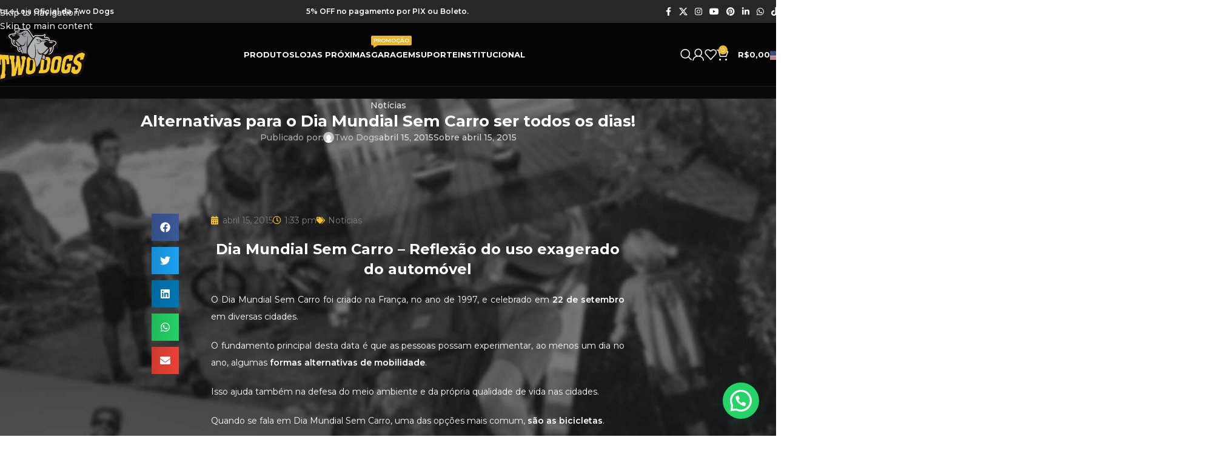

--- FILE ---
content_type: text/html; charset=UTF-8
request_url: https://twodogs.com/alternativas-para-o-dia-mundial-sem-carro-ser-todos-os-dias/
body_size: 52176
content:
<!DOCTYPE html>
<html lang="pt-BR" prefix="og: https://ogp.me/ns#">
<head>
	<meta charset="UTF-8">
	<link rel="profile" href="https://gmpg.org/xfn/11">
	<link rel="pingback" href="https://twodogs.com/xmlrpc.php">

		<style>img:is([sizes="auto" i], [sizes^="auto," i]) { contain-intrinsic-size: 3000px 1500px }</style>
	
<!-- Google Tag Manager for WordPress by gtm4wp.com -->
<script data-cfasync="false" data-pagespeed-no-defer>
	var gtm4wp_datalayer_name = "dataLayer";
	var dataLayer = dataLayer || [];
	const gtm4wp_use_sku_instead = false;
	const gtm4wp_currency = 'BRL';
	const gtm4wp_product_per_impression = 30;
	const gtm4wp_clear_ecommerce = true;
	const gtm4wp_datalayer_max_timeout = 2000;
</script>
<!-- End Google Tag Manager for WordPress by gtm4wp.com -->
<!-- Otimização para mecanismos de pesquisa pelo Rank Math - https://rankmath.com/ -->
<title>Dia Mundial Sem Carro: a conscientização para um mundo melhor</title>
<meta name="description" content="Dia Mundial Sem Carro tem como objetivo principal realizar a experiência, ao menos um dia no ano, algumas formas alternativas de mobilidade."/>
<meta name="robots" content="follow, index, max-snippet:-1, max-video-preview:-1, max-image-preview:large"/>
<link rel="canonical" href="https://twodogs.com/alternativas-para-o-dia-mundial-sem-carro-ser-todos-os-dias/" />
<meta property="og:locale" content="pt_BR" />
<meta property="og:type" content="article" />
<meta property="og:title" content="Dia Mundial Sem Carro: a conscientização para um mundo melhor" />
<meta property="og:description" content="Dia Mundial Sem Carro tem como objetivo principal realizar a experiência, ao menos um dia no ano, algumas formas alternativas de mobilidade." />
<meta property="og:url" content="https://twodogs.com/alternativas-para-o-dia-mundial-sem-carro-ser-todos-os-dias/" />
<meta property="og:site_name" content="Two Dogs" />
<meta property="article:publisher" content="https://www.facebook.com/twodogsbr" />
<meta property="article:section" content="Notícias" />
<meta property="og:image" content="https://twodogs.com/wp-content/uploads/2015/05/339a0e1449b6b4062056bc300d87e893_XL.jpg" />
<meta property="og:image:secure_url" content="https://twodogs.com/wp-content/uploads/2015/05/339a0e1449b6b4062056bc300d87e893_XL.jpg" />
<meta property="og:image:width" content="900" />
<meta property="og:image:height" content="558" />
<meta property="og:image:alt" content="Dia Mundial Sem Carro" />
<meta property="og:image:type" content="image/jpeg" />
<meta property="article:published_time" content="2015-04-15T13:33:00+00:00" />
<meta name="twitter:card" content="summary_large_image" />
<meta name="twitter:title" content="Dia Mundial Sem Carro: a conscientização para um mundo melhor" />
<meta name="twitter:description" content="Dia Mundial Sem Carro tem como objetivo principal realizar a experiência, ao menos um dia no ano, algumas formas alternativas de mobilidade." />
<meta name="twitter:site" content="@twodogsoficial" />
<meta name="twitter:creator" content="@twodogsoficial" />
<meta name="twitter:image" content="https://twodogs.com/wp-content/uploads/2015/05/339a0e1449b6b4062056bc300d87e893_XL.jpg" />
<meta name="twitter:label1" content="Escrito por" />
<meta name="twitter:data1" content="Two Dogs" />
<meta name="twitter:label2" content="Tempo para leitura" />
<meta name="twitter:data2" content="1 minuto" />
<script type="application/ld+json" class="rank-math-schema">{"@context":"https://schema.org","@graph":[{"@type":"Place","@id":"https://twodogs.com/#place","address":{"@type":"PostalAddress","streetAddress":"R. Alferes Poli, 2080","addressLocality":"Curitiba","addressRegion":"Rebou\u00e7as","postalCode":"80220-050","addressCountry":"Brazil"}},{"@type":["BikeStore","Organization"],"@id":"https://twodogs.com/#organization","name":"Two Dogs","url":"https://twodogs.com","sameAs":["https://www.facebook.com/twodogsbr","https://twitter.com/twodogsoficial","https://www.instagram.com/twodogs","https://www.linkedin.com/company/two-dogs","https://br.pinterest.com/twodogs_br/","https://www.youtube.com/user/twodogsbr"],"address":{"@type":"PostalAddress","streetAddress":"R. Alferes Poli, 2080","addressLocality":"Curitiba","addressRegion":"Rebou\u00e7as","postalCode":"80220-050","addressCountry":"Brazil"},"logo":{"@type":"ImageObject","@id":"https://twodogs.com/#logo","url":"https://twodogs.com/wp-content/uploads/2020/12/Logo-Registrado.png","contentUrl":"https://twodogs.com/wp-content/uploads/2020/12/Logo-Registrado.png","caption":"Two Dogs","inLanguage":"pt-BR","width":"1093","height":"662"},"openingHours":["Monday,Tuesday,Wednesday,Thursday 08:00-18:00","Friday 08:00-17:00"],"location":{"@id":"https://twodogs.com/#place"},"image":{"@id":"https://twodogs.com/#logo"},"telephone":"554130460337"},{"@type":"WebSite","@id":"https://twodogs.com/#website","url":"https://twodogs.com","name":"Two Dogs","publisher":{"@id":"https://twodogs.com/#organization"},"inLanguage":"pt-BR"},{"@type":"ImageObject","@id":"https://twodogs.com/wp-content/uploads/2015/05/339a0e1449b6b4062056bc300d87e893_XL.jpg","url":"https://twodogs.com/wp-content/uploads/2015/05/339a0e1449b6b4062056bc300d87e893_XL.jpg","width":"900","height":"558","inLanguage":"pt-BR"},{"@type":"WebPage","@id":"https://twodogs.com/alternativas-para-o-dia-mundial-sem-carro-ser-todos-os-dias/#webpage","url":"https://twodogs.com/alternativas-para-o-dia-mundial-sem-carro-ser-todos-os-dias/","name":"Dia Mundial Sem Carro: a conscientiza\u00e7\u00e3o para um mundo melhor","datePublished":"2015-04-15T13:33:00+00:00","dateModified":"2015-04-15T13:33:00+00:00","isPartOf":{"@id":"https://twodogs.com/#website"},"primaryImageOfPage":{"@id":"https://twodogs.com/wp-content/uploads/2015/05/339a0e1449b6b4062056bc300d87e893_XL.jpg"},"inLanguage":"pt-BR"},{"@type":"Person","@id":"https://twodogs.com/author/freshlab/","name":"Two Dogs","url":"https://twodogs.com/author/freshlab/","image":{"@type":"ImageObject","@id":"https://secure.gravatar.com/avatar/b97c115045c1fc6921e236807c4445b84dbf321a6984e325414fee1e0d53d436?s=96&amp;d=mm&amp;r=g","url":"https://secure.gravatar.com/avatar/b97c115045c1fc6921e236807c4445b84dbf321a6984e325414fee1e0d53d436?s=96&amp;d=mm&amp;r=g","caption":"Two Dogs","inLanguage":"pt-BR"},"worksFor":{"@id":"https://twodogs.com/#organization"}},{"@type":"BlogPosting","headline":"Dia Mundial Sem Carro: a conscientiza\u00e7\u00e3o para um mundo melhor","keywords":"Dia Mundial Sem Carro","datePublished":"2015-04-15T13:33:00+00:00","dateModified":"2015-04-15T13:33:00+00:00","author":{"@id":"https://twodogs.com/author/freshlab/","name":"Two Dogs"},"publisher":{"@id":"https://twodogs.com/#organization"},"description":"Dia Mundial Sem Carro tem como objetivo principal realizar a experi\u00eancia, ao menos um dia no ano, algumas formas alternativas de mobilidade.","name":"Dia Mundial Sem Carro: a conscientiza\u00e7\u00e3o para um mundo melhor","@id":"https://twodogs.com/alternativas-para-o-dia-mundial-sem-carro-ser-todos-os-dias/#richSnippet","isPartOf":{"@id":"https://twodogs.com/alternativas-para-o-dia-mundial-sem-carro-ser-todos-os-dias/#webpage"},"image":{"@id":"https://twodogs.com/wp-content/uploads/2015/05/339a0e1449b6b4062056bc300d87e893_XL.jpg"},"inLanguage":"pt-BR","mainEntityOfPage":{"@id":"https://twodogs.com/alternativas-para-o-dia-mundial-sem-carro-ser-todos-os-dias/#webpage"}}]}</script>
<!-- /Plugin de SEO Rank Math para WordPress -->

<link rel='dns-prefetch' href='//fonts.googleapis.com' />
<link data-minify="1" rel='stylesheet' id='formidable-css' href='https://twodogs.com/wp-content/cache/min/1/wp-content/plugins/formidable/css/formidableforms.css?ver=1768639006' type='text/css' media='all' />
<link data-minify="1" rel='stylesheet' id='betterdocs-blocks-category-slate-layout-css' href='https://twodogs.com/wp-content/cache/min/1/wp-content/plugins/betterdocs/assets/blocks/category-slate-layout/default.css?ver=1768639006' type='text/css' media='all' />
<style id='joinchat-button-style-inline-css' type='text/css'>
.wp-block-joinchat-button{border:none!important;text-align:center}.wp-block-joinchat-button figure{display:table;margin:0 auto;padding:0}.wp-block-joinchat-button figcaption{font:normal normal 400 .6em/2em var(--wp--preset--font-family--system-font,sans-serif);margin:0;padding:0}.wp-block-joinchat-button .joinchat-button__qr{background-color:#fff;border:6px solid #25d366;border-radius:30px;box-sizing:content-box;display:block;height:200px;margin:auto;overflow:hidden;padding:10px;width:200px}.wp-block-joinchat-button .joinchat-button__qr canvas,.wp-block-joinchat-button .joinchat-button__qr img{display:block;margin:auto}.wp-block-joinchat-button .joinchat-button__link{align-items:center;background-color:#25d366;border:6px solid #25d366;border-radius:30px;display:inline-flex;flex-flow:row nowrap;justify-content:center;line-height:1.25em;margin:0 auto;text-decoration:none}.wp-block-joinchat-button .joinchat-button__link:before{background:transparent var(--joinchat-ico) no-repeat center;background-size:100%;content:"";display:block;height:1.5em;margin:-.75em .75em -.75em 0;width:1.5em}.wp-block-joinchat-button figure+.joinchat-button__link{margin-top:10px}@media (orientation:landscape)and (min-height:481px),(orientation:portrait)and (min-width:481px){.wp-block-joinchat-button.joinchat-button--qr-only figure+.joinchat-button__link{display:none}}@media (max-width:480px),(orientation:landscape)and (max-height:480px){.wp-block-joinchat-button figure{display:none}}

</style>
<link data-minify="1" rel='stylesheet' id='cr-frontend-css-css' href='https://twodogs.com/wp-content/cache/min/1/wp-content/plugins/customer-reviews-woocommerce/css/frontend.css?ver=1768639006' type='text/css' media='all' />
<link data-minify="1" rel='stylesheet' id='cr-badges-css-css' href='https://twodogs.com/wp-content/cache/min/1/wp-content/plugins/customer-reviews-woocommerce/css/badges.css?ver=1768639006' type='text/css' media='all' />
<link rel='stylesheet' id='wc-active-payment-discount-css' href='https://twodogs.com/wp-content/plugins/wc-active-payment-discount/public/css/wc-active-payment-discount-public.css?ver=1.0.0' type='text/css' media='all' />
<style id='woocommerce-inline-inline-css' type='text/css'>
.woocommerce form .form-row .required { visibility: visible; }
</style>
<link rel='stylesheet' id='wc_shipping_simulator_form-css' href='https://twodogs.com/wp-content/plugins/shipping-simulator-for-woocommerce/assets/css/form.min.css?ver=2.4.3' type='text/css' media='all' />
<link data-minify="1" rel='stylesheet' id='woo-asaas-store-css' href='https://twodogs.com/wp-content/cache/min/1/wp-content/plugins/woo-asaas/assets/dist/woo-asaas-store.css?ver=1768639006' type='text/css' media='all' />
<link rel='stylesheet' id='elementor-frontend-css' href='https://twodogs.com/wp-content/plugins/elementor/assets/css/frontend.min.css?ver=3.32.2' type='text/css' media='all' />
<link rel='stylesheet' id='widget-heading-css' href='https://twodogs.com/wp-content/plugins/elementor/assets/css/widget-heading.min.css?ver=3.32.2' type='text/css' media='all' />
<link rel='stylesheet' id='e-animation-grow-css' href='https://twodogs.com/wp-content/plugins/elementor/assets/lib/animations/styles/e-animation-grow.min.css?ver=3.32.2' type='text/css' media='all' />
<link rel='stylesheet' id='e-animation-fadeInDown-css' href='https://twodogs.com/wp-content/plugins/elementor/assets/lib/animations/styles/fadeInDown.min.css?ver=3.32.2' type='text/css' media='all' />
<link rel='stylesheet' id='e-popup-css' href='https://twodogs.com/wp-content/plugins/elementor-pro/assets/css/conditionals/popup.min.css?ver=3.32.1' type='text/css' media='all' />
<link rel='stylesheet' id='widget-image-css' href='https://twodogs.com/wp-content/plugins/elementor/assets/css/widget-image.min.css?ver=3.32.2' type='text/css' media='all' />
<link rel='stylesheet' id='widget-icon-list-css' href='https://twodogs.com/wp-content/plugins/elementor/assets/css/widget-icon-list.min.css?ver=3.32.2' type='text/css' media='all' />
<link data-minify="1" rel='stylesheet' id='swiper-css' href='https://twodogs.com/wp-content/cache/min/1/wp-content/plugins/elementor/assets/lib/swiper/v8/css/swiper.min.css?ver=1768639006' type='text/css' media='all' />
<link rel='stylesheet' id='e-swiper-css' href='https://twodogs.com/wp-content/plugins/elementor/assets/css/conditionals/e-swiper.min.css?ver=3.32.2' type='text/css' media='all' />
<link rel='stylesheet' id='widget-image-gallery-css' href='https://twodogs.com/wp-content/plugins/elementor/assets/css/widget-image-gallery.min.css?ver=3.32.2' type='text/css' media='all' />
<link rel='stylesheet' id='widget-share-buttons-css' href='https://twodogs.com/wp-content/plugins/elementor-pro/assets/css/widget-share-buttons.min.css?ver=3.32.1' type='text/css' media='all' />
<link rel='stylesheet' id='e-apple-webkit-css' href='https://twodogs.com/wp-content/plugins/elementor/assets/css/conditionals/apple-webkit.min.css?ver=3.32.2' type='text/css' media='all' />
<link rel='stylesheet' id='widget-post-info-css' href='https://twodogs.com/wp-content/plugins/elementor-pro/assets/css/widget-post-info.min.css?ver=3.32.1' type='text/css' media='all' />
<link rel='stylesheet' id='widget-social-css' href='https://twodogs.com/wp-content/plugins/elementor-pro/assets/css/widget-social.min.css?ver=3.32.1' type='text/css' media='all' />
<link rel='stylesheet' id='widget-post-navigation-css' href='https://twodogs.com/wp-content/plugins/elementor-pro/assets/css/widget-post-navigation.min.css?ver=3.32.1' type='text/css' media='all' />
<link data-minify="1" rel='stylesheet' id='elementor-post-67-css' href='https://twodogs.com/wp-content/cache/min/1/wp-content/uploads/elementor/css/post-67.css?ver=1768639006' type='text/css' media='all' />
<link data-minify="1" rel='stylesheet' id='font-awesome-5-all-css' href='https://twodogs.com/wp-content/cache/min/1/wp-content/plugins/elementor/assets/lib/font-awesome/css/all.min.css?ver=1768639006' type='text/css' media='all' />
<link rel='stylesheet' id='font-awesome-4-shim-css' href='https://twodogs.com/wp-content/plugins/elementor/assets/lib/font-awesome/css/v4-shims.min.css?ver=3.32.2' type='text/css' media='all' />
<link data-minify="1" rel='stylesheet' id='elementor-post-1746-css' href='https://twodogs.com/wp-content/cache/min/1/wp-content/uploads/elementor/css/post-1746.css?ver=1768639006' type='text/css' media='all' />
<link data-minify="1" rel='stylesheet' id='elementor-post-1432-css' href='https://twodogs.com/wp-content/cache/min/1/wp-content/uploads/elementor/css/post-1432.css?ver=1768639006' type='text/css' media='all' />
<link data-minify="1" rel='stylesheet' id='elementor-post-2445-css' href='https://twodogs.com/wp-content/cache/min/1/wp-content/uploads/elementor/css/post-2445.css?ver=1768639473' type='text/css' media='all' />
<link data-minify="1" rel='stylesheet' id='tablepress-default-css' href='https://twodogs.com/wp-content/cache/min/1/wp-content/plugins/tablepress/css/build/default.css?ver=1768639006' type='text/css' media='all' />
<link rel='stylesheet' id='wd-widget-price-filter-css' href='https://twodogs.com/wp-content/themes/woodmart/css/parts/woo-widget-price-filter.min.css?ver=8.3.2' type='text/css' media='all' />
<link data-minify="1" rel='stylesheet' id='ekit-widget-styles-css' href='https://twodogs.com/wp-content/cache/min/1/wp-content/plugins/elementskit-lite/widgets/init/assets/css/widget-styles.css?ver=1768639006' type='text/css' media='all' />
<link data-minify="1" rel='stylesheet' id='ekit-responsive-css' href='https://twodogs.com/wp-content/cache/min/1/wp-content/plugins/elementskit-lite/widgets/init/assets/css/responsive.css?ver=1768639006' type='text/css' media='all' />
<link rel='stylesheet' id='cwginstock_frontend_css-css' href='https://twodogs.com/wp-content/plugins/back-in-stock-notifier-for-woocommerce/assets/css/frontend.min.css?ver=6.2.2' type='text/css' media='' />
<link rel='stylesheet' id='cwginstock_bootstrap-css' href='https://twodogs.com/wp-content/plugins/back-in-stock-notifier-for-woocommerce/assets/css/bootstrap.min.css?ver=6.2.2' type='text/css' media='' />
<link data-minify="1" rel='stylesheet' id='wc-installments-simulator-css' href='https://twodogs.com/wp-content/cache/min/1/wp-content/plugins/wc-simulador-parcelas/assets/css/style-2.2.4.css?ver=1768639006' type='text/css' media='all' />
<style id='wc-installments-simulator-inline-css' type='text/css'>
      * {
        --wcsp-icons-color: #ffffff !important;
        --wcsp-icons-size: 30px !important;
        --wcsp-incash-price-color: #ffffff !important;
        --wcsp-card-price-color: #ffffff !important;
        --wcsp-incash-price-font-size: 24px !important;
        --wcsp-card-price-font-size: 24px !important;
        --wcsp-loop-descriptions-font-size: 15px !important;
        --wcsp-descriptions-font-size: 15px !important;
        --wcsp-descriptions-color: #ffffff !important;

        --wcsp-loop-incash-price-font-size: 15px !important;
        --wcsp-loop-card-price-font-size: 15px !important;
      }

      
</style>
<link rel='stylesheet' id='wd-style-base-css' href='https://twodogs.com/wp-content/themes/woodmart/css/parts/base.min.css?ver=8.3.2' type='text/css' media='all' />
<link rel='stylesheet' id='wd-helpers-wpb-elem-css' href='https://twodogs.com/wp-content/themes/woodmart/css/parts/helpers-wpb-elem.min.css?ver=8.3.2' type='text/css' media='all' />
<link rel='stylesheet' id='wd-lazy-loading-css' href='https://twodogs.com/wp-content/themes/woodmart/css/parts/opt-lazy-load.min.css?ver=8.3.2' type='text/css' media='all' />
<link rel='stylesheet' id='wd-elementor-base-css' href='https://twodogs.com/wp-content/themes/woodmart/css/parts/int-elem-base.min.css?ver=8.3.2' type='text/css' media='all' />
<link rel='stylesheet' id='wd-elementor-pro-base-css' href='https://twodogs.com/wp-content/themes/woodmart/css/parts/int-elementor-pro.min.css?ver=8.3.2' type='text/css' media='all' />
<link rel='stylesheet' id='wd-notices-fixed-css' href='https://twodogs.com/wp-content/themes/woodmart/css/parts/woo-opt-sticky-notices-old.min.css?ver=8.3.2' type='text/css' media='all' />
<link rel='stylesheet' id='wd-woocommerce-base-css' href='https://twodogs.com/wp-content/themes/woodmart/css/parts/woocommerce-base.min.css?ver=8.3.2' type='text/css' media='all' />
<link rel='stylesheet' id='wd-mod-star-rating-css' href='https://twodogs.com/wp-content/themes/woodmart/css/parts/mod-star-rating.min.css?ver=8.3.2' type='text/css' media='all' />
<link rel='stylesheet' id='wd-woocommerce-block-notices-css' href='https://twodogs.com/wp-content/themes/woodmart/css/parts/woo-mod-block-notices.min.css?ver=8.3.2' type='text/css' media='all' />
<link rel='stylesheet' id='wd-woo-opt-hide-larger-price-css' href='https://twodogs.com/wp-content/themes/woodmart/css/parts/woo-opt-hide-larger-price.min.css?ver=8.3.2' type='text/css' media='all' />
<link rel='stylesheet' id='wd-header-base-css' href='https://twodogs.com/wp-content/themes/woodmart/css/parts/header-base.min.css?ver=8.3.2' type='text/css' media='all' />
<link rel='stylesheet' id='wd-mod-tools-css' href='https://twodogs.com/wp-content/themes/woodmart/css/parts/mod-tools.min.css?ver=8.3.2' type='text/css' media='all' />
<link rel='stylesheet' id='wd-header-elements-base-css' href='https://twodogs.com/wp-content/themes/woodmart/css/parts/header-el-base.min.css?ver=8.3.2' type='text/css' media='all' />
<link rel='stylesheet' id='wd-social-icons-css' href='https://twodogs.com/wp-content/themes/woodmart/css/parts/el-social-icons.min.css?ver=8.3.2' type='text/css' media='all' />
<link rel='stylesheet' id='wd-mod-nav-menu-label-css' href='https://twodogs.com/wp-content/themes/woodmart/css/parts/mod-nav-menu-label.min.css?ver=8.3.2' type='text/css' media='all' />
<link rel='stylesheet' id='wd-header-search-css' href='https://twodogs.com/wp-content/themes/woodmart/css/parts/header-el-search.min.css?ver=8.3.2' type='text/css' media='all' />
<link rel='stylesheet' id='wd-header-my-account-dropdown-css' href='https://twodogs.com/wp-content/themes/woodmart/css/parts/header-el-my-account-dropdown.min.css?ver=8.3.2' type='text/css' media='all' />
<link rel='stylesheet' id='wd-woo-mod-login-form-css' href='https://twodogs.com/wp-content/themes/woodmart/css/parts/woo-mod-login-form.min.css?ver=8.3.2' type='text/css' media='all' />
<link rel='stylesheet' id='wd-header-my-account-css' href='https://twodogs.com/wp-content/themes/woodmart/css/parts/header-el-my-account.min.css?ver=8.3.2' type='text/css' media='all' />
<link rel='stylesheet' id='wd-header-cart-css' href='https://twodogs.com/wp-content/themes/woodmart/css/parts/header-el-cart.min.css?ver=8.3.2' type='text/css' media='all' />
<link rel='stylesheet' id='wd-widget-shopping-cart-css' href='https://twodogs.com/wp-content/themes/woodmart/css/parts/woo-widget-shopping-cart.min.css?ver=8.3.2' type='text/css' media='all' />
<link rel='stylesheet' id='wd-widget-product-list-css' href='https://twodogs.com/wp-content/themes/woodmart/css/parts/woo-widget-product-list.min.css?ver=8.3.2' type='text/css' media='all' />
<link rel='stylesheet' id='wd-header-mobile-nav-dropdown-css' href='https://twodogs.com/wp-content/themes/woodmart/css/parts/header-el-mobile-nav-dropdown.min.css?ver=8.3.2' type='text/css' media='all' />
<link rel='stylesheet' id='wd-page-title-css' href='https://twodogs.com/wp-content/themes/woodmart/css/parts/page-title.min.css?ver=8.3.2' type='text/css' media='all' />
<link rel='stylesheet' id='wd-post-design-large-image-css' href='https://twodogs.com/wp-content/themes/woodmart/css/parts/post-design-large-image.min.css?ver=8.3.2' type='text/css' media='all' />
<link rel='stylesheet' id='wd-blog-mod-author-css' href='https://twodogs.com/wp-content/themes/woodmart/css/parts/blog-mod-author.min.css?ver=8.3.2' type='text/css' media='all' />
<link rel='stylesheet' id='wd-blog-mod-comments-button-css' href='https://twodogs.com/wp-content/themes/woodmart/css/parts/blog-mod-comments-button.min.css?ver=8.3.2' type='text/css' media='all' />
<link rel='stylesheet' id='wd-post-types-mod-comments-css' href='https://twodogs.com/wp-content/themes/woodmart/css/parts/post-types-mod-comments.min.css?ver=8.3.2' type='text/css' media='all' />
<link rel='stylesheet' id='wd-footer-base-css' href='https://twodogs.com/wp-content/themes/woodmart/css/parts/footer-base.min.css?ver=8.3.2' type='text/css' media='all' />
<link rel='stylesheet' id='wd-popular-requests-css' href='https://twodogs.com/wp-content/themes/woodmart/css/parts/opt-popular-requests.min.css?ver=8.3.2' type='text/css' media='all' />
<link rel='stylesheet' id='wd-header-search-fullscreen-css' href='https://twodogs.com/wp-content/themes/woodmart/css/parts/header-el-search-fullscreen-general.min.css?ver=8.3.2' type='text/css' media='all' />
<link rel='stylesheet' id='wd-header-search-fullscreen-1-css' href='https://twodogs.com/wp-content/themes/woodmart/css/parts/header-el-search-fullscreen-1.min.css?ver=8.3.2' type='text/css' media='all' />
<link rel='stylesheet' id='wd-wd-search-form-css' href='https://twodogs.com/wp-content/themes/woodmart/css/parts/wd-search-form.min.css?ver=8.3.2' type='text/css' media='all' />
<link rel='stylesheet' id='wd-wd-search-results-css' href='https://twodogs.com/wp-content/themes/woodmart/css/parts/wd-search-results.min.css?ver=8.3.2' type='text/css' media='all' />
<link rel='stylesheet' id='wd-wd-search-dropdown-css' href='https://twodogs.com/wp-content/themes/woodmart/css/parts/wd-search-dropdown.min.css?ver=8.3.2' type='text/css' media='all' />
<link rel='stylesheet' id='wd-cookies-popup-css' href='https://twodogs.com/wp-content/themes/woodmart/css/parts/opt-cookies.min.css?ver=8.3.2' type='text/css' media='all' />
<link data-minify="1" rel='stylesheet' id='xts-style-theme_settings_default-css' href='https://twodogs.com/wp-content/cache/min/1/wp-content/uploads/2025/10/xts-theme_settings_default-1760367711.css?ver=1768639006' type='text/css' media='all' />
<link rel='stylesheet' id='xts-google-fonts-css' href='https://fonts.googleapis.com/css?family=Montserrat%3A400%2C600%2C500%2C700&#038;ver=8.3.2' type='text/css' media='all' />
<link data-minify="1" rel='stylesheet' id='elementor-gf-local-roboto-css' href='https://twodogs.com/wp-content/cache/min/1/wp-content/uploads/elementor/google-fonts/css/roboto.css?ver=1768639007' type='text/css' media='all' />
<script type="text/javascript" src="https://twodogs.com/wp-includes/js/jquery/jquery.min.js?ver=3.7.1" id="jquery-core-js"></script>
<script type="text/javascript" src="https://twodogs.com/wp-includes/js/jquery/jquery-migrate.min.js?ver=3.4.1" id="jquery-migrate-js"></script>
<script type="text/javascript" src="https://twodogs.com/wp-content/plugins/coming-soon-for-woocommerce/assets/js/coming-soon-wc.js?ver=1.0.19" id="coming_soon_wc_script-js"></script>
<script type="text/javascript" src="https://twodogs.com/wp-content/plugins/wc-active-payment-discount/public/js/wc-active-payment-discount-public.js?ver=1.0.0" id="wc-active-payment-discount-js"></script>
<script type="text/javascript" src="https://twodogs.com/wp-content/plugins/woocommerce/assets/js/jquery-blockui/jquery.blockUI.min.js?ver=2.7.0-wc.10.3.7" id="wc-jquery-blockui-js" data-wp-strategy="defer"></script>
<script type="text/javascript" src="https://twodogs.com/wp-content/plugins/woocommerce/assets/js/js-cookie/js.cookie.min.js?ver=2.1.4-wc.10.3.7" id="wc-js-cookie-js" defer="defer" data-wp-strategy="defer"></script>
<script type="text/javascript" id="woocommerce-js-extra">
/* <![CDATA[ */
var woocommerce_params = {"ajax_url":"\/wp-admin\/admin-ajax.php","wc_ajax_url":"\/?wc-ajax=%%endpoint%%","i18n_password_show":"Mostrar senha","i18n_password_hide":"Ocultar senha"};
/* ]]> */
</script>
<script type="text/javascript" src="https://twodogs.com/wp-content/plugins/woocommerce/assets/js/frontend/woocommerce.min.js?ver=10.3.7" id="woocommerce-js" defer="defer" data-wp-strategy="defer"></script>
<script type="text/javascript" defer data-cfasync="false" src="https://twodogs.com/wp-content/plugins/shipping-simulator-for-woocommerce/assets/js/form.min.js?ver=2.4.3" id="wc_shipping_simulator_form-js"></script>
<script type="text/javascript" src="https://twodogs.com/wp-content/plugins/elementor/assets/lib/font-awesome/js/v4-shims.min.js?ver=3.32.2" id="font-awesome-4-shim-js"></script>
<script type="text/javascript" src="https://twodogs.com/wp-content/plugins/woocommerce/assets/js/photoswipe/photoswipe.min.js?ver=4.1.1-wc.10.3.7" id="wc-photoswipe-js" defer="defer" data-wp-strategy="defer"></script>
<script type="text/javascript" src="https://twodogs.com/wp-content/plugins/woocommerce/assets/js/photoswipe/photoswipe-ui-default.min.js?ver=4.1.1-wc.10.3.7" id="wc-photoswipe-ui-default-js" defer="defer" data-wp-strategy="defer"></script>
<script type="text/javascript" src="https://twodogs.com/wp-content/themes/woodmart/js/libs/device.min.js?ver=8.3.2" id="wd-device-library-js"></script>
<script type="text/javascript" src="https://twodogs.com/wp-content/themes/woodmart/js/scripts/global/scrollBar.min.js?ver=8.3.2" id="wd-scrollbar-js"></script>
<link rel="https://api.w.org/" href="https://twodogs.com/wp-json/" /><link rel="alternate" title="JSON" type="application/json" href="https://twodogs.com/wp-json/wp/v2/posts/4363" /><link rel="EditURI" type="application/rsd+xml" title="RSD" href="https://twodogs.com/xmlrpc.php?rsd" />

<link rel='shortlink' href='https://twodogs.com/?p=4363' />
<link rel="alternate" title="oEmbed (JSON)" type="application/json+oembed" href="https://twodogs.com/wp-json/oembed/1.0/embed?url=https%3A%2F%2Ftwodogs.com%2Falternativas-para-o-dia-mundial-sem-carro-ser-todos-os-dias%2F" />
<link rel="alternate" title="oEmbed (XML)" type="text/xml+oembed" href="https://twodogs.com/wp-json/oembed/1.0/embed?url=https%3A%2F%2Ftwodogs.com%2Falternativas-para-o-dia-mundial-sem-carro-ser-todos-os-dias%2F&#038;format=xml" />

<!-- This website runs the Product Feed PRO for WooCommerce by AdTribes.io plugin - version woocommercesea_option_installed_version -->
<script>document.documentElement.className += " js";</script>

<!-- Google Tag Manager for WordPress by gtm4wp.com -->
<!-- GTM Container placement set to automatic -->
<script data-cfasync="false" data-pagespeed-no-defer>
	var dataLayer_content = [];
	dataLayer.push( dataLayer_content );
</script>
<script data-cfasync="false" data-pagespeed-no-defer>
(function(w,d,s,l,i){w[l]=w[l]||[];w[l].push({'gtm.start':
new Date().getTime(),event:'gtm.js'});var f=d.getElementsByTagName(s)[0],
j=d.createElement(s),dl=l!='dataLayer'?'&l='+l:'';j.async=true;j.src=
'//www.googletagmanager.com/gtm.js?id='+i+dl;f.parentNode.insertBefore(j,f);
})(window,document,'script','dataLayer','GTM-T945FPZ4');
</script>
<!-- End Google Tag Manager for WordPress by gtm4wp.com --><meta name="theme-color" content="rgb(40,40,40)">					<meta name="viewport" content="width=device-width, initial-scale=1.0, maximum-scale=1.0, user-scalable=no">
										<noscript><style>.woocommerce-product-gallery{ opacity: 1 !important; }</style></noscript>
	<meta name="generator" content="Elementor 3.32.2; features: e_font_icon_svg, additional_custom_breakpoints; settings: css_print_method-external, google_font-enabled, font_display-auto">

	<script>
window.dataLayer = window.dataLayer || [];
function gtag(){dataLayer.push(arguments);}
gtag('consent', 'default', {
  'ad_storage': 'granted',
  'analytics_storage': 'granted',
  'ad_user_data': 'granted',
  'ad_personalization': 'granted'
});
</script>
			<style>
				.e-con.e-parent:nth-of-type(n+4):not(.e-lazyloaded):not(.e-no-lazyload),
				.e-con.e-parent:nth-of-type(n+4):not(.e-lazyloaded):not(.e-no-lazyload) * {
					background-image: none !important;
				}
				@media screen and (max-height: 1024px) {
					.e-con.e-parent:nth-of-type(n+3):not(.e-lazyloaded):not(.e-no-lazyload),
					.e-con.e-parent:nth-of-type(n+3):not(.e-lazyloaded):not(.e-no-lazyload) * {
						background-image: none !important;
					}
				}
				@media screen and (max-height: 640px) {
					.e-con.e-parent:nth-of-type(n+2):not(.e-lazyloaded):not(.e-no-lazyload),
					.e-con.e-parent:nth-of-type(n+2):not(.e-lazyloaded):not(.e-no-lazyload) * {
						background-image: none !important;
					}
				}
			</style>
			<style type="text/css">.broken_link, a.broken_link {
	text-decoration: line-through;
}</style><script type="text/javascript" id="google_gtagjs" src="https://www.googletagmanager.com/gtag/js?id=G-8K3NKEPED4" async="async"></script>
<script type="text/javascript" id="google_gtagjs-inline">
/* <![CDATA[ */
window.dataLayer = window.dataLayer || [];function gtag(){dataLayer.push(arguments);}gtag('js', new Date());gtag('config', 'G-8K3NKEPED4', {} );
/* ]]> */
</script>
<link rel="icon" href="https://twodogs.com/wp-content/uploads/2020/05/flavicon.png" sizes="32x32" />
<link rel="icon" href="https://twodogs.com/wp-content/uploads/2020/05/flavicon.png" sizes="192x192" />
<link rel="apple-touch-icon" href="https://twodogs.com/wp-content/uploads/2020/05/flavicon.png" />
<meta name="msapplication-TileImage" content="https://twodogs.com/wp-content/uploads/2020/05/flavicon.png" />
<style>
.coming_soon_wc_loop_wrapper {
	position:relative;
}
.elementor_col_coming_soon_wrapper {
	position:relative;
}
.elementor_col_coming_soon_wrapper .coming_soon_wc_loop_wrapper {
	position:static;
}

.coming_soon_wc_product_wrapper img {
	position: static;
}
.coming_soon_wc_product_wrapper .coming_soon_img {
	position: absolute;
	z-index: 1;
    left: 0;
    right: 0;
    top: 0;
    bottom: 0;
	background: url(https://twodogs.com/wp-content/uploads/2024/12/Etiqueta-Fabricado-no-Brasil-Site-Two-Dogs.png) no-repeat left top;
	background-size: 100%;
}
</style><style>
		
		</style>			<style id="wd-style-default_header-css" data-type="wd-style-default_header">
				:root{
	--wd-top-bar-h: 38px;
	--wd-top-bar-sm-h: .00001px;
	--wd-top-bar-sticky-h: .00001px;
	--wd-top-bar-brd-w: .00001px;

	--wd-header-general-h: 104px;
	--wd-header-general-sm-h: 60px;
	--wd-header-general-sticky-h: 60px;
	--wd-header-general-brd-w: 1px;

	--wd-header-bottom-h: .00001px;
	--wd-header-bottom-sm-h: .00001px;
	--wd-header-bottom-sticky-h: .00001px;
	--wd-header-bottom-brd-w: .00001px;

	--wd-header-clone-h: .00001px;

	--wd-header-brd-w: calc(var(--wd-top-bar-brd-w) + var(--wd-header-general-brd-w) + var(--wd-header-bottom-brd-w));
	--wd-header-h: calc(var(--wd-top-bar-h) + var(--wd-header-general-h) + var(--wd-header-bottom-h) + var(--wd-header-brd-w));
	--wd-header-sticky-h: calc(var(--wd-top-bar-sticky-h) + var(--wd-header-general-sticky-h) + var(--wd-header-bottom-sticky-h) + var(--wd-header-clone-h) + var(--wd-header-brd-w));
	--wd-header-sm-h: calc(var(--wd-top-bar-sm-h) + var(--wd-header-general-sm-h) + var(--wd-header-bottom-sm-h) + var(--wd-header-brd-w));
}

.whb-top-bar .wd-dropdown {
	margin-top: -2px;
}

.whb-top-bar .wd-dropdown:after {
	height: 9px;
}


.whb-sticked .whb-general-header .wd-dropdown:not(.sub-sub-menu) {
	margin-top: 9px;
}

.whb-sticked .whb-general-header .wd-dropdown:not(.sub-sub-menu):after {
	height: 20px;
}


:root:has(.whb-general-header.whb-border-boxed) {
	--wd-header-general-brd-w: .00001px;
}

@media (max-width: 1024px) {
:root:has(.whb-general-header.whb-hidden-mobile) {
	--wd-header-general-brd-w: .00001px;
}
}




		
.whb-top-bar {
	background-color: rgba(39, 39, 39, 1);
}

.whb-general-header {
	background-color: rgba(0, 0, 0, 0.58);border-color: rgba(129, 129, 129, 0.2);border-bottom-width: 1px;border-bottom-style: solid;
}
			</style>
			<noscript><style id="rocket-lazyload-nojs-css">.rll-youtube-player, [data-lazy-src]{display:none !important;}</style></noscript></head>

<body class="wp-singular post-template-default single single-post postid-4363 single-format-standard wp-custom-logo wp-theme-woodmart theme-woodmart woocommerce-no-js single-post-large-image wrapper-wide  global-color-scheme-light categories-accordion-on notifications-sticky hide-larger-price wd-header-overlap dropdowns-color-light elementor-default elementor-template-full-width elementor-kit-67 elementor-page-2445">
			<script type="text/javascript" id="wd-flicker-fix">// Flicker fix.</script>
<!-- GTM Container placement set to automatic -->
<!-- Google Tag Manager (noscript) -->
				<noscript><iframe src="https://www.googletagmanager.com/ns.html?id=GTM-T945FPZ4" height="0" width="0" style="display:none;visibility:hidden" aria-hidden="true"></iframe></noscript>
<!-- End Google Tag Manager (noscript) -->		<div data-rocket-location-hash="1d2f525ce3ea968146219c11c5fd2e8a" class="wd-skip-links">
								<a href="#menu-menu-principal-novo" class="wd-skip-navigation btn">
						Skip to navigation					</a>
								<a href="#main-content" class="wd-skip-content btn">
				Skip to main content			</a>
		</div>
			
	
	<div data-rocket-location-hash="cac5a6d623ac7d282dcc5185b5772dc7" class="wd-page-wrapper website-wrapper">
									<header data-rocket-location-hash="d0cb9ab777c37a936acb200d9b9af13c" class="whb-header whb-default_header whb-overcontent whb-sticky-shadow whb-scroll-stick whb-sticky-real whb-hide-on-scroll">
					<div data-rocket-location-hash="204580e74ddd733969730c489876d875" class="whb-main-header">
	
<div class="whb-row whb-top-bar whb-not-sticky-row whb-with-bg whb-without-border whb-color-light whb-hidden-mobile whb-flex-equal-sides">
	<div class="container">
		<div class="whb-flex-row whb-top-bar-inner">
			<div class="whb-column whb-col-left whb-column5 whb-visible-lg">
	
<div class="wd-header-text reset-last-child whb-6l5y1eay522jehk73pi2"><span style="color: #ffffff;">Site e Loja <strong>Oficial da Two Dogs</strong></span></div>
</div>
<div class="whb-column whb-col-center whb-column6 whb-visible-lg">
	
<div class="wd-header-text reset-last-child whb-c4cvhmyp2tynldzlthcv"><span style="color: #ffffff;"><strong>5% OFF no pagamento por PIX ou Boleto.</strong></span></div>
</div>
<div class="whb-column whb-col-right whb-column7 whb-visible-lg">
				<div
						class=" wd-social-icons wd-style-default wd-size-small social-follow wd-shape-square  whb-61qbocnh2ezx7e7al7jd color-scheme-light text-center">
				
				
									<a rel="noopener noreferrer nofollow" href="https://www.facebook.com/twodogsbr/" target="_blank" class=" wd-social-icon social-facebook" aria-label="Link social do Facebook">
						<span class="wd-icon"></span>
											</a>
				
									<a rel="noopener noreferrer nofollow" href="https://twitter.com/twodogsoficial" target="_blank" class=" wd-social-icon social-twitter" aria-label="X link social">
						<span class="wd-icon"></span>
											</a>
				
				
				
									<a rel="noopener noreferrer nofollow" href="https://www.instagram.com/twodogs/?hl=pt-br" target="_blank" class=" wd-social-icon social-instagram" aria-label="Link social do Instagram">
						<span class="wd-icon"></span>
											</a>
				
				
									<a rel="noopener noreferrer nofollow" href="https://www.youtube.com/user/twodogsbr" target="_blank" class=" wd-social-icon social-youtube" aria-label="Link social do YouTube">
						<span class="wd-icon"></span>
											</a>
				
									<a rel="noopener noreferrer nofollow" href="https://br.pinterest.com/twodogs_br/" target="_blank" class=" wd-social-icon social-pinterest" aria-label="Link social do Pinterest">
						<span class="wd-icon"></span>
											</a>
				
				
									<a rel="noopener noreferrer nofollow" href="https://br.linkedin.com/company/dbs-grupo" target="_blank" class=" wd-social-icon social-linkedin" aria-label="Link social do Linkedin">
						<span class="wd-icon"></span>
											</a>
				
				
				
				
				
				
				
				
				
									<a rel="noopener noreferrer nofollow" href="https://api.whatsapp.com/send/?phone=5541984207525" target="_blank" class="wd-hide-md  wd-social-icon social-whatsapp" aria-label="Link social do WhatsApp">
						<span class="wd-icon"></span>
											</a>

					<a rel="noopener noreferrer nofollow" href="https://api.whatsapp.com/send/?phone=5541984207525" target="_blank" class="wd-hide-lg  wd-social-icon social-whatsapp" aria-label="Link social do WhatsApp">
						<span class="wd-icon"></span>
											</a>
				
				
				
									<a rel="noopener noreferrer nofollow" href="https://www.tiktok.com/@twodogs_oficial" target="_blank" class=" wd-social-icon social-tiktok" aria-label="Link social do TikTok">
						<span class="wd-icon"></span>
											</a>
				
				
				
				
				
			</div>

		</div>
<div class="whb-column whb-col-mobile whb-column_mobile1 whb-hidden-lg whb-empty-column">
	</div>
		</div>
	</div>
</div>

<div class="whb-row whb-general-header whb-sticky-row whb-with-bg whb-border-fullwidth whb-color-light whb-with-shadow whb-flex-flex-middle">
	<div class="container">
		<div class="whb-flex-row whb-general-header-inner">
			<div class="whb-column whb-col-left whb-column8 whb-visible-lg">
	<div class="site-logo whb-250rtwdwz5p8e5b7tpw0 wd-switch-logo">
	<a href="https://twodogs.com/" class="wd-logo wd-main-logo" rel="home" aria-label="Logotipo do site">
		<img width="1093" height="662" src="data:image/svg+xml,%3Csvg%20xmlns='http://www.w3.org/2000/svg'%20viewBox='0%200%201093%20662'%3E%3C/svg%3E" class="attachment-full size-full" alt="" style="max-width:181px;" decoding="async" fetchpriority="high" data-lazy-srcset="https://twodogs.com/wp-content/uploads/formidable/4/Logo-Registrado.png 1093w, https://twodogs.com/wp-content/uploads/formidable/4/Logo-Registrado-150x91.png 150w, https://twodogs.com/wp-content/uploads/formidable/4/Logo-Registrado-1x1.png 1w, https://twodogs.com/wp-content/uploads/formidable/4/Logo-Registrado-149x90.png 149w, https://twodogs.com/wp-content/uploads/formidable/4/Logo-Registrado-18x12.png 18w" data-lazy-sizes="(max-width: 1093px) 100vw, 1093px" data-lazy-src="https://twodogs.com/wp-content/uploads/formidable/4/Logo-Registrado.png" /><noscript><img width="1093" height="662" src="https://twodogs.com/wp-content/uploads/formidable/4/Logo-Registrado.png" class="attachment-full size-full" alt="" style="max-width:181px;" decoding="async" fetchpriority="high" srcset="https://twodogs.com/wp-content/uploads/formidable/4/Logo-Registrado.png 1093w, https://twodogs.com/wp-content/uploads/formidable/4/Logo-Registrado-150x91.png 150w, https://twodogs.com/wp-content/uploads/formidable/4/Logo-Registrado-1x1.png 1w, https://twodogs.com/wp-content/uploads/formidable/4/Logo-Registrado-149x90.png 149w, https://twodogs.com/wp-content/uploads/formidable/4/Logo-Registrado-18x12.png 18w" sizes="(max-width: 1093px) 100vw, 1093px" /></noscript>	</a>
					<a href="https://twodogs.com/" class="wd-logo wd-sticky-logo" rel="home">
			<img width="832" height="292" src="data:image/svg+xml,%3Csvg%20xmlns='http://www.w3.org/2000/svg'%20viewBox='0%200%20832%20292'%3E%3C/svg%3E" class="attachment-full size-full" alt="" style="max-width:150px;" decoding="async" data-lazy-srcset="https://twodogs.com/wp-content/uploads/2020/05/cropped-Logo-Reduzida-Registrado.png 832w, https://twodogs.com/wp-content/uploads/2020/05/cropped-Logo-Reduzida-Registrado-150x53.png 150w, https://twodogs.com/wp-content/uploads/2020/05/cropped-Logo-Reduzida-Registrado-1x1.png 1w" data-lazy-sizes="(max-width: 832px) 100vw, 832px" data-lazy-src="https://twodogs.com/wp-content/uploads/2020/05/cropped-Logo-Reduzida-Registrado.png" /><noscript><img width="832" height="292" src="https://twodogs.com/wp-content/uploads/2020/05/cropped-Logo-Reduzida-Registrado.png" class="attachment-full size-full" alt="" style="max-width:150px;" decoding="async" srcset="https://twodogs.com/wp-content/uploads/2020/05/cropped-Logo-Reduzida-Registrado.png 832w, https://twodogs.com/wp-content/uploads/2020/05/cropped-Logo-Reduzida-Registrado-150x53.png 150w, https://twodogs.com/wp-content/uploads/2020/05/cropped-Logo-Reduzida-Registrado-1x1.png 1w" sizes="(max-width: 832px) 100vw, 832px" /></noscript>		</a>
	</div>
</div>
<div class="whb-column whb-col-center whb-column9 whb-visible-lg">
	<nav class="wd-header-nav wd-header-main-nav text-center wd-design-1 whb-cvvrwxcjkzrmpp3v0s07" role="navigation" aria-label="Navegação principal">
	<ul id="menu-menu-principal-novo" class="menu wd-nav wd-nav-header wd-nav-main wd-style-separated wd-gap-s"><li id="menu-item-268380" class="menu-item menu-item-type-taxonomy menu-item-object-product_cat menu-item-has-children menu-item-268380 item-level-0 menu-mega-dropdown wd-event-hover dropdown-with-height" style="--wd-dropdown-height: 200px;"><a href="https://twodogs.com/categoria-produto/produtos-two-dogs/" class="woodmart-nav-link"><span class="nav-link-text">Produtos</span></a><div class="color-scheme-light wd-design-full-width wd-dropdown-menu wd-dropdown"><div data-rocket-location-hash="28d6866f2b2ebe9bfeb583538c164a4e" class="container wd-entry-content">
<ul class="wd-sub-menu wd-sub-accented wd-grid-f-inline color-scheme-light">
	<li id="menu-item-237391" class="menu-item menu-item-type-custom menu-item-object-custom menu-item-has-children menu-item-237391 item-level-1 wd-event-hover wd-col" ><a href="https://twodogs.com/categoria-produto/bicicletas/" class="woodmart-nav-link"><div style="display:flex;flex-direction:column;"><img width=200px height=200px src="data:image/svg+xml,%3Csvg%20xmlns='http://www.w3.org/2000/svg'%20viewBox='0%200%200%200'%3E%3C/svg%3E" data-lazy-src="https://twodogs.com/wp-content/uploads/2025/07/Bicicleta-Eletrica-Ex-plorer-1-Preta.png"><noscript><img width=200px height=200px src="https://twodogs.com/wp-content/uploads/2025/07/Bicicleta-Eletrica-Ex-plorer-1-Preta.png"></noscript></img><b style="font-size:14px; font-weight:bold;font-family: 'Montserrat'; white-space: nowrap;">Autopropelido</b></div></a>
	<ul class="sub-sub-menu">
		<li id="menu-item-269535" class="menu-item menu-item-type-post_type menu-item-object-product menu-item-269535 item-level-2 wd-event-hover item-with-label item-label-primary" ><a href="https://twodogs.com/produto/bicicleta-eletrica-two-dogs-explorer-1000w-60v/" class="woodmart-nav-link">Ex.plorer 1000W<span class="menu-label menu-label-primary">NOVO</span></a></li>
		<li id="menu-item-235067" class="menu-item menu-item-type-post_type menu-item-object-product menu-item-235067 item-level-2 wd-event-hover" ><a href="https://twodogs.com/produto/bicicleta-eletrica-bet-go-1000w-litio-48v-two-dogs/" class="woodmart-nav-link">Bet.GO 1000W</a></li>
		<li id="menu-item-269699" class="menu-item menu-item-type-post_type menu-item-object-product menu-item-269699 item-level-2 wd-event-hover item-with-label item-label-primary" ><a href="https://twodogs.com/produto/bicicleta-eletrica-bet-go-500w-two-dogs/" class="woodmart-nav-link">Bet.GO 500W<span class="menu-label menu-label-primary">NOVO</span></a></li>
		<li id="menu-item-268110" class="menu-item menu-item-type-post_type menu-item-object-product menu-item-268110 item-level-2 wd-event-hover" ><a href="https://twodogs.com/produto/bicicleta-eletrica-two-dogs-bet-retro-800w-48v/" class="woodmart-nav-link">Bet.Retro 800W</a></li>
		<li id="menu-item-239712" class="menu-item menu-item-type-post_type menu-item-object-product menu-item-239712 item-level-2 wd-event-hover" ><a href="https://twodogs.com/produto/bicicleta-eletrica-two-dogs-bet-zin-500w-48v/" class="woodmart-nav-link">Bet.zin 500W</a></li>
	</ul>
</li>
	<li id="menu-item-269974" class="menu-item menu-item-type-custom menu-item-object-custom menu-item-has-children menu-item-269974 item-level-1 wd-event-hover wd-col" ><a href="https://twodogs.com/categoria-produto/bicicletas/" class="woodmart-nav-link"><div class="text-mega-menu-resp" style="display:flex;flex-direction:column;"><img width=200px height=200px src="data:image/svg+xml,%3Csvg%20xmlns='http://www.w3.org/2000/svg'%20viewBox='0%200%200%200'%3E%3C/svg%3E" data-lazy-src="https://twodogs.com/wp-content/uploads/2025/08/Bigfoot-T1-Two-Dogs.png"><noscript><img width=200px height=200px src="https://twodogs.com/wp-content/uploads/2025/08/Bigfoot-T1-Two-Dogs.png"></noscript></img><b style="font-size:14px; font-weight:bold;font-family: 'Montserrat'; white-space: nowrap;">Urbana Elétrica</b></div></a>
	<ul class="sub-sub-menu">
		<li id="menu-item-269976" class="menu-item menu-item-type-post_type menu-item-object-product menu-item-269976 item-level-2 wd-event-hover item-with-label item-label-primary" ><a href="https://twodogs.com/produto/bicicleta-eletrica-two-dogs-bigfoot-t2-cargo-750w-48v/" class="woodmart-nav-link">Bigfoot T2 CARGO 750w<span class="menu-label menu-label-primary">NOVO</span></a></li>
		<li id="menu-item-269977" class="menu-item menu-item-type-post_type menu-item-object-product menu-item-269977 item-level-2 wd-event-hover item-with-label item-label-primary" ><a href="https://twodogs.com/produto/bicicleta-eletrica-dobravel-two-dogs-bigfoot2/" class="woodmart-nav-link">Bigfoot T2 750w<span class="menu-label menu-label-primary">NOVO</span></a></li>
		<li id="menu-item-239527" class="menu-item menu-item-type-post_type menu-item-object-product menu-item-239527 item-level-2 wd-event-hover" ><a href="https://twodogs.com/produto/bicicleta-eletrica-two-dogs-bigfoot-t1-750w/" class="woodmart-nav-link">Bigfoot T1 750w</a></li>
		<li id="menu-item-270090" class="menu-item menu-item-type-post_type menu-item-object-product menu-item-270090 item-level-2 wd-event-hover item-with-label item-label-primary" ><a href="https://twodogs.com/produto/bicicleta-eletrica-two-dogs-classic-s3-350w/" class="woodmart-nav-link">Classic s3 350w<span class="menu-label menu-label-primary">NOVO</span></a></li>
	</ul>
</li>
	<li id="menu-item-269975" class="menu-item menu-item-type-custom menu-item-object-custom menu-item-has-children menu-item-269975 item-level-1 wd-event-hover wd-col" ><a href="https://twodogs.com/categoria-produto/bicicletas/" class="woodmart-nav-link"><div class="text-mega-menu-resp" style="display:flex;flex-direction:column;"><img width=200px height=200px src="data:image/svg+xml,%3Csvg%20xmlns='http://www.w3.org/2000/svg'%20viewBox='0%200%200%200'%3E%3C/svg%3E" data-lazy-src="https://twodogs.com/wp-content/uploads/2025/08/Extreme-X1-Two-Dogs.png"><noscript><img width=200px height=200px src="https://twodogs.com/wp-content/uploads/2025/08/Extreme-X1-Two-Dogs.png"></noscript></img><b style="font-size:14px; font-weight:bold;font-family: 'Montserrat';">MTB Elétrica</b></div></a>
	<ul class="sub-sub-menu">
		<li id="menu-item-269930" class="menu-item menu-item-type-post_type menu-item-object-product menu-item-269930 item-level-2 wd-event-hover item-with-label item-label-primary" ><a href="https://twodogs.com/produto/bicicleta-mtb-eletrica-two-dogs-extreme-x1-500w-48v/" class="woodmart-nav-link">Extreme X1 500w<span class="menu-label menu-label-primary">NOVO</span></a></li>
		<li id="menu-item-270089" class="menu-item menu-item-type-post_type menu-item-object-product menu-item-270089 item-level-2 wd-event-hover item-with-label item-label-primary" ><a href="https://twodogs.com/produto/bicicleta-eletrica-two-dogs-extreme-e1-500w/" class="woodmart-nav-link">Extreme E1 500w<span class="menu-label menu-label-primary">NOVO</span></a></li>
	</ul>
</li>
	<li id="menu-item-237390" class="menu-item menu-item-type-custom menu-item-object-custom menu-item-has-children menu-item-237390 item-level-1 wd-event-hover wd-col" ><a href="https://twodogs.com/categoria-produto/patinete-eletrico/" class="woodmart-nav-link"><div style="display:flex;flex-direction:column;"><img width=200px height=200px src="data:image/svg+xml,%3Csvg%20xmlns='http://www.w3.org/2000/svg'%20viewBox='0%200%200%200'%3E%3C/svg%3E" data-lazy-src="https://twodogs.com/wp-content/uploads/2025/07/Patinete-Eletrico-Droid-Plus-1-Branco.png"><noscript><img width=200px height=200px src="https://twodogs.com/wp-content/uploads/2025/07/Patinete-Eletrico-Droid-Plus-1-Branco.png"></noscript></img><b style="font-size:14px; font-weight:bold;font-family: 'Montserrat'; white-space: nowrap;">Patinete Elétrico</b></div></a>
	<ul class="sub-sub-menu">
		<li id="menu-item-269388" class="menu-item menu-item-type-post_type menu-item-object-product menu-item-269388 item-level-2 wd-event-hover item-with-label item-label-primary" ><a href="https://twodogs.com/produto/patinete-eletrico-two-dogs-droid-plus-500w/" class="woodmart-nav-link">Droid PLUS 500W<span class="menu-label menu-label-primary"></span></a></li>
		<li id="menu-item-269387" class="menu-item menu-item-type-post_type menu-item-object-product menu-item-269387 item-level-2 wd-event-hover item-with-label item-label-primary" ><a href="https://twodogs.com/produto/patinete-eletrico-dobravel-two-dogs-droid-max-500w/" class="woodmart-nav-link">Droid MAX 500W<span class="menu-label menu-label-primary"></span></a></li>
		<li id="menu-item-205867" class="menu-item menu-item-type-post_type menu-item-object-product menu-item-205867 item-level-2 wd-event-hover" ><a href="https://twodogs.com/produto/patinete-eletrico-td-monster-2000w/" class="woodmart-nav-link">TD-Monster 2000W</a></li>
	</ul>
</li>
	<li id="menu-item-239519" class="menu-item menu-item-type-custom menu-item-object-custom menu-item-has-children menu-item-239519 item-level-1 wd-event-hover wd-col" ><a href="https://twodogs.com/categoria-produto/pecas-originais/" class="woodmart-nav-link"><div  class="text-mega-menu-resp" style="display:flex;flex-direction:column;"><img width=200px height=200px src="data:image/svg+xml,%3Csvg%20xmlns='http://www.w3.org/2000/svg'%20viewBox='0%200%200%200'%3E%3C/svg%3E" data-lazy-src="https://twodogs.com/wp-content/uploads/2023/12/Todas-as-pecas-2023.png"><noscript><img width=200px height=200px src="https://twodogs.com/wp-content/uploads/2023/12/Todas-as-pecas-2023.png"></noscript></img><b style="font-size:14px; font-weight:bold;font-family: 'Montserrat'; white-space: nowrap;">Mais Produtos</b></div></a>
	<ul class="sub-sub-menu">
		<li id="menu-item-205847" class="menu-item menu-item-type-taxonomy menu-item-object-product_cat menu-item-205847 item-level-2 wd-event-hover" ><a href="https://twodogs.com/categoria-produto/pecas-originais/" class="woodmart-nav-link">Peças Originais</a></li>
		<li id="menu-item-205844" class="menu-item menu-item-type-taxonomy menu-item-object-product_cat menu-item-205844 item-level-2 wd-event-hover" ><a href="https://twodogs.com/categoria-produto/acessorios/" class="woodmart-nav-link">Acessórios</a></li>
		<li id="menu-item-205848" class="menu-item menu-item-type-taxonomy menu-item-object-product_cat menu-item-205848 item-level-2 wd-event-hover" ><a href="https://twodogs.com/categoria-produto/vestuario-e-acessorios/" class="woodmart-nav-link">Vestuário e Acessórios</a></li>
	</ul>
</li>
	<li id="menu-item-239546" class="menu-item menu-item-type-custom menu-item-object-custom menu-item-has-children menu-item-239546 item-level-1 wd-event-hover wd-col" ><a href="https://twodogs.com/categoria-produto/garagem-two-dogs-produtos-seminovos/" class="woodmart-nav-link"><div  class="text-mega-menu-resp" style="display:flex;flex-direction:column;"><img width=200px height=200px src="data:image/svg+xml,%3Csvg%20xmlns='http://www.w3.org/2000/svg'%20viewBox='0%200%200%200'%3E%3C/svg%3E" data-lazy-src="https://twodogs.com/wp-content/uploads/2023/12/garagem.png"><noscript><img width=200px height=200px src="https://twodogs.com/wp-content/uploads/2023/12/garagem.png"></noscript></img><b style="font-size:14px; font-weight:bold;font-family: 'Montserrat'; white-space: nowrap;">Garagem TwoDogs</b></div></a>
	<ul class="sub-sub-menu">
		<li id="menu-item-205897" class="menu-item menu-item-type-post_type menu-item-object-page menu-item-205897 item-level-2 wd-event-hover" ><a href="https://twodogs.com/seguro-two-dogs/" class="woodmart-nav-link">Seguro Two Dogs</a></li>
	</ul>
</li>
</ul>
</div>
</div>
</li>
<li id="menu-item-205849" class="menu-item menu-item-type-post_type menu-item-object-page menu-item-205849 item-level-0 menu-simple-dropdown wd-event-hover" ><a href="https://twodogs.com/revendedor-proximo/" class="woodmart-nav-link"><span class="nav-link-text">Lojas Próximas</span></a></li>
<li id="menu-item-232818" class="menu-item menu-item-type-taxonomy menu-item-object-product_cat menu-item-232818 item-level-0 menu-simple-dropdown wd-event-hover item-with-label item-label-primary" ><a href="https://twodogs.com/categoria-produto/garagem-two-dogs-produtos-seminovos/" class="woodmart-nav-link"><span class="nav-link-text">Garagem</span><span class="menu-label menu-label-primary">Promoção</span></a></li>
<li id="menu-item-205850" class="menu-item menu-item-type-post_type menu-item-object-page menu-item-has-children menu-item-205850 item-level-0 menu-simple-dropdown wd-event-hover" ><a href="https://twodogs.com/suporte/" class="woodmart-nav-link"><span class="nav-link-text">Suporte</span></a><div class="color-scheme-light wd-design-default wd-dropdown-menu wd-dropdown"><div class="container wd-entry-content">
<ul class="wd-sub-menu color-scheme-light">
	<li id="menu-item-270882" class="menu-item menu-item-type-post_type menu-item-object-page menu-item-270882 item-level-1 wd-event-hover" ><a href="https://twodogs.com/assistencia-mais-proxima/" class="woodmart-nav-link">Assistência mais próxima</a></li>
	<li id="menu-item-239979" class="menu-item menu-item-type-custom menu-item-object-custom menu-item-239979 item-level-1 wd-event-hover" ><a target="_blank" href="https://link.twodogs.com/manuais_twodogs" class="woodmart-nav-link">Manuais</a></li>
	<li id="menu-item-233417" class="menu-item menu-item-type-post_type menu-item-object-page menu-item-233417 item-level-1 wd-event-hover" ><a href="https://twodogs.com/suporte/" class="woodmart-nav-link">A Matilha te ajuda</a></li>
	<li id="menu-item-205852" class="menu-item menu-item-type-post_type menu-item-object-page menu-item-205852 item-level-1 wd-event-hover" ><a href="https://twodogs.com/solicitacao-de-garantia/" class="woodmart-nav-link">Solicitação de Garantia</a></li>
</ul>
</div>
</div>
</li>
<li id="menu-item-205851" class="menu-item menu-item-type-custom menu-item-object-custom menu-item-has-children menu-item-205851 item-level-0 menu-simple-dropdown wd-event-hover" ><a href="#" class="woodmart-nav-link"><span class="nav-link-text">Institucional</span></a><div class="color-scheme-light wd-design-default wd-dropdown-menu wd-dropdown"><div class="container wd-entry-content">
<ul class="wd-sub-menu color-scheme-light">
	<li id="menu-item-205855" class="menu-item menu-item-type-post_type menu-item-object-page menu-item-205855 item-level-1 wd-event-hover" ><a href="https://twodogs.com/quem-somos/" class="woodmart-nav-link">Quem Somos</a></li>
	<li id="menu-item-236288" class="menu-item menu-item-type-custom menu-item-object-custom menu-item-236288 item-level-1 wd-event-hover" ><a target="_blank" href="https://link.twodogs.com/material_divulgacao" class="woodmart-nav-link">Pacote de Imagens e Vídeos</a></li>
	<li id="menu-item-205856" class="menu-item menu-item-type-post_type menu-item-object-page current_page_parent menu-item-205856 item-level-1 wd-event-hover" ><a href="https://twodogs.com/blog/" class="woodmart-nav-link">Blog</a></li>
	<li id="menu-item-205858" class="menu-item menu-item-type-post_type menu-item-object-page menu-item-205858 item-level-1 wd-event-hover" ><a href="https://twodogs.com/vender-two-dogs/" class="woodmart-nav-link">Vender Two Dogs</a></li>
	<li id="menu-item-232492" class="menu-item menu-item-type-post_type menu-item-object-page menu-item-232492 item-level-1 wd-event-hover" ><a href="https://twodogs.com/venda-corporativa/" class="woodmart-nav-link">Projetos Corporativos</a></li>
	<li id="menu-item-205857" class="menu-item menu-item-type-post_type menu-item-object-page menu-item-205857 item-level-1 wd-event-hover" ><a href="https://twodogs.com/sala-de-imprensa/" class="woodmart-nav-link">Sala de Imprensa</a></li>
	<li id="menu-item-270777" class="menu-item menu-item-type-post_type menu-item-object-page menu-item-270777 item-level-1 wd-event-hover" ><a href="https://twodogs.com/seja-uma-autorizada-two-dogs-2/" class="woodmart-nav-link">Seja uma autorizada Two Dogs</a></li>
	<li id="menu-item-205859" class="menu-item menu-item-type-post_type menu-item-object-page menu-item-205859 item-level-1 wd-event-hover" ><a href="https://twodogs.com/fale-conosco/" class="woodmart-nav-link">Fale Conosco</a></li>
</ul>
</div>
</div>
</li>
</ul></nav>
</div>
<div class="whb-column whb-col-right whb-column10 whb-visible-lg">
	<div class="wd-header-search wd-tools-element wd-design-6 wd-style-icon wd-display-full-screen whb-duljtjrl87kj7pmuut6b" title="Procurar">
	<a href="#" rel="nofollow" aria-label="Procurar">
		
			<span class="wd-tools-icon">
							</span>

			<span class="wd-tools-text">
				Procurar			</span>

			</a>

	</div>
<div class="wd-header-my-account wd-tools-element wd-event-hover wd-design-1 wd-account-style-icon whb-2b8mjqhbtvxz16jtxdrd">
			<a href="https://twodogs.com/minha-conta/" title="Minha Conta">
			
				<span class="wd-tools-icon">
									</span>
				<span class="wd-tools-text">
				Entrar / Registrar			</span>

					</a>

		
					<div class="wd-dropdown wd-dropdown-register color-scheme-light">
						<div class="login-dropdown-inner woocommerce">
							<span class="wd-heading"><span class="title">Login</span><a class="create-account-link" href="https://twodogs.com/minha-conta/?action=register">Crie uma conta</a></span>
										<form id="customer_login" method="post" class="login woocommerce-form woocommerce-form-login
						" action="https://twodogs.com/minha-conta/" 			>

				
				
				<p class="woocommerce-FormRow woocommerce-FormRow--wide form-row form-row-wide form-row-username">
					<label for="username">Nome de usuário ou e-mail&nbsp;<span class="required" aria-hidden="true">*</span><span class="screen-reader-text">Obrigatório</span></label>
					<input type="text" class="woocommerce-Input woocommerce-Input--text input-text" name="username" id="username" autocomplete="username" value="" />				</p>
				<p class="woocommerce-FormRow woocommerce-FormRow--wide form-row form-row-wide form-row-password">
					<label for="password">Senha&nbsp;<span class="required" aria-hidden="true">*</span><span class="screen-reader-text">Obrigatório</span></label>
					<input class="woocommerce-Input woocommerce-Input--text input-text" type="password" name="password" id="password" autocomplete="current-password" />
				</p>

				<div class="cf-turnstile-wrap" style="padding:10px 0 10px 0"><div id="woo_recaptcha_1" class="cf-turnstile aios-wc-captcha" data-sitekey="0x4AAAAAAAwocLgAjtnKXRHg" data-theme="auto"></div></div>
				<p class="form-row form-row-btn">
					<input type="hidden" id="woocommerce-login-nonce" name="woocommerce-login-nonce" value="822118bdcb" /><input type="hidden" name="_wp_http_referer" value="/alternativas-para-o-dia-mundial-sem-carro-ser-todos-os-dias/" />										<button type="submit" class="button woocommerce-button woocommerce-form-login__submit" name="login" value="Entrar">Entrar</button>
				</p>

				<p class="login-form-footer">
					<a href="https://twodogs.com/minha-conta/lost-password/" class="woocommerce-LostPassword lost_password">Esqueceu sua senha?</a>
					<label class="woocommerce-form__label woocommerce-form__label-for-checkbox woocommerce-form-login__rememberme">
						<input class="woocommerce-form__input woocommerce-form__input-checkbox" name="rememberme" type="checkbox" value="forever" title="Lembrar-me" aria-label="Lembrar-me" /> <span>Lembrar-me</span>
					</label>
				</p>

				
							</form>

		
						</div>
					</div>
					</div>

<div class="wd-header-wishlist wd-tools-element wd-style-icon wd-design-2 whb-i8977fqp1lmve3hyjltf" title="Minha lista de desejos">
	<a href="https://twodogs.com/lista-de-desejos/" title="Produtos da lista de desejos">
		
			<span class="wd-tools-icon">
				
							</span>

			<span class="wd-tools-text">
				Lista de Desejos
			</span>

			</a>
</div>

<div class="wd-header-cart wd-tools-element wd-design-2 wd-event-hover whb-5u866sftq6yga790jxf3">
	<a href="https://twodogs.com/carrinho/" title="Carrinho de compras">
		
			<span class="wd-tools-icon">
															<span class="wd-cart-number wd-tools-count">0 <span>Unid</span></span>
									</span>
			<span class="wd-tools-text">
				
										<span class="wd-cart-subtotal"><span class="woocommerce-Price-amount amount"><bdi><span class="woocommerce-Price-currencySymbol">&#82;&#36;</span>0,00</bdi></span></span>
					</span>

			</a>
			<div class="wd-dropdown wd-dropdown-cart color-scheme-light">
			<div class="widget woocommerce widget_shopping_cart"><div class="widget_shopping_cart_content"></div></div>		</div>
	</div>

<div class="wd-header-text reset-last-child whb-ntk603fl6y0aqti9eglg"><a href="https://usa.twodogs.com" target="_blank" rel="noopener"><img src="data:image/svg+xml,%3Csvg%20xmlns='http://www.w3.org/2000/svg'%20viewBox='0%200%2020%2015'%3E%3C/svg%3E" alt="Bandeira dos EUA" width="20px" height="15px" data-lazy-src="https://cdnjs.cloudflare.com/ajax/libs/flag-icon-css/4.1.5/flags/4x3/us.svg" /><noscript><img src="https://cdnjs.cloudflare.com/ajax/libs/flag-icon-css/4.1.5/flags/4x3/us.svg" alt="Bandeira dos EUA" width="20px" height="15px" /></noscript></a></div>
</div>
<div class="whb-column whb-mobile-left whb-column_mobile2 whb-hidden-lg">
	<div class="wd-tools-element wd-header-mobile-nav wd-style-text wd-design-1 whb-wn5z894j1g5n0yp3eeuz">
	<a href="#" rel="nofollow" aria-label="Abrir menu móvel">
		
		<span class="wd-tools-icon">
					</span>

		<span class="wd-tools-text">Menu</span>

			</a>
</div></div>
<div class="whb-column whb-mobile-center whb-column_mobile3 whb-hidden-lg">
	<div class="site-logo whb-g5z57bkgtznbk6v9pll5">
	<a href="https://twodogs.com/" class="wd-logo wd-main-logo" rel="home" aria-label="Logotipo do site">
		<img width="832" height="292" src="data:image/svg+xml,%3Csvg%20xmlns='http://www.w3.org/2000/svg'%20viewBox='0%200%20832%20292'%3E%3C/svg%3E" alt="Two Dogs" style="max-width: 140px;" data-lazy-src="https://twodogs.com/wp-content/uploads/2020/05/cropped-Logo-Reduzida-Registrado.png" /><noscript><img width="832" height="292" src="https://twodogs.com/wp-content/uploads/2020/05/cropped-Logo-Reduzida-Registrado.png" alt="Two Dogs" style="max-width: 140px;" loading="lazy" /></noscript>	</a>
	</div>
</div>
<div class="whb-column whb-mobile-right whb-column_mobile4 whb-hidden-lg">
	
<div class="wd-header-cart wd-tools-element wd-design-5 wd-event-hover whb-u6cx6mzhiof1qeysah9h">
	<a href="https://twodogs.com/carrinho/" title="Carrinho de compras">
		
			<span class="wd-tools-icon">
															<span class="wd-cart-number wd-tools-count">0 <span>Unid</span></span>
									</span>
			<span class="wd-tools-text">
				
										<span class="wd-cart-subtotal"><span class="woocommerce-Price-amount amount"><bdi><span class="woocommerce-Price-currencySymbol">&#82;&#36;</span>0,00</bdi></span></span>
					</span>

			</a>
			<div class="wd-dropdown wd-dropdown-cart color-scheme-light">
			<div class="widget woocommerce widget_shopping_cart"><div class="widget_shopping_cart_content"></div></div>		</div>
	</div>

<div class="wd-header-text reset-last-child whb-ng1r0wfvqbuxuhm54g8k"><a href="https://global.twodogs.com" target="_blank" rel="noopener"><img src="data:image/svg+xml,%3Csvg%20xmlns='http://www.w3.org/2000/svg'%20viewBox='0%200%2020%2015'%3E%3C/svg%3E" alt="Bandeira dos EUA" width="20px" height="15px" data-lazy-src="https://cdnjs.cloudflare.com/ajax/libs/flag-icon-css/4.1.5/flags/4x3/us.svg" /><noscript><img src="https://cdnjs.cloudflare.com/ajax/libs/flag-icon-css/4.1.5/flags/4x3/us.svg" alt="Bandeira dos EUA" width="20px" height="15px" /></noscript></a></div>
</div>
		</div>
	</div>
</div>
</div>
				</header>
			
								<div data-rocket-location-hash="68b5154f7f10e61c137280f720be3995" class="wd-page-content main-page-wrapper">
		
						<div data-rocket-location-hash="5ad99fde1fa8f5b5c6bc5699eb61fd55" class="wd-page-title page-title page-title-default title-size-small title-design-centered color-scheme-light post-title-large-image" style="">
					<div class="wd-page-title-bg wd-fill">
						<img width="1600" height="875" src="https://twodogs.com/wp-content/themes/woodmart/images/lazy.svg" class="attachment-full size-full wd-lazy-fade" alt="" decoding="async" data-src="https://twodogs.com/wp-content/uploads/2023/01/Fundo-2.jpg" srcset="" />					</div>
					<div class="container">
													<div class="wd-post-cat wd-style-with-bg"><a href="https://twodogs.com/categorias/noticias/" rel="category tag">Notícias</a></div>
						
						<h1 class="entry-title title">Alternativas para o Dia Mundial Sem Carro ser todos os dias!</h1>

						
						<div class="wd-post-meta">
														<div class="wd-post-author wd-meta-author">
													<span>Publicado por:</span>
		
					<img alt='author-avatar' src="https://twodogs.com/wp-content/themes/woodmart/images/lazy.svg" data-src='https://secure.gravatar.com/avatar/b97c115045c1fc6921e236807c4445b84dbf321a6984e325414fee1e0d53d436?s=18&#038;d=mm&#038;r=g' srcset="" data-srcset='https://secure.gravatar.com/avatar/b97c115045c1fc6921e236807c4445b84dbf321a6984e325414fee1e0d53d436?s=36&#038;d=mm&#038;r=g 2x' class=' wd-lazy-fade avatar avatar-18 photo' height='18' width='18' decoding='async'/>		
					<a href="https://twodogs.com/author/freshlab/" class="author" rel="author">Two Dogs</a>
											</div>
															<div class="wd-modified-date">
											<time class="updated" datetime="2015-04-15T13:33:00+00:00">
			abril 15, 2015		</time>
										</div>

								<div class="wd-post-date wd-style-default">
									<time class="published" datetime="2015-04-15T13:33:00+00:00">
										Sobre abril 15, 2015									</time>
								</div>
																				</div>
					</div>
				</div>
			
		<main data-rocket-location-hash="9985eb79e0e809a4b1e3ea5d5a3064a3" id="main-content" class="wd-content-layout content-layout-wrapper container wd-builder-off" role="main">
						<div data-elementor-type="single" data-elementor-id="2445" class="elementor elementor-2445 elementor-location-single post-4363 post type-post status-publish format-standard has-post-thumbnail hentry category-noticias" data-elementor-post-type="elementor_library">
					<section class="elementor-section elementor-top-section elementor-element elementor-element-15f67178 elementor-section-boxed elementor-section-height-default elementor-section-height-default" data-id="15f67178" data-element_type="section">
						<div data-rocket-location-hash="622b83862fb0da48894e4bb84c0639b6" class="elementor-container elementor-column-gap-default">
					<div class="elementor-column elementor-col-50 elementor-top-column elementor-element elementor-element-599de5ef" data-id="599de5ef" data-element_type="column">
			<div class="elementor-widget-wrap elementor-element-populated">
						<div class="elementor-element elementor-element-14cd0251 elementor-share-buttons--view-icon elementor-grid-mobile-0 elementor-share-buttons--skin-gradient elementor-share-buttons--shape-square elementor-grid-0 elementor-share-buttons--color-official elementor-widget elementor-widget-share-buttons" data-id="14cd0251" data-element_type="widget" data-widget_type="share-buttons.default">
				<div class="elementor-widget-container">
							<div class="elementor-grid" role="list">
								<div class="elementor-grid-item" role="listitem">
						<div class="elementor-share-btn elementor-share-btn_facebook" role="button" tabindex="0" aria-label="Compartilhar no facebook">
															<span class="elementor-share-btn__icon">
								<svg aria-hidden="true" class="e-font-icon-svg e-fab-facebook" viewBox="0 0 512 512" xmlns="http://www.w3.org/2000/svg"><path d="M504 256C504 119 393 8 256 8S8 119 8 256c0 123.78 90.69 226.38 209.25 245V327.69h-63V256h63v-54.64c0-62.15 37-96.48 93.67-96.48 27.14 0 55.52 4.84 55.52 4.84v61h-31.28c-30.8 0-40.41 19.12-40.41 38.73V256h68.78l-11 71.69h-57.78V501C413.31 482.38 504 379.78 504 256z"></path></svg>							</span>
																				</div>
					</div>
									<div class="elementor-grid-item" role="listitem">
						<div class="elementor-share-btn elementor-share-btn_twitter" role="button" tabindex="0" aria-label="Compartilhar no twitter">
															<span class="elementor-share-btn__icon">
								<svg aria-hidden="true" class="e-font-icon-svg e-fab-twitter" viewBox="0 0 512 512" xmlns="http://www.w3.org/2000/svg"><path d="M459.37 151.716c.325 4.548.325 9.097.325 13.645 0 138.72-105.583 298.558-298.558 298.558-59.452 0-114.68-17.219-161.137-47.106 8.447.974 16.568 1.299 25.34 1.299 49.055 0 94.213-16.568 130.274-44.832-46.132-.975-84.792-31.188-98.112-72.772 6.498.974 12.995 1.624 19.818 1.624 9.421 0 18.843-1.3 27.614-3.573-48.081-9.747-84.143-51.98-84.143-102.985v-1.299c13.969 7.797 30.214 12.67 47.431 13.319-28.264-18.843-46.781-51.005-46.781-87.391 0-19.492 5.197-37.36 14.294-52.954 51.655 63.675 129.3 105.258 216.365 109.807-1.624-7.797-2.599-15.918-2.599-24.04 0-57.828 46.782-104.934 104.934-104.934 30.213 0 57.502 12.67 76.67 33.137 23.715-4.548 46.456-13.32 66.599-25.34-7.798 24.366-24.366 44.833-46.132 57.827 21.117-2.273 41.584-8.122 60.426-16.243-14.292 20.791-32.161 39.308-52.628 54.253z"></path></svg>							</span>
																				</div>
					</div>
									<div class="elementor-grid-item" role="listitem">
						<div class="elementor-share-btn elementor-share-btn_linkedin" role="button" tabindex="0" aria-label="Compartilhar no linkedin">
															<span class="elementor-share-btn__icon">
								<svg aria-hidden="true" class="e-font-icon-svg e-fab-linkedin" viewBox="0 0 448 512" xmlns="http://www.w3.org/2000/svg"><path d="M416 32H31.9C14.3 32 0 46.5 0 64.3v383.4C0 465.5 14.3 480 31.9 480H416c17.6 0 32-14.5 32-32.3V64.3c0-17.8-14.4-32.3-32-32.3zM135.4 416H69V202.2h66.5V416zm-33.2-243c-21.3 0-38.5-17.3-38.5-38.5S80.9 96 102.2 96c21.2 0 38.5 17.3 38.5 38.5 0 21.3-17.2 38.5-38.5 38.5zm282.1 243h-66.4V312c0-24.8-.5-56.7-34.5-56.7-34.6 0-39.9 27-39.9 54.9V416h-66.4V202.2h63.7v29.2h.9c8.9-16.8 30.6-34.5 62.9-34.5 67.2 0 79.7 44.3 79.7 101.9V416z"></path></svg>							</span>
																				</div>
					</div>
									<div class="elementor-grid-item" role="listitem">
						<div class="elementor-share-btn elementor-share-btn_whatsapp" role="button" tabindex="0" aria-label="Compartilhar no whatsapp">
															<span class="elementor-share-btn__icon">
								<svg aria-hidden="true" class="e-font-icon-svg e-fab-whatsapp" viewBox="0 0 448 512" xmlns="http://www.w3.org/2000/svg"><path d="M380.9 97.1C339 55.1 283.2 32 223.9 32c-122.4 0-222 99.6-222 222 0 39.1 10.2 77.3 29.6 111L0 480l117.7-30.9c32.4 17.7 68.9 27 106.1 27h.1c122.3 0 224.1-99.6 224.1-222 0-59.3-25.2-115-67.1-157zm-157 341.6c-33.2 0-65.7-8.9-94-25.7l-6.7-4-69.8 18.3L72 359.2l-4.4-7c-18.5-29.4-28.2-63.3-28.2-98.2 0-101.7 82.8-184.5 184.6-184.5 49.3 0 95.6 19.2 130.4 54.1 34.8 34.9 56.2 81.2 56.1 130.5 0 101.8-84.9 184.6-186.6 184.6zm101.2-138.2c-5.5-2.8-32.8-16.2-37.9-18-5.1-1.9-8.8-2.8-12.5 2.8-3.7 5.6-14.3 18-17.6 21.8-3.2 3.7-6.5 4.2-12 1.4-32.6-16.3-54-29.1-75.5-66-5.7-9.8 5.7-9.1 16.3-30.3 1.8-3.7.9-6.9-.5-9.7-1.4-2.8-12.5-30.1-17.1-41.2-4.5-10.8-9.1-9.3-12.5-9.5-3.2-.2-6.9-.2-10.6-.2-3.7 0-9.7 1.4-14.8 6.9-5.1 5.6-19.4 19-19.4 46.3 0 27.3 19.9 53.7 22.6 57.4 2.8 3.7 39.1 59.7 94.8 83.8 35.2 15.2 49 16.5 66.6 13.9 10.7-1.6 32.8-13.4 37.4-26.4 4.6-13 4.6-24.1 3.2-26.4-1.3-2.5-5-3.9-10.5-6.6z"></path></svg>							</span>
																				</div>
					</div>
									<div class="elementor-grid-item" role="listitem">
						<div class="elementor-share-btn elementor-share-btn_email" role="button" tabindex="0" aria-label="Compartilhar no email">
															<span class="elementor-share-btn__icon">
								<svg aria-hidden="true" class="e-font-icon-svg e-fas-envelope" viewBox="0 0 512 512" xmlns="http://www.w3.org/2000/svg"><path d="M502.3 190.8c3.9-3.1 9.7-.2 9.7 4.7V400c0 26.5-21.5 48-48 48H48c-26.5 0-48-21.5-48-48V195.6c0-5 5.7-7.8 9.7-4.7 22.4 17.4 52.1 39.5 154.1 113.6 21.1 15.4 56.7 47.8 92.2 47.6 35.7.3 72-32.8 92.3-47.6 102-74.1 131.6-96.3 154-113.7zM256 320c23.2.4 56.6-29.2 73.4-41.4 132.7-96.3 142.8-104.7 173.4-128.7 5.8-4.5 9.2-11.5 9.2-18.9v-19c0-26.5-21.5-48-48-48H48C21.5 64 0 85.5 0 112v19c0 7.4 3.4 14.3 9.2 18.9 30.6 23.9 40.7 32.4 173.4 128.7 16.8 12.2 50.2 41.8 73.4 41.4z"></path></svg>							</span>
																				</div>
					</div>
						</div>
						</div>
				</div>
					</div>
		</div>
				<div class="elementor-column elementor-col-50 elementor-top-column elementor-element elementor-element-6af426f7" data-id="6af426f7" data-element_type="column">
			<div class="elementor-widget-wrap elementor-element-populated">
						<div class="elementor-element elementor-element-58e18c74 elementor-widget elementor-widget-post-info" data-id="58e18c74" data-element_type="widget" data-widget_type="post-info.default">
				<div class="elementor-widget-container">
							<ul class="elementor-inline-items elementor-icon-list-items elementor-post-info">
								<li class="elementor-icon-list-item elementor-repeater-item-61f608a elementor-inline-item" itemprop="datePublished">
						<a href="https://twodogs.com/2015/04/15/">
											<span class="elementor-icon-list-icon">
														<i class="fa fa-calendar" aria-hidden="true"></i>
												</span>
									<span class="elementor-icon-list-text elementor-post-info__item elementor-post-info__item--type-date">
										<time>abril 15, 2015</time>					</span>
									</a>
				</li>
				<li class="elementor-icon-list-item elementor-repeater-item-b5e77f8 elementor-inline-item">
										<span class="elementor-icon-list-icon">
														<i class="fa fa-clock-o" aria-hidden="true"></i>
												</span>
									<span class="elementor-icon-list-text elementor-post-info__item elementor-post-info__item--type-time">
										<time>1:33 pm</time>					</span>
								</li>
				<li class="elementor-icon-list-item elementor-repeater-item-153dc25 elementor-inline-item" itemprop="about">
										<span class="elementor-icon-list-icon">
								<svg aria-hidden="true" class="e-font-icon-svg e-fas-tags" viewBox="0 0 640 512" xmlns="http://www.w3.org/2000/svg"><path d="M497.941 225.941L286.059 14.059A48 48 0 0 0 252.118 0H48C21.49 0 0 21.49 0 48v204.118a48 48 0 0 0 14.059 33.941l211.882 211.882c18.744 18.745 49.136 18.746 67.882 0l204.118-204.118c18.745-18.745 18.745-49.137 0-67.882zM112 160c-26.51 0-48-21.49-48-48s21.49-48 48-48 48 21.49 48 48-21.49 48-48 48zm513.941 133.823L421.823 497.941c-18.745 18.745-49.137 18.745-67.882 0l-.36-.36L527.64 323.522c16.999-16.999 26.36-39.6 26.36-63.64s-9.362-46.641-26.36-63.64L331.397 0h48.721a48 48 0 0 1 33.941 14.059l211.882 211.882c18.745 18.745 18.745 49.137 0 67.882z"></path></svg>							</span>
									<span class="elementor-icon-list-text elementor-post-info__item elementor-post-info__item--type-terms">
										<span class="elementor-post-info__terms-list">
				<a href="https://twodogs.com/categorias/noticias/" class="elementor-post-info__terms-list-item">Notícias</a>				</span>
					</span>
								</li>
				</ul>
						</div>
				</div>
				<div class="elementor-element elementor-element-1f9fe754 elementor-widget elementor-widget-theme-post-content" data-id="1f9fe754" data-element_type="widget" data-widget_type="theme-post-content.default">
				<div class="elementor-widget-container">
					<h2 style="text-align: center">Dia Mundial Sem Carro &#8211; Reflexão do uso exagerado do automóvel</h2>
<p style="text-align: justify">O Dia Mundial Sem Carro foi criado na França, no ano de 1997, e celebrado em <strong>22 de setembro</strong> em diversas cidades.</p>
<p style="text-align: justify">O fundamento principal desta data é que as pessoas possam experimentar, ao menos um dia no ano, algumas <strong>formas alternativas de mobilidade</strong>.</p>
<p style="text-align: justify">Isso ajuda também na defesa do meio ambiente e da própria qualidade de vida nas cidades.</p>
<p>Quando se fala em Dia Mundial Sem Carro, uma das opções mais comum, <strong>são as bicicletas</strong>.</p>
<p>Meio mais fácil e acessível para um maior número de pessoas, as bikes realmente são um grande atrativo para um meio alternativo de locomoção pelas cidades.</p>
<p>Porém, outra onda que vem chegando com força são o<strong>s scooters elétricos</strong>. Uma ótima opção para aqueles que buscam por um meio de transporte diferente.</p>
<p>O veículo é movido à bateria e, com isso, <strong>não polui o meio ambiente.</strong> Com a sua carga cheia, os pilotos dos scooters podem andar por até duas horas. A velocidade média de até 40 km/h.</p>
<p><strong>A comodidade</strong> também é parte dos scooters elétricos, pois o condutor pode escolher dirigir sentado ou em pé.</p>
<p>Em termos de <strong>praticidade,</strong> os scooters elétricos conseguem ser dobrados<strong>.  Além disso podem ser levados dentro de um elevador do seu trabalho.</strong></p>
<p>No próximo Dia Mundial Sem Carro, selecione uma forma alternativa para a sua locomoção. A empresa <a href="https://www.twodogs.com.br/" target="_blank" rel="noopener noreferrer"><strong>Two Dogs</strong></a> conta com alguns modelos de scooters elétricos e outros vários meios de transporte alternativos para que você não só nessa data, mas <strong>também em outros dias de sua rotina</strong>, possa economizar dinheiro e ajudar o meio ambiente e a sua cidade, permitindo <strong>diminuir a quantidade de carros nas ruas.</strong></p>
<p>Então se você gostou dessa ideia, <a href="loja/"><strong>acesse nossa loja</strong></a> e leve seu Scooter Elétrico para casa, faça com que todos os dias sejam um dia mundial sem carro!</p>
				</div>
				</div>
				<div class="elementor-element elementor-element-661e721e elementor-widget elementor-widget-facebook-button" data-id="661e721e" data-element_type="widget" data-widget_type="facebook-button.default">
				<div class="elementor-widget-container">
							<div data-layout="standard" data-colorscheme="light" data-size="small" data-show-faces="true" class="elementor-facebook-widget fb-like" data-href="https://twodogs.com?p=4363" data-share="false" data-action="like"></div>
						</div>
				</div>
					</div>
		</div>
					</div>
		</section>
				<section class="elementor-section elementor-top-section elementor-element elementor-element-11f3a17b elementor-section-boxed elementor-section-height-default elementor-section-height-default" data-id="11f3a17b" data-element_type="section">
						<div class="elementor-container elementor-column-gap-default">
					<div class="elementor-column elementor-col-100 elementor-top-column elementor-element elementor-element-24865af3" data-id="24865af3" data-element_type="column">
			<div class="elementor-widget-wrap elementor-element-populated">
						<div class="elementor-element elementor-element-77998106 elementor-widget elementor-widget-post-navigation" data-id="77998106" data-element_type="widget" data-widget_type="post-navigation.default">
				<div class="elementor-widget-container">
							<div class="elementor-post-navigation" role="navigation" aria-label="Navegação do posts">
			<div class="elementor-post-navigation__prev elementor-post-navigation__link">
				<a href="https://twodogs.com/leis-para-scooters-eletricos/" rel="prev"><span class="post-navigation__arrow-wrapper post-navigation__arrow-prev"><svg aria-hidden="true" class="e-font-icon-svg e-fas-angle-left" viewBox="0 0 256 512" xmlns="http://www.w3.org/2000/svg"><path d="M31.7 239l136-136c9.4-9.4 24.6-9.4 33.9 0l22.6 22.6c9.4 9.4 9.4 24.6 0 33.9L127.9 256l96.4 96.4c9.4 9.4 9.4 24.6 0 33.9L201.7 409c-9.4 9.4-24.6 9.4-33.9 0l-136-136c-9.5-9.4-9.5-24.6-.1-34z"></path></svg><span class="elementor-screen-only">Anterior</span></span><span class="elementor-post-navigation__link__prev"><span class="post-navigation__prev--label">Anterior</span><span class="post-navigation__prev--title">Leis para Scooters Elétricas</span></span></a>			</div>
						<div class="elementor-post-navigation__next elementor-post-navigation__link">
				<a href="https://twodogs.com/super-wheel-two-dogs-testado-e-aprovado-pelo-tecmundo/" rel="next"><span class="elementor-post-navigation__link__next"><span class="post-navigation__next--label">Próximo</span><span class="post-navigation__next--title">Super Wheel Two Dogs &#8211; Testado e aprovado pelo TecMundo!</span></span><span class="post-navigation__arrow-wrapper post-navigation__arrow-next"><svg aria-hidden="true" class="e-font-icon-svg e-fas-angle-right" viewBox="0 0 256 512" xmlns="http://www.w3.org/2000/svg"><path d="M224.3 273l-136 136c-9.4 9.4-24.6 9.4-33.9 0l-22.6-22.6c-9.4-9.4-9.4-24.6 0-33.9l96.4-96.4-96.4-96.4c-9.4-9.4-9.4-24.6 0-33.9L54.3 103c9.4-9.4 24.6-9.4 33.9 0l136 136c9.5 9.4 9.5 24.6.1 34z"></path></svg><span class="elementor-screen-only">Próximo</span></span></a>			</div>
		</div>
						</div>
				</div>
					</div>
		</div>
					</div>
		</section>
				<section class="elementor-section elementor-top-section elementor-element elementor-element-52ab087f wd-section-stretch-content elementor-section-boxed elementor-section-height-default elementor-section-height-default" data-id="52ab087f" data-element_type="section" data-settings="{&quot;background_background&quot;:&quot;classic&quot;}">
						<div class="elementor-container elementor-column-gap-default">
					<div class="elementor-column elementor-col-100 elementor-top-column elementor-element elementor-element-355add57" data-id="355add57" data-element_type="column">
			<div class="elementor-widget-wrap elementor-element-populated">
						<div class="elementor-element elementor-element-5757b215 elementor-widget elementor-widget-post-comments" data-id="5757b215" data-element_type="widget" data-widget_type="post-comments.theme_comments">
				<div class="elementor-widget-container">
					
<div id="comments" class="comments-area">
	
	
</div>
				</div>
				</div>
					</div>
		</div>
					</div>
		</section>
				</div>
					</main>
		
</div>
								<div data-rocket-location-hash="d811d760167636ffdb6130271249b991" class="wd-prefooter">
				<div class="container wd-entry-content">
																				</div>
			</div>
						<footer data-elementor-type="footer" data-elementor-id="1432" class="elementor elementor-1432 elementor-location-footer" data-elementor-post-type="elementor_library">
					<section class="elementor-section elementor-top-section elementor-element elementor-element-24d334ca elementor-section-content-middle elementor-section-boxed elementor-section-height-default elementor-section-height-default" data-id="24d334ca" data-element_type="section" data-settings="{&quot;background_background&quot;:&quot;classic&quot;}">
							<div class="elementor-background-overlay"></div>
							<div class="elementor-container elementor-column-gap-default">
					<div class="elementor-column elementor-col-100 elementor-top-column elementor-element elementor-element-613c97a6" data-id="613c97a6" data-element_type="column">
			<div class="elementor-widget-wrap elementor-element-populated">
						<section class="elementor-section elementor-inner-section elementor-element elementor-element-025d198 elementor-section-content-middle elementor-section-boxed elementor-section-height-default elementor-section-height-default" data-id="025d198" data-element_type="section">
						<div class="elementor-container elementor-column-gap-default">
					<div class="elementor-column elementor-col-50 elementor-inner-column elementor-element elementor-element-c686e70" data-id="c686e70" data-element_type="column">
			<div class="elementor-widget-wrap elementor-element-populated">
						<div class="elementor-element elementor-element-0eb322b elementor-widget elementor-widget-heading" data-id="0eb322b" data-element_type="widget" data-widget_type="heading.default">
				<div class="elementor-widget-container">
					<h4 class="elementor-heading-title elementor-size-default">Curtiu a Two Dogs?</h4>				</div>
				</div>
				<div class="elementor-element elementor-element-10856d5 elementor-widget elementor-widget-heading" data-id="10856d5" data-element_type="widget" data-widget_type="heading.default">
				<div class="elementor-widget-container">
					<h3 class="elementor-heading-title elementor-size-default">Então se inscreva em nossa newsletter e <br> fique por dentro de todos os lançamentos, conteúdos e promoções!</h3>				</div>
				</div>
					</div>
		</div>
				<div class="elementor-column elementor-col-50 elementor-inner-column elementor-element elementor-element-e772278" data-id="e772278" data-element_type="column">
			<div class="elementor-widget-wrap elementor-element-populated">
						<div class="elementor-element elementor-element-120b62d elementor-widget__width-initial elementor-widget-tablet__width-initial elementor-widget elementor-widget-html" data-id="120b62d" data-element_type="widget" data-widget_type="html.default">
				<div class="elementor-widget-container">
					<!-- SendPulse Subscription Form -->
<style >.sp-force-hide { display: none;}.sp-form[sp-id="172887"] { display: block; background: rgba(87, 87, 87, 0.52); padding: 20px; width: 590px; max-width: 100%; border-radius: 3px; font-family: inherit; background-repeat: no-repeat; background-position: center; background-size: auto;}.sp-form[sp-id="172887"] input[type="checkbox"] { display: inline-block; opacity: 1; visibility: visible;}.sp-form[sp-id="172887"] .sp-form-fields-wrapper { margin: 0 auto; width: 550px;}.sp-form[sp-id="172887"] .sp-form-control { background: rgba(255, 255, 255, 1); border-color: rgba(255, 255, 255, 1); border-style: solid; border-width: 1px; font-size: 15px; padding-left: 8.75px; padding-right: 8.75px; border-radius: 5px; height: 35px; width: 100%;}.sp-form[sp-id="172887"] .sp-field label { color: rgba(255, 255, 255, 1); font-size: 13px; font-style: normal; font-weight: bold;}.sp-form[sp-id="172887"] .sp-button-messengers { border-radius: 5px;}.sp-form[sp-id="172887"] .sp-button { border-radius: 4px; background-color: #f4c030; color: #000000; width: 100%; font-weight: 700; font-style: normal; font-family: Arial, sans-serif; box-shadow: none;}.sp-form[sp-id="172887"] .sp-button-container { text-align: center; width: auto;}</style><div class="sp-form-outer sp-force-hide"><div id="sp-form-172887" sp-id="172887" sp-hash="3ac1243c986b80fc8c3a0ebc9d3251167645db352d3cb30f30192dea451747c5" sp-lang="pt-br" class="sp-form sp-form-regular sp-form-embed" sp-show-options="%7B%22satellite%22%3Afalse%2C%22maDomain%22%3A%22login.sendpulse.com%22%2C%22formsDomain%22%3A%22forms.sendpulse.com%22%2C%22condition%22%3A%22onEnter%22%2C%22scrollTo%22%3A25%2C%22delay%22%3A10%2C%22repeat%22%3A3%2C%22background%22%3A%22rgba(0%2C%200%2C%200%2C%200.5)%22%2C%22position%22%3A%22bottom-right%22%2C%22animation%22%3A%22%22%2C%22hideOnMobile%22%3Afalse%2C%22urlFilter%22%3Afalse%2C%22urlFilterConditions%22%3A%5B%7B%22force%22%3A%22hide%22%2C%22clause%22%3A%22contains%22%2C%22token%22%3A%22%22%7D%5D%2C%22analytics%22%3A%7B%22ga%22%3A%7B%22eventLabel%22%3A%22Padr_o_Roda_p_Two_Dogs%22%2C%22send%22%3Atrue%7D%2C%22ym%22%3A%7B%22counterId%22%3Anull%2C%22eventLabel%22%3Anull%2C%22targetId%22%3Anull%2C%22send%22%3Afalse%7D%7D%2C%22utmEnable%22%3Afalse%2C%22submitRedirectUrl%22%3A%22%22%7D"><div class="sp-form-fields-wrapper"><div class="sp-message"><div data-rocket-location-hash="565a5ddf3faee44eab8ae45456d9e1da"></div></div><form novalidate="" class="sp-element-container "><div class="sp-field " sp-id="sp-58a0834d-be04-4d32-a12b-8b1dd90eb544"><label class="sp-control-label"><span >Email</span><strong >*</strong></label><input type="email" sp-type="email" name="sform[email]" class="sp-form-control " placeholder="" sp-tips="%7B%22required%22%3A%22Campo%20obrigat%C3%B3rio%22%2C%22wrong%22%3A%22E-mail%20errado%22%7D" autocomplete="on" required="required"></div><div class="sp-field " sp-id="sp-1ebe4dab-c958-41e3-9854-60afacd73d7d"><div class="sp-checkbox-option"><label><input type="checkbox" sp-type="gdprConfirm" name="sform[Z2RwckNvbmZpcm0=]" value="yes" sp-tips="%7B%22required%22%3A%22Campo%20obrigat%C3%B3rio%22%7D" class=" " required="required"><span >Sim, por favor, mantenha-me atualizado sobre novidades, eventos e ofertas</span> <span ><strong>*</strong></span></label></div></div><div class="sp-field " sp-id="sp-16dee1a1-2aa0-4fb5-8677-841091b15eed"><div class="sp-checkbox-option"><label><input type="checkbox" sp-type="gdprTerms" name="sform[Z2RwclRlcm1z]" value="yes" sp-tips="%7B%22required%22%3A%22Campo%20obrigat%C3%B3rio%22%7D" class=" " required="required"><span >Ao se inscrever, você concorda com nossos <a href="" target="_blank">Termos de Uso e Política de Privacidade</a>, incluindo o uso de cookies e a transferência de suas informações pessoais .</span> <span ><strong>*</strong></span></label></div></div><div class="sp-field sp-button-container " sp-id="sp-4ed5507d-b85b-42d6-b0e0-8a0858039e9e"><button id="sp-4ed5507d-b85b-42d6-b0e0-8a0858039e9e" class="sp-button">Inscrever-se </button></div></form><div class="sp-link-wrapper sp-brandname__left "></div></div></div></div><script type="text/javascript" async="async" src="//web.webformscr.com/apps/fc3/build/default-handler.js?1724834267561"></script>
<!-- /SendPulse Subscription Form -->				</div>
				</div>
					</div>
		</div>
					</div>
		</section>
					</div>
		</div>
					</div>
		</section>
				<section class="wd-negative-gap elementor-section elementor-top-section elementor-element elementor-element-272b95e elementor-section-boxed elementor-section-height-default elementor-section-height-default" data-id="272b95e" data-element_type="section">
						<div class="elementor-container elementor-column-gap-default">
					<div class="elementor-column elementor-col-33 elementor-top-column elementor-element elementor-element-44d9f53" data-id="44d9f53" data-element_type="column">
			<div class="elementor-widget-wrap elementor-element-populated">
						<div class="elementor-element elementor-element-24e836b elementor-align-right elementor-tablet-align-center elementor-mobile-align-center elementor-widget elementor-widget-button" data-id="24e836b" data-element_type="widget" data-widget_type="button.default">
				<div class="elementor-widget-container">
									<div class="elementor-button-wrapper">
					<a class="elementor-button elementor-button-link elementor-size-sm elementor-animation-grow" href="https://link.twodogs.com/material_divulgacao" target="_blank">
						<span class="elementor-button-content-wrapper">
						<span class="elementor-button-icon">
				<svg aria-hidden="true" class="e-font-icon-svg e-fas-book" viewBox="0 0 448 512" xmlns="http://www.w3.org/2000/svg"><path d="M448 360V24c0-13.3-10.7-24-24-24H96C43 0 0 43 0 96v320c0 53 43 96 96 96h328c13.3 0 24-10.7 24-24v-16c0-7.5-3.5-14.3-8.9-18.7-4.2-15.4-4.2-59.3 0-74.7 5.4-4.3 8.9-11.1 8.9-18.6zM128 134c0-3.3 2.7-6 6-6h212c3.3 0 6 2.7 6 6v20c0 3.3-2.7 6-6 6H134c-3.3 0-6-2.7-6-6v-20zm0 64c0-3.3 2.7-6 6-6h212c3.3 0 6 2.7 6 6v20c0 3.3-2.7 6-6 6H134c-3.3 0-6-2.7-6-6v-20zm253.4 250H96c-17.7 0-32-14.3-32-32 0-17.6 14.4-32 32-32h285.4c-1.9 17.1-1.9 46.9 0 64z"></path></svg>			</span>
									<span class="elementor-button-text">Manuais</span>
					</span>
					</a>
				</div>
								</div>
				</div>
					</div>
		</div>
				<div class="elementor-column elementor-col-33 elementor-top-column elementor-element elementor-element-1c63e21" data-id="1c63e21" data-element_type="column">
			<div class="elementor-widget-wrap elementor-element-populated">
						<div class="elementor-element elementor-element-fa95585 elementor-align-center elementor-tablet-align-center elementor-mobile-align-center elementor-widget elementor-widget-button" data-id="fa95585" data-element_type="widget" data-widget_type="button.default">
				<div class="elementor-widget-container">
									<div class="elementor-button-wrapper">
					<a class="elementor-button elementor-button-link elementor-size-sm elementor-animation-grow" href="https://link.twodogs.com/material_divulgacao" target="_blank">
						<span class="elementor-button-content-wrapper">
						<span class="elementor-button-icon">
				<svg aria-hidden="true" class="e-font-icon-svg e-fab-google-drive" viewBox="0 0 512 512" xmlns="http://www.w3.org/2000/svg"><path d="M339 314.9L175.4 32h161.2l163.6 282.9H339zm-137.5 23.6L120.9 480h310.5L512 338.5H201.5zM154.1 67.4L0 338.5 80.6 480 237 208.8 154.1 67.4z"></path></svg>			</span>
									<span class="elementor-button-text">Pacote de Imagens e Vídeos</span>
					</span>
					</a>
				</div>
								</div>
				</div>
					</div>
		</div>
				<div class="elementor-column elementor-col-33 elementor-top-column elementor-element elementor-element-8077da7" data-id="8077da7" data-element_type="column">
			<div class="elementor-widget-wrap elementor-element-populated">
						<div class="elementor-element elementor-element-406010a elementor-align-left elementor-tablet-align-center elementor-mobile-align-center elementor-widget elementor-widget-button" data-id="406010a" data-element_type="widget" data-widget_type="button.default">
				<div class="elementor-widget-container">
									<div class="elementor-button-wrapper">
					<a class="elementor-button elementor-button-link elementor-size-sm elementor-animation-grow" href="https://link.twodogs.com/material_divulgacao" target="_blank">
						<span class="elementor-button-content-wrapper">
						<span class="elementor-button-icon">
				<svg aria-hidden="true" class="e-font-icon-svg e-fas-file-pdf" viewBox="0 0 384 512" xmlns="http://www.w3.org/2000/svg"><path d="M181.9 256.1c-5-16-4.9-46.9-2-46.9 8.4 0 7.6 36.9 2 46.9zm-1.7 47.2c-7.7 20.2-17.3 43.3-28.4 62.7 18.3-7 39-17.2 62.9-21.9-12.7-9.6-24.9-23.4-34.5-40.8zM86.1 428.1c0 .8 13.2-5.4 34.9-40.2-6.7 6.3-29.1 24.5-34.9 40.2zM248 160h136v328c0 13.3-10.7 24-24 24H24c-13.3 0-24-10.7-24-24V24C0 10.7 10.7 0 24 0h200v136c0 13.2 10.8 24 24 24zm-8 171.8c-20-12.2-33.3-29-42.7-53.8 4.5-18.5 11.6-46.6 6.2-64.2-4.7-29.4-42.4-26.5-47.8-6.8-5 18.3-.4 44.1 8.1 77-11.6 27.6-28.7 64.6-40.8 85.8-.1 0-.1.1-.2.1-27.1 13.9-73.6 44.5-54.5 68 5.6 6.9 16 10 21.5 10 17.9 0 35.7-18 61.1-61.8 25.8-8.5 54.1-19.1 79-23.2 21.7 11.8 47.1 19.5 64 19.5 29.2 0 31.2-32 19.7-43.4-13.9-13.6-54.3-9.7-73.6-7.2zM377 105L279 7c-4.5-4.5-10.6-7-17-7h-6v128h128v-6.1c0-6.3-2.5-12.4-7-16.9zm-74.1 255.3c4.1-2.7-2.5-11.9-42.8-9 37.1 15.8 42.8 9 42.8 9z"></path></svg>			</span>
									<span class="elementor-button-text">Catálogo </span>
					</span>
					</a>
				</div>
								</div>
				</div>
					</div>
		</div>
					</div>
		</section>
				<section class="elementor-section elementor-top-section elementor-element elementor-element-7e33c25d elementor-section-boxed elementor-section-height-default elementor-section-height-default" data-id="7e33c25d" data-element_type="section" data-settings="{&quot;background_background&quot;:&quot;classic&quot;}">
						<div class="elementor-container elementor-column-gap-no">
					<div class="elementor-column elementor-col-20 elementor-top-column elementor-element elementor-element-29590ef6" data-id="29590ef6" data-element_type="column">
			<div class="elementor-widget-wrap elementor-element-populated">
						<div class="elementor-element elementor-element-0d0e3e3 elementor-widget elementor-widget-theme-site-logo elementor-widget-image" data-id="0d0e3e3" data-element_type="widget" data-widget_type="theme-site-logo.default">
				<div class="elementor-widget-container">
											<a href="https://twodogs.com">
			<img width="1093" height="662" src="https://twodogs.com/wp-content/themes/woodmart/images/lazy.svg" class="attachment-full size-full wp-image-854 wd-lazy-fade" alt="" data-src="https://twodogs.com/wp-content/uploads/2020/12/Logo-Registrado.png" srcset="" />				</a>
											</div>
				</div>
				<div class="elementor-element elementor-element-5daeffa6 color-scheme-inherit text-left elementor-widget elementor-widget-text-editor" data-id="5daeffa6" data-element_type="widget" data-widget_type="text-editor.default">
				<div class="elementor-widget-container">
									<p>A Two Dogs é uma marca nacional de mobilidade elétrica e diversão, presente há mais de 14 anos no mercado, com garantia e suporte técnico exclusivos. Referência no segmento, a Two Dogs investe em tecnologias para tornar o seu passeio e a sua aventura mais radical. </p>								</div>
				</div>
					</div>
		</div>
				<div class="elementor-column elementor-col-20 elementor-top-column elementor-element elementor-element-dc34d65" data-id="dc34d65" data-element_type="column">
			<div class="elementor-widget-wrap">
							</div>
		</div>
				<div class="elementor-column elementor-col-20 elementor-top-column elementor-element elementor-element-31dc6a92" data-id="31dc6a92" data-element_type="column">
			<div class="elementor-widget-wrap elementor-element-populated">
						<div class="elementor-element elementor-element-47ce654a elementor-widget elementor-widget-heading" data-id="47ce654a" data-element_type="widget" data-widget_type="heading.default">
				<div class="elementor-widget-container">
					<h2 class="elementor-heading-title elementor-size-default">Links Úteis</h2>				</div>
				</div>
				<div class="elementor-element elementor-element-2707b128 elementor-align-left elementor-icon-list--layout-traditional elementor-list-item-link-full_width elementor-widget elementor-widget-icon-list" data-id="2707b128" data-element_type="widget" data-widget_type="icon-list.default">
				<div class="elementor-widget-container">
							<ul class="elementor-icon-list-items">
							<li class="elementor-icon-list-item">
											<a href="https://twodogs.com/suporte/">

												<span class="elementor-icon-list-icon">
							<svg aria-hidden="true" class="e-font-icon-svg e-fas-chevron-right" viewBox="0 0 320 512" xmlns="http://www.w3.org/2000/svg"><path d="M285.476 272.971L91.132 467.314c-9.373 9.373-24.569 9.373-33.941 0l-22.667-22.667c-9.357-9.357-9.375-24.522-.04-33.901L188.505 256 34.484 101.255c-9.335-9.379-9.317-24.544.04-33.901l22.667-22.667c9.373-9.373 24.569-9.373 33.941 0L285.475 239.03c9.373 9.372 9.373 24.568.001 33.941z"></path></svg>						</span>
										<span class="elementor-icon-list-text">Central de Suporte</span>
											</a>
									</li>
								<li class="elementor-icon-list-item">
											<a href="https://twodogs.com/vender-two-dogs/">

												<span class="elementor-icon-list-icon">
							<svg aria-hidden="true" class="e-font-icon-svg e-fas-chevron-right" viewBox="0 0 320 512" xmlns="http://www.w3.org/2000/svg"><path d="M285.476 272.971L91.132 467.314c-9.373 9.373-24.569 9.373-33.941 0l-22.667-22.667c-9.357-9.357-9.375-24.522-.04-33.901L188.505 256 34.484 101.255c-9.335-9.379-9.317-24.544.04-33.901l22.667-22.667c9.373-9.373 24.569-9.373 33.941 0L285.475 239.03c9.373 9.372 9.373 24.568.001 33.941z"></path></svg>						</span>
										<span class="elementor-icon-list-text">Ser Revendedor</span>
											</a>
									</li>
								<li class="elementor-icon-list-item">
											<a href="https://twodogs.com/revendedor-proximo/">

												<span class="elementor-icon-list-icon">
							<svg aria-hidden="true" class="e-font-icon-svg e-fas-chevron-right" viewBox="0 0 320 512" xmlns="http://www.w3.org/2000/svg"><path d="M285.476 272.971L91.132 467.314c-9.373 9.373-24.569 9.373-33.941 0l-22.667-22.667c-9.357-9.357-9.375-24.522-.04-33.901L188.505 256 34.484 101.255c-9.335-9.379-9.317-24.544.04-33.901l22.667-22.667c9.373-9.373 24.569-9.373 33.941 0L285.475 239.03c9.373 9.372 9.373 24.568.001 33.941z"></path></svg>						</span>
										<span class="elementor-icon-list-text">Lojas Próximas</span>
											</a>
									</li>
								<li class="elementor-icon-list-item">
											<a href="https://twodogs.com/br/sala-de-imprensa/">

												<span class="elementor-icon-list-icon">
							<svg aria-hidden="true" class="e-font-icon-svg e-fas-chevron-right" viewBox="0 0 320 512" xmlns="http://www.w3.org/2000/svg"><path d="M285.476 272.971L91.132 467.314c-9.373 9.373-24.569 9.373-33.941 0l-22.667-22.667c-9.357-9.357-9.375-24.522-.04-33.901L188.505 256 34.484 101.255c-9.335-9.379-9.317-24.544.04-33.901l22.667-22.667c9.373-9.373 24.569-9.373 33.941 0L285.475 239.03c9.373 9.372 9.373 24.568.001 33.941z"></path></svg>						</span>
										<span class="elementor-icon-list-text">Sala de Imprensa</span>
											</a>
									</li>
								<li class="elementor-icon-list-item">
											<a href="https://global.twodogs.com">

												<span class="elementor-icon-list-icon">
							<svg aria-hidden="true" class="e-font-icon-svg e-fas-chevron-right" viewBox="0 0 320 512" xmlns="http://www.w3.org/2000/svg"><path d="M285.476 272.971L91.132 467.314c-9.373 9.373-24.569 9.373-33.941 0l-22.667-22.667c-9.357-9.357-9.375-24.522-.04-33.901L188.505 256 34.484 101.255c-9.335-9.379-9.317-24.544.04-33.901l22.667-22.667c9.373-9.373 24.569-9.373 33.941 0L285.475 239.03c9.373 9.372 9.373 24.568.001 33.941z"></path></svg>						</span>
										<span class="elementor-icon-list-text">Two Dogs Global</span>
											</a>
									</li>
						</ul>
						</div>
				</div>
					</div>
		</div>
				<div class="elementor-column elementor-col-20 elementor-top-column elementor-element elementor-element-7679a079" data-id="7679a079" data-element_type="column">
			<div class="elementor-widget-wrap elementor-element-populated">
						<div class="elementor-element elementor-element-706b220d elementor-widget elementor-widget-heading" data-id="706b220d" data-element_type="widget" data-widget_type="heading.default">
				<div class="elementor-widget-container">
					<h2 class="elementor-heading-title elementor-size-default">TERMOS E CONDIÇÕES</h2>				</div>
				</div>
				<div class="elementor-element elementor-element-510c92eb elementor-align-left elementor-icon-list--layout-traditional elementor-list-item-link-full_width elementor-widget elementor-widget-icon-list" data-id="510c92eb" data-element_type="widget" data-widget_type="icon-list.default">
				<div class="elementor-widget-container">
							<ul class="elementor-icon-list-items">
							<li class="elementor-icon-list-item">
											<a href="https://twodogs.com/termos-e-condicoes/">

												<span class="elementor-icon-list-icon">
							<svg aria-hidden="true" class="e-font-icon-svg e-fas-chevron-right" viewBox="0 0 320 512" xmlns="http://www.w3.org/2000/svg"><path d="M285.476 272.971L91.132 467.314c-9.373 9.373-24.569 9.373-33.941 0l-22.667-22.667c-9.357-9.357-9.375-24.522-.04-33.901L188.505 256 34.484 101.255c-9.335-9.379-9.317-24.544.04-33.901l22.667-22.667c9.373-9.373 24.569-9.373 33.941 0L285.475 239.03c9.373 9.372 9.373 24.568.001 33.941z"></path></svg>						</span>
										<span class="elementor-icon-list-text">Como Comprar</span>
											</a>
									</li>
								<li class="elementor-icon-list-item">
											<a href="https://twodogs.com/politica-privacidade/">

												<span class="elementor-icon-list-icon">
							<svg aria-hidden="true" class="e-font-icon-svg e-fas-chevron-right" viewBox="0 0 320 512" xmlns="http://www.w3.org/2000/svg"><path d="M285.476 272.971L91.132 467.314c-9.373 9.373-24.569 9.373-33.941 0l-22.667-22.667c-9.357-9.357-9.375-24.522-.04-33.901L188.505 256 34.484 101.255c-9.335-9.379-9.317-24.544.04-33.901l22.667-22.667c9.373-9.373 24.569-9.373 33.941 0L285.475 239.03c9.373 9.372 9.373 24.568.001 33.941z"></path></svg>						</span>
										<span class="elementor-icon-list-text">Politica de Privacidade</span>
											</a>
									</li>
								<li class="elementor-icon-list-item">
											<a href="https://twodogs.com/termos-e-condicoes/">

												<span class="elementor-icon-list-icon">
							<svg aria-hidden="true" class="e-font-icon-svg e-fas-chevron-right" viewBox="0 0 320 512" xmlns="http://www.w3.org/2000/svg"><path d="M285.476 272.971L91.132 467.314c-9.373 9.373-24.569 9.373-33.941 0l-22.667-22.667c-9.357-9.357-9.375-24.522-.04-33.901L188.505 256 34.484 101.255c-9.335-9.379-9.317-24.544.04-33.901l22.667-22.667c9.373-9.373 24.569-9.373 33.941 0L285.475 239.03c9.373 9.372 9.373 24.568.001 33.941z"></path></svg>						</span>
										<span class="elementor-icon-list-text">Informações sobre Entrega</span>
											</a>
									</li>
								<li class="elementor-icon-list-item">
											<a href="https://twodogs.com/?page_id=267833">

												<span class="elementor-icon-list-icon">
							<svg aria-hidden="true" class="e-font-icon-svg e-fas-chevron-right" viewBox="0 0 320 512" xmlns="http://www.w3.org/2000/svg"><path d="M285.476 272.971L91.132 467.314c-9.373 9.373-24.569 9.373-33.941 0l-22.667-22.667c-9.357-9.357-9.375-24.522-.04-33.901L188.505 256 34.484 101.255c-9.335-9.379-9.317-24.544.04-33.901l22.667-22.667c9.373-9.373 24.569-9.373 33.941 0L285.475 239.03c9.373 9.372 9.373 24.568.001 33.941z"></path></svg>						</span>
										<span class="elementor-icon-list-text">Fale com o DPO</span>
											</a>
									</li>
						</ul>
						</div>
				</div>
					</div>
		</div>
				<div class="elementor-column elementor-col-20 elementor-top-column elementor-element elementor-element-557b18b8" data-id="557b18b8" data-element_type="column">
			<div class="elementor-widget-wrap elementor-element-populated">
						<div class="elementor-element elementor-element-7b314bdc elementor-widget elementor-widget-heading" data-id="7b314bdc" data-element_type="widget" data-widget_type="heading.default">
				<div class="elementor-widget-container">
					<h2 class="elementor-heading-title elementor-size-default">CONTATO</h2>				</div>
				</div>
				<div class="elementor-element elementor-element-6f266bf2 elementor-align-left elementor-mobile-align-left elementor-icon-list--layout-traditional elementor-list-item-link-full_width elementor-widget elementor-widget-icon-list" data-id="6f266bf2" data-element_type="widget" data-widget_type="icon-list.default">
				<div class="elementor-widget-container">
							<ul class="elementor-icon-list-items">
							<li class="elementor-icon-list-item">
											<span class="elementor-icon-list-icon">
							<svg aria-hidden="true" class="e-font-icon-svg e-fas-chevron-right" viewBox="0 0 320 512" xmlns="http://www.w3.org/2000/svg"><path d="M285.476 272.971L91.132 467.314c-9.373 9.373-24.569 9.373-33.941 0l-22.667-22.667c-9.357-9.357-9.375-24.522-.04-33.901L188.505 256 34.484 101.255c-9.335-9.379-9.317-24.544.04-33.901l22.667-22.667c9.373-9.373 24.569-9.373 33.941 0L285.475 239.03c9.373 9.372 9.373 24.568.001 33.941z"></path></svg>						</span>
										<span class="elementor-icon-list-text">atendimento@twodogs.com.br</span>
									</li>
								<li class="elementor-icon-list-item">
											<span class="elementor-icon-list-icon">
							<svg aria-hidden="true" class="e-font-icon-svg e-fas-chevron-right" viewBox="0 0 320 512" xmlns="http://www.w3.org/2000/svg"><path d="M285.476 272.971L91.132 467.314c-9.373 9.373-24.569 9.373-33.941 0l-22.667-22.667c-9.357-9.357-9.375-24.522-.04-33.901L188.505 256 34.484 101.255c-9.335-9.379-9.317-24.544.04-33.901l22.667-22.667c9.373-9.373 24.569-9.373 33.941 0L285.475 239.03c9.373 9.372 9.373 24.568.001 33.941z"></path></svg>						</span>
										<span class="elementor-icon-list-text">Tel: 41 99185 0337</span>
									</li>
						</ul>
						</div>
				</div>
					</div>
		</div>
					</div>
		</section>
				<section class="wd-negative-gap elementor-section elementor-top-section elementor-element elementor-element-6b53217 elementor-section-boxed elementor-section-height-default elementor-section-height-default" data-id="6b53217" data-element_type="section">
						<div class="elementor-container elementor-column-gap-default">
					<div class="elementor-column elementor-col-100 elementor-top-column elementor-element elementor-element-0648789" data-id="0648789" data-element_type="column">
			<div class="elementor-widget-wrap">
							</div>
		</div>
					</div>
		</section>
				<section class="elementor-section elementor-top-section elementor-element elementor-element-4e9dfc67 elementor-reverse-mobile elementor-section-boxed elementor-section-height-default elementor-section-height-default" data-id="4e9dfc67" data-element_type="section" data-settings="{&quot;background_background&quot;:&quot;classic&quot;}">
						<div class="elementor-container elementor-column-gap-default">
					<div class="elementor-column elementor-col-50 elementor-top-column elementor-element elementor-element-6851728f" data-id="6851728f" data-element_type="column">
			<div class="elementor-widget-wrap elementor-element-populated">
						<div class="elementor-element elementor-element-7392ecf5 elementor-widget elementor-widget-heading" data-id="7392ecf5" data-element_type="widget" data-widget_type="heading.default">
				<div class="elementor-widget-container">
					<h2 class="elementor-heading-title elementor-size-default">Formas de Pagamento</h2>				</div>
				</div>
				<div class="elementor-element elementor-element-646c5b75 gallery-spacing-custom elementor-widget elementor-widget-image-gallery" data-id="646c5b75" data-element_type="widget" data-widget_type="image-gallery.default">
				<div class="elementor-widget-container">
							<div class="elementor-image-gallery">
			
		<style type="text/css">
			#gallery-1 {
				margin: auto;
			}
			#gallery-1 .gallery-item {
				float: left;
				margin-top: 10px;
				text-align: center;
				width: 10%;
			}
			#gallery-1 img {
				border: 2px solid #cfcfcf;
			}
			#gallery-1 .gallery-caption {
				margin-left: 0;
			}
			/* see gallery_shortcode() in wp-includes/media.php */
		</style>
		<div id='gallery-1' class='gallery galleryid-203365 gallery-columns-10 gallery-size-thumbnail'><dl class='gallery-item'>
			<dt class='gallery-icon landscape'>
				<a data-elementor-open-lightbox="yes" data-elementor-lightbox-slideshow="646c5b75" data-elementor-lightbox-title="diners-club.jpg" data-e-action-hash="#elementor-action%3Aaction%3Dlightbox%26settings%3DeyJpZCI6MjI2MzU1LCJ1cmwiOiJodHRwczpcL1wvdHdvZG9ncy5jb21cL3dwLWNvbnRlbnRcL3VwbG9hZHNcLzIwMjNcLzAxXC9kaW5lcnMtY2x1Yi5qcGciLCJzbGlkZXNob3ciOiI2NDZjNWI3NSJ9" href='https://twodogs.com/wp-content/uploads/2023/01/diners-club.jpg'><img width="90" height="90" src="https://twodogs.com/wp-content/themes/woodmart/images/lazy.svg" class="attachment-thumbnail size-thumbnail wd-lazy-fade" alt="" decoding="async" srcset="" sizes="(max-width: 90px) 100vw, 90px" data-src="https://twodogs.com/wp-content/uploads/2023/01/diners-club-90x90.jpg" data-srcset="https://twodogs.com/wp-content/uploads/2023/01/diners-club-90x90.jpg 90w, https://twodogs.com/wp-content/uploads/2023/01/diners-club-150x150.jpg 150w, https://twodogs.com/wp-content/uploads/2023/01/diners-club-1x1.jpg 1w, https://twodogs.com/wp-content/uploads/2023/01/diners-club-12x12.jpg 12w, https://twodogs.com/wp-content/uploads/2023/01/diners-club.jpg 201w" /></a>
			</dt></dl><dl class='gallery-item'>
			<dt class='gallery-icon landscape'>
				<a data-elementor-open-lightbox="yes" data-elementor-lightbox-slideshow="646c5b75" data-elementor-lightbox-title="visa.jpg" data-e-action-hash="#elementor-action%3Aaction%3Dlightbox%26settings%3DeyJpZCI6MjI2MzU2LCJ1cmwiOiJodHRwczpcL1wvdHdvZG9ncy5jb21cL3dwLWNvbnRlbnRcL3VwbG9hZHNcLzIwMjNcLzAxXC92aXNhLmpwZyIsInNsaWRlc2hvdyI6IjY0NmM1Yjc1In0%3D" href='https://twodogs.com/wp-content/uploads/2023/01/visa.jpg'><img width="90" height="90" src="https://twodogs.com/wp-content/themes/woodmart/images/lazy.svg" class="attachment-thumbnail size-thumbnail wd-lazy-fade" alt="" decoding="async" srcset="" sizes="(max-width: 90px) 100vw, 90px" data-src="https://twodogs.com/wp-content/uploads/2023/01/visa-90x90.jpg" data-srcset="https://twodogs.com/wp-content/uploads/2023/01/visa-90x90.jpg 90w, https://twodogs.com/wp-content/uploads/2023/01/visa-150x150.jpg 150w, https://twodogs.com/wp-content/uploads/2023/01/visa-1x1.jpg 1w, https://twodogs.com/wp-content/uploads/2023/01/visa-12x12.jpg 12w, https://twodogs.com/wp-content/uploads/2023/01/visa.jpg 201w" /></a>
			</dt></dl><dl class='gallery-item'>
			<dt class='gallery-icon landscape'>
				<a data-elementor-open-lightbox="yes" data-elementor-lightbox-slideshow="646c5b75" data-elementor-lightbox-title="pix.jpg" data-e-action-hash="#elementor-action%3Aaction%3Dlightbox%26settings%3DeyJpZCI6MjI2MzU3LCJ1cmwiOiJodHRwczpcL1wvdHdvZG9ncy5jb21cL3dwLWNvbnRlbnRcL3VwbG9hZHNcLzIwMjNcLzAxXC9waXguanBnIiwic2xpZGVzaG93IjoiNjQ2YzViNzUifQ%3D%3D" href='https://twodogs.com/wp-content/uploads/2023/01/pix.jpg'><img width="90" height="90" src="https://twodogs.com/wp-content/themes/woodmart/images/lazy.svg" class="attachment-thumbnail size-thumbnail wd-lazy-fade" alt="" decoding="async" srcset="" sizes="(max-width: 90px) 100vw, 90px" data-src="https://twodogs.com/wp-content/uploads/2023/01/pix-90x90.jpg" data-srcset="https://twodogs.com/wp-content/uploads/2023/01/pix-90x90.jpg 90w, https://twodogs.com/wp-content/uploads/2023/01/pix-150x150.jpg 150w, https://twodogs.com/wp-content/uploads/2023/01/pix-1x1.jpg 1w, https://twodogs.com/wp-content/uploads/2023/01/pix-12x12.jpg 12w, https://twodogs.com/wp-content/uploads/2023/01/pix.jpg 201w" /></a>
			</dt></dl><dl class='gallery-item'>
			<dt class='gallery-icon landscape'>
				<a data-elementor-open-lightbox="yes" data-elementor-lightbox-slideshow="646c5b75" data-elementor-lightbox-title="elo.jpg" data-e-action-hash="#elementor-action%3Aaction%3Dlightbox%26settings%3DeyJpZCI6MjI2MzU4LCJ1cmwiOiJodHRwczpcL1wvdHdvZG9ncy5jb21cL3dwLWNvbnRlbnRcL3VwbG9hZHNcLzIwMjNcLzAxXC9lbG8uanBnIiwic2xpZGVzaG93IjoiNjQ2YzViNzUifQ%3D%3D" href='https://twodogs.com/wp-content/uploads/2023/01/elo.jpg'><img width="90" height="90" src="https://twodogs.com/wp-content/themes/woodmart/images/lazy.svg" class="attachment-thumbnail size-thumbnail wd-lazy-fade" alt="" decoding="async" srcset="" sizes="(max-width: 90px) 100vw, 90px" data-src="https://twodogs.com/wp-content/uploads/2023/01/elo-90x90.jpg" data-srcset="https://twodogs.com/wp-content/uploads/2023/01/elo-90x90.jpg 90w, https://twodogs.com/wp-content/uploads/2023/01/elo-150x150.jpg 150w, https://twodogs.com/wp-content/uploads/2023/01/elo-1x1.jpg 1w, https://twodogs.com/wp-content/uploads/2023/01/elo-12x12.jpg 12w, https://twodogs.com/wp-content/uploads/2023/01/elo.jpg 201w" /></a>
			</dt></dl><dl class='gallery-item'>
			<dt class='gallery-icon landscape'>
				<a data-elementor-open-lightbox="yes" data-elementor-lightbox-slideshow="646c5b75" data-elementor-lightbox-title="hipercard.jpg" data-e-action-hash="#elementor-action%3Aaction%3Dlightbox%26settings%3DeyJpZCI6MjI2MzU5LCJ1cmwiOiJodHRwczpcL1wvdHdvZG9ncy5jb21cL3dwLWNvbnRlbnRcL3VwbG9hZHNcLzIwMjNcLzAxXC9oaXBlcmNhcmQuanBnIiwic2xpZGVzaG93IjoiNjQ2YzViNzUifQ%3D%3D" href='https://twodogs.com/wp-content/uploads/2023/01/hipercard.jpg'><img width="90" height="90" src="https://twodogs.com/wp-content/themes/woodmart/images/lazy.svg" class="attachment-thumbnail size-thumbnail wd-lazy-fade" alt="" decoding="async" srcset="" sizes="(max-width: 90px) 100vw, 90px" data-src="https://twodogs.com/wp-content/uploads/2023/01/hipercard-90x90.jpg" data-srcset="https://twodogs.com/wp-content/uploads/2023/01/hipercard-90x90.jpg 90w, https://twodogs.com/wp-content/uploads/2023/01/hipercard-150x150.jpg 150w, https://twodogs.com/wp-content/uploads/2023/01/hipercard-1x1.jpg 1w, https://twodogs.com/wp-content/uploads/2023/01/hipercard-12x12.jpg 12w, https://twodogs.com/wp-content/uploads/2023/01/hipercard.jpg 201w" /></a>
			</dt></dl><dl class='gallery-item'>
			<dt class='gallery-icon landscape'>
				<a data-elementor-open-lightbox="yes" data-elementor-lightbox-slideshow="646c5b75" data-elementor-lightbox-title="american-express.jpg" data-e-action-hash="#elementor-action%3Aaction%3Dlightbox%26settings%3DeyJpZCI6MjI2MzYwLCJ1cmwiOiJodHRwczpcL1wvdHdvZG9ncy5jb21cL3dwLWNvbnRlbnRcL3VwbG9hZHNcLzIwMjNcLzAxXC9hbWVyaWNhbi1leHByZXNzLmpwZyIsInNsaWRlc2hvdyI6IjY0NmM1Yjc1In0%3D" href='https://twodogs.com/wp-content/uploads/2023/01/american-express.jpg'><img width="90" height="90" src="https://twodogs.com/wp-content/themes/woodmart/images/lazy.svg" class="attachment-thumbnail size-thumbnail wd-lazy-fade" alt="" decoding="async" srcset="" sizes="(max-width: 90px) 100vw, 90px" data-src="https://twodogs.com/wp-content/uploads/2023/01/american-express-90x90.jpg" data-srcset="https://twodogs.com/wp-content/uploads/2023/01/american-express-90x90.jpg 90w, https://twodogs.com/wp-content/uploads/2023/01/american-express-150x150.jpg 150w, https://twodogs.com/wp-content/uploads/2023/01/american-express-1x1.jpg 1w, https://twodogs.com/wp-content/uploads/2023/01/american-express-12x12.jpg 12w, https://twodogs.com/wp-content/uploads/2023/01/american-express.jpg 201w" /></a>
			</dt></dl><dl class='gallery-item'>
			<dt class='gallery-icon landscape'>
				<a data-elementor-open-lightbox="yes" data-elementor-lightbox-slideshow="646c5b75" data-elementor-lightbox-title="discover.jpg" data-e-action-hash="#elementor-action%3Aaction%3Dlightbox%26settings%3DeyJpZCI6MjI2MzYxLCJ1cmwiOiJodHRwczpcL1wvdHdvZG9ncy5jb21cL3dwLWNvbnRlbnRcL3VwbG9hZHNcLzIwMjNcLzAxXC9kaXNjb3Zlci5qcGciLCJzbGlkZXNob3ciOiI2NDZjNWI3NSJ9" href='https://twodogs.com/wp-content/uploads/2023/01/discover.jpg'><img width="90" height="90" src="https://twodogs.com/wp-content/themes/woodmart/images/lazy.svg" class="attachment-thumbnail size-thumbnail wd-lazy-fade" alt="" decoding="async" srcset="" sizes="(max-width: 90px) 100vw, 90px" data-src="https://twodogs.com/wp-content/uploads/2023/01/discover-90x90.jpg" data-srcset="https://twodogs.com/wp-content/uploads/2023/01/discover-90x90.jpg 90w, https://twodogs.com/wp-content/uploads/2023/01/discover-150x150.jpg 150w, https://twodogs.com/wp-content/uploads/2023/01/discover-1x1.jpg 1w, https://twodogs.com/wp-content/uploads/2023/01/discover-12x12.jpg 12w, https://twodogs.com/wp-content/uploads/2023/01/discover.jpg 201w" /></a>
			</dt></dl><dl class='gallery-item'>
			<dt class='gallery-icon landscape'>
				<a data-elementor-open-lightbox="yes" data-elementor-lightbox-slideshow="646c5b75" data-elementor-lightbox-title="mastercard.jpg" data-e-action-hash="#elementor-action%3Aaction%3Dlightbox%26settings%3DeyJpZCI6MjI2MzYyLCJ1cmwiOiJodHRwczpcL1wvdHdvZG9ncy5jb21cL3dwLWNvbnRlbnRcL3VwbG9hZHNcLzIwMjNcLzAxXC9tYXN0ZXJjYXJkLmpwZyIsInNsaWRlc2hvdyI6IjY0NmM1Yjc1In0%3D" href='https://twodogs.com/wp-content/uploads/2023/01/mastercard.jpg'><img width="90" height="90" src="https://twodogs.com/wp-content/themes/woodmart/images/lazy.svg" class="attachment-thumbnail size-thumbnail wd-lazy-fade" alt="" decoding="async" srcset="" sizes="(max-width: 90px) 100vw, 90px" data-src="https://twodogs.com/wp-content/uploads/2023/01/mastercard-90x90.jpg" data-srcset="https://twodogs.com/wp-content/uploads/2023/01/mastercard-90x90.jpg 90w, https://twodogs.com/wp-content/uploads/2023/01/mastercard-150x150.jpg 150w, https://twodogs.com/wp-content/uploads/2023/01/mastercard-1x1.jpg 1w, https://twodogs.com/wp-content/uploads/2023/01/mastercard-12x12.jpg 12w, https://twodogs.com/wp-content/uploads/2023/01/mastercard.jpg 201w" /></a>
			</dt></dl>
			<br style='clear: both' />
		</div>
		</div>
						</div>
				</div>
					</div>
		</div>
				<div class="elementor-column elementor-col-50 elementor-top-column elementor-element elementor-element-1c904579" data-id="1c904579" data-element_type="column">
			<div class="elementor-widget-wrap elementor-element-populated">
						<div class="elementor-element elementor-element-4c5db878 elementor-widget elementor-widget-heading" data-id="4c5db878" data-element_type="widget" data-widget_type="heading.default">
				<div class="elementor-widget-container">
					<h2 class="elementor-heading-title elementor-size-default">Selos de Segurança</h2>				</div>
				</div>
				<section class="wd-negative-gap elementor-section elementor-inner-section elementor-element elementor-element-ccbc177 elementor-section-full_width elementor-section-height-default elementor-section-height-default" data-id="ccbc177" data-element_type="section">
						<div class="elementor-container elementor-column-gap-default">
					<div class="elementor-column elementor-col-20 elementor-inner-column elementor-element elementor-element-ffa9205" data-id="ffa9205" data-element_type="column">
			<div class="elementor-widget-wrap elementor-element-populated">
						<div class="elementor-element elementor-element-fd6d752 text-right color-scheme-inherit elementor-widget elementor-widget-text-editor" data-id="fd6d752" data-element_type="widget" data-widget_type="text-editor.default">
				<div class="elementor-widget-container">
									<div id="ra-verified-seal"><script type="text/javascript" id="ra-embed-verified-seal" src="https://s3.amazonaws.com/raichu-beta/ra-verified/bundle.js" data-id="Nzc1NTQ6dHdvLWRvZ3M=" data-target="ra-verified-seal" data-model="2"></script></div>								</div>
				</div>
					</div>
		</div>
				<div class="elementor-column elementor-col-20 elementor-inner-column elementor-element elementor-element-a522efe" data-id="a522efe" data-element_type="column">
			<div class="elementor-widget-wrap elementor-element-populated">
						<div class="elementor-element elementor-element-5790f6a elementor-widget elementor-widget-image" data-id="5790f6a" data-element_type="widget" data-widget_type="image.default">
				<div class="elementor-widget-container">
																<a href="https://www.cusrev.com/pt/reviews/twodogs" target="_blank">
							<img width="136" height="48" src="data:image/svg+xml,%3Csvg%20xmlns='http://www.w3.org/2000/svg'%20viewBox='0%200%20136%2048'%3E%3C/svg%3E" title="" alt="" data-lazy-src="https://twodogs.com/wp-content/uploads/2021/04/Cusrev.png" /><noscript><img width="136" height="48" src="https://twodogs.com/wp-content/uploads/2021/04/Cusrev.png" title="" alt="" loading="lazy" /></noscript>								</a>
															</div>
				</div>
					</div>
		</div>
				<div class="elementor-column elementor-col-20 elementor-inner-column elementor-element elementor-element-d69eb3a" data-id="d69eb3a" data-element_type="column">
			<div class="elementor-widget-wrap elementor-element-populated">
						<div class="elementor-element elementor-element-fad2b6b elementor-widget elementor-widget-image" data-id="fad2b6b" data-element_type="widget" data-widget_type="image.default">
				<div class="elementor-widget-container">
																<a href="//www.dmca.com/Protection/Status.aspx?ID=40f1091c-8f6c-4fca-9f28-fe7312d483c9" target="_blank">
							<img width="136" height="48" src="data:image/svg+xml,%3Csvg%20xmlns='http://www.w3.org/2000/svg'%20viewBox='0%200%20136%2048'%3E%3C/svg%3E" title="" alt="" data-lazy-src="https://twodogs.com/wp-content/uploads/2021/04/DMCA.png" /><noscript><img width="136" height="48" src="https://twodogs.com/wp-content/uploads/2021/04/DMCA.png" title="" alt="" loading="lazy" /></noscript>								</a>
															</div>
				</div>
					</div>
		</div>
				<div class="elementor-column elementor-col-20 elementor-inner-column elementor-element elementor-element-2989c50" data-id="2989c50" data-element_type="column">
			<div class="elementor-widget-wrap elementor-element-populated">
						<div class="elementor-element elementor-element-d045079 elementor-widget elementor-widget-image" data-id="d045079" data-element_type="widget" data-widget_type="image.default">
				<div class="elementor-widget-container">
															<img width="136" height="48" src="data:image/svg+xml,%3Csvg%20xmlns='http://www.w3.org/2000/svg'%20viewBox='0%200%20136%2048'%3E%3C/svg%3E" title="" alt="" data-lazy-src="https://twodogs.com/wp-content/uploads/2021/04/Lets-encrypt.png" /><noscript><img width="136" height="48" src="https://twodogs.com/wp-content/uploads/2021/04/Lets-encrypt.png" title="" alt="" loading="lazy" /></noscript>															</div>
				</div>
					</div>
		</div>
				<div class="elementor-column elementor-col-20 elementor-inner-column elementor-element elementor-element-3d0ae85" data-id="3d0ae85" data-element_type="column">
			<div class="elementor-widget-wrap elementor-element-populated">
						<div class="elementor-element elementor-element-02ec02a elementor-widget elementor-widget-image" data-id="02ec02a" data-element_type="widget" data-widget_type="image.default">
				<div class="elementor-widget-container">
															<img class=" wd-lazy-fade" src="https://twodogs.com/wp-content/themes/woodmart/images/lazy.svg" data-src="https://imagedelivery.net/KxWh-mxPGDbsqJB3c5_fmA/58f1b522-250f-4ecd-1086-aa2f972be700/public" title="" alt=""  />															</div>
				</div>
					</div>
		</div>
					</div>
		</section>
					</div>
		</div>
					</div>
		</section>
				<section class="wd-negative-gap elementor-section elementor-top-section elementor-element elementor-element-261b73ac elementor-section-full_width wd-section-stretch elementor-section-height-default elementor-section-height-default" data-id="261b73ac" data-element_type="section">
						<div class="elementor-container elementor-column-gap-default">
					<div class="elementor-column elementor-col-100 elementor-top-column elementor-element elementor-element-79b0140f" data-id="79b0140f" data-element_type="column">
			<div class="elementor-widget-wrap elementor-element-populated">
						<div class="elementor-element elementor-element-fbb974e text-center color-scheme-inherit elementor-widget elementor-widget-text-editor" data-id="fbb974e" data-element_type="widget" data-widget_type="text-editor.default">
				<div class="elementor-widget-container">
									© 2008 &#8211; 2026 Two Dogs | Todos os direitos reservados | CNPJ: 12.964.358/0001-13								</div>
				</div>
					</div>
		</div>
					</div>
		</section>
				</footer>
			</div>
<div data-rocket-location-hash="d3b10e7f7b93604088ee57ba7d59f94c" class="wd-close-side wd-fill"></div>
<div data-rocket-location-hash="d6922a3960276cfc4e65f8bf18e45bd2" class="wd-search-full-screen wd-scroll wd-fill color-scheme-light" role="complementary" aria-label="Procurar">
	<span class="wd-close-search wd-action-btn wd-style-icon wd-cross-icon">
		<a href="#" rel="nofollow" aria-label="Fechar formulário de pesquisa"></a>
	</span>

	
	<form role="search" method="get" class="searchform  wd-style-default" action="https://twodogs.com/"  autocomplete="off">
		<input type="text" class="s" placeholder="Procurar por Produtos" value="" name="s" aria-label="Procurar" title="Procurar por Produtos" required/>
		<input type="hidden" name="post_type" value="product">

		
		
		<button type="submit" class="searchsubmit">
			<span>
				Procurar			</span>
					</button>
	</form>

	<div data-rocket-location-hash="d43d8419254729cc8c5f28c2e29dffdc" class="wd-search-loader wd-fill"></div>

	
					<div data-rocket-location-hash="c602d5fa2d636a710223dcc2e26e4e4b" class="wd-search-requests">
			<span class="wd-search-title title">Pedidos populares</span>
			<ul>
									<li>
						<a href="https://twodogs.com/?s=Bicicleta%20El%C3%A9trica&#038;post_type=product">
							Bicicleta Elétrica						</a>
					</li>
									<li>
						<a href="https://twodogs.com/?s=Bet.GO&#038;post_type=product">
							Bet.GO						</a>
					</li>
							</ul>
		</div>
			
	
			<div data-rocket-location-hash="e7e6fd146062c5ed6ed37c71395d151f" class="wd-search-results  wd-scroll-content color-scheme-light"></div>
		
	
	</div>
<div data-rocket-location-hash="b503e855fc52e747e2c58a708fb1ab79" class="mobile-nav wd-side-hidden wd-side-hidden-nav wd-left wd-opener-arrow color-scheme-light" role="navigation" aria-label="Navegação móvel"><div data-rocket-location-hash="8860ff9100c328b7a0ba6ed5cde4cf9c" class="wd-heading"><div data-rocket-location-hash="7db12be0ba4e100f4d640d8bda126134" class="close-side-widget wd-action-btn wd-style-text wd-cross-icon"><a href="#" rel="nofollow">Fechar</a></div></div><div data-rocket-location-hash="8861a0deae1a7c5d135fa138d1c87b54" class="wd-search-form ">

<form role="search" method="get" class="searchform  wd-style-default woodmart-ajax-search" action="https://twodogs.com/"  data-thumbnail="1" data-price="1" data-post_type="product" data-count="20" data-sku="1" data-symbols_count="3" data-include_cat_search="no" autocomplete="off">
	<input type="text" class="s" placeholder="Procurar por Produtos" value="" name="s" aria-label="Procurar" title="Procurar por Produtos" required/>
	<input type="hidden" name="post_type" value="product">

	<span tabindex="0" aria-label="Limpar pesquisa" class="wd-clear-search wd-role-btn wd-hide"></span>

	
	<button type="submit" class="searchsubmit">
		<span>
			Procurar		</span>
			</button>
</form>

	<div data-rocket-location-hash="48d8e49d5587f9daf1c02a6c3dc1063f" class="wd-search-results-wrapper">
		<div class="wd-search-results wd-dropdown-results wd-dropdown wd-scroll color-scheme-light">
			<div class="wd-scroll-content">
				
				
							</div>
		</div>
	</div>

</div>
<ul id="menu-menu-principal-novo-1" class="mobile-pages-menu menu wd-nav wd-nav-mobile wd-dis-hover wd-layout-dropdown wd-active"><li class="menu-item menu-item-type-taxonomy menu-item-object-product_cat menu-item-has-children menu-item-268380 item-level-0 dropdown-with-height" ><a href="https://twodogs.com/categoria-produto/produtos-two-dogs/" class="woodmart-nav-link"><span class="nav-link-text">Produtos</span></a>
<ul class="wd-sub-menu">
	<li class="menu-item menu-item-type-custom menu-item-object-custom menu-item-has-children menu-item-237391 item-level-1" ><a href="https://twodogs.com/categoria-produto/bicicletas/" class="woodmart-nav-link"><div style="display:flex;flex-direction:column;"><img width=200px height=200px src="data:image/svg+xml,%3Csvg%20xmlns='http://www.w3.org/2000/svg'%20viewBox='0%200%200%200'%3E%3C/svg%3E" data-lazy-src="https://twodogs.com/wp-content/uploads/2025/07/Bicicleta-Eletrica-Ex-plorer-1-Preta.png"><noscript><img width=200px height=200px src="https://twodogs.com/wp-content/uploads/2025/07/Bicicleta-Eletrica-Ex-plorer-1-Preta.png"></noscript></img><b style="font-size:14px; font-weight:bold;font-family: 'Montserrat'; white-space: nowrap;">Autopropelido</b></div></a>
	<ul class="sub-sub-menu">
		<li class="menu-item menu-item-type-post_type menu-item-object-product menu-item-269535 item-level-2 item-with-label item-label-primary" ><a href="https://twodogs.com/produto/bicicleta-eletrica-two-dogs-explorer-1000w-60v/" class="woodmart-nav-link">Ex.plorer 1000W<span class="menu-label menu-label-primary">NOVO</span></a></li>
		<li class="menu-item menu-item-type-post_type menu-item-object-product menu-item-235067 item-level-2" ><a href="https://twodogs.com/produto/bicicleta-eletrica-bet-go-1000w-litio-48v-two-dogs/" class="woodmart-nav-link">Bet.GO 1000W</a></li>
		<li class="menu-item menu-item-type-post_type menu-item-object-product menu-item-269699 item-level-2 item-with-label item-label-primary" ><a href="https://twodogs.com/produto/bicicleta-eletrica-bet-go-500w-two-dogs/" class="woodmart-nav-link">Bet.GO 500W<span class="menu-label menu-label-primary">NOVO</span></a></li>
		<li class="menu-item menu-item-type-post_type menu-item-object-product menu-item-268110 item-level-2" ><a href="https://twodogs.com/produto/bicicleta-eletrica-two-dogs-bet-retro-800w-48v/" class="woodmart-nav-link">Bet.Retro 800W</a></li>
		<li class="menu-item menu-item-type-post_type menu-item-object-product menu-item-239712 item-level-2" ><a href="https://twodogs.com/produto/bicicleta-eletrica-two-dogs-bet-zin-500w-48v/" class="woodmart-nav-link">Bet.zin 500W</a></li>
	</ul>
</li>
	<li class="menu-item menu-item-type-custom menu-item-object-custom menu-item-has-children menu-item-269974 item-level-1" ><a href="https://twodogs.com/categoria-produto/bicicletas/" class="woodmart-nav-link"><div class="text-mega-menu-resp" style="display:flex;flex-direction:column;"><img width=200px height=200px src="data:image/svg+xml,%3Csvg%20xmlns='http://www.w3.org/2000/svg'%20viewBox='0%200%200%200'%3E%3C/svg%3E" data-lazy-src="https://twodogs.com/wp-content/uploads/2025/08/Bigfoot-T1-Two-Dogs.png"><noscript><img width=200px height=200px src="https://twodogs.com/wp-content/uploads/2025/08/Bigfoot-T1-Two-Dogs.png"></noscript></img><b style="font-size:14px; font-weight:bold;font-family: 'Montserrat'; white-space: nowrap;">Urbana Elétrica</b></div></a>
	<ul class="sub-sub-menu">
		<li class="menu-item menu-item-type-post_type menu-item-object-product menu-item-269976 item-level-2 item-with-label item-label-primary" ><a href="https://twodogs.com/produto/bicicleta-eletrica-two-dogs-bigfoot-t2-cargo-750w-48v/" class="woodmart-nav-link">Bigfoot T2 CARGO 750w<span class="menu-label menu-label-primary">NOVO</span></a></li>
		<li class="menu-item menu-item-type-post_type menu-item-object-product menu-item-269977 item-level-2 item-with-label item-label-primary" ><a href="https://twodogs.com/produto/bicicleta-eletrica-dobravel-two-dogs-bigfoot2/" class="woodmart-nav-link">Bigfoot T2 750w<span class="menu-label menu-label-primary">NOVO</span></a></li>
		<li class="menu-item menu-item-type-post_type menu-item-object-product menu-item-239527 item-level-2" ><a href="https://twodogs.com/produto/bicicleta-eletrica-two-dogs-bigfoot-t1-750w/" class="woodmart-nav-link">Bigfoot T1 750w</a></li>
		<li class="menu-item menu-item-type-post_type menu-item-object-product menu-item-270090 item-level-2 item-with-label item-label-primary" ><a href="https://twodogs.com/produto/bicicleta-eletrica-two-dogs-classic-s3-350w/" class="woodmart-nav-link">Classic s3 350w<span class="menu-label menu-label-primary">NOVO</span></a></li>
	</ul>
</li>
	<li class="menu-item menu-item-type-custom menu-item-object-custom menu-item-has-children menu-item-269975 item-level-1" ><a href="https://twodogs.com/categoria-produto/bicicletas/" class="woodmart-nav-link"><div class="text-mega-menu-resp" style="display:flex;flex-direction:column;"><img width=200px height=200px src="data:image/svg+xml,%3Csvg%20xmlns='http://www.w3.org/2000/svg'%20viewBox='0%200%200%200'%3E%3C/svg%3E" data-lazy-src="https://twodogs.com/wp-content/uploads/2025/08/Extreme-X1-Two-Dogs.png"><noscript><img width=200px height=200px src="https://twodogs.com/wp-content/uploads/2025/08/Extreme-X1-Two-Dogs.png"></noscript></img><b style="font-size:14px; font-weight:bold;font-family: 'Montserrat';">MTB Elétrica</b></div></a>
	<ul class="sub-sub-menu">
		<li class="menu-item menu-item-type-post_type menu-item-object-product menu-item-269930 item-level-2 item-with-label item-label-primary" ><a href="https://twodogs.com/produto/bicicleta-mtb-eletrica-two-dogs-extreme-x1-500w-48v/" class="woodmart-nav-link">Extreme X1 500w<span class="menu-label menu-label-primary">NOVO</span></a></li>
		<li class="menu-item menu-item-type-post_type menu-item-object-product menu-item-270089 item-level-2 item-with-label item-label-primary" ><a href="https://twodogs.com/produto/bicicleta-eletrica-two-dogs-extreme-e1-500w/" class="woodmart-nav-link">Extreme E1 500w<span class="menu-label menu-label-primary">NOVO</span></a></li>
	</ul>
</li>
	<li class="menu-item menu-item-type-custom menu-item-object-custom menu-item-has-children menu-item-237390 item-level-1" ><a href="https://twodogs.com/categoria-produto/patinete-eletrico/" class="woodmart-nav-link"><div style="display:flex;flex-direction:column;"><img width=200px height=200px src="data:image/svg+xml,%3Csvg%20xmlns='http://www.w3.org/2000/svg'%20viewBox='0%200%200%200'%3E%3C/svg%3E" data-lazy-src="https://twodogs.com/wp-content/uploads/2025/07/Patinete-Eletrico-Droid-Plus-1-Branco.png"><noscript><img width=200px height=200px src="https://twodogs.com/wp-content/uploads/2025/07/Patinete-Eletrico-Droid-Plus-1-Branco.png"></noscript></img><b style="font-size:14px; font-weight:bold;font-family: 'Montserrat'; white-space: nowrap;">Patinete Elétrico</b></div></a>
	<ul class="sub-sub-menu">
		<li class="menu-item menu-item-type-post_type menu-item-object-product menu-item-269388 item-level-2 item-with-label item-label-primary" ><a href="https://twodogs.com/produto/patinete-eletrico-two-dogs-droid-plus-500w/" class="woodmart-nav-link">Droid PLUS 500W<span class="menu-label menu-label-primary"></span></a></li>
		<li class="menu-item menu-item-type-post_type menu-item-object-product menu-item-269387 item-level-2 item-with-label item-label-primary" ><a href="https://twodogs.com/produto/patinete-eletrico-dobravel-two-dogs-droid-max-500w/" class="woodmart-nav-link">Droid MAX 500W<span class="menu-label menu-label-primary"></span></a></li>
		<li class="menu-item menu-item-type-post_type menu-item-object-product menu-item-205867 item-level-2" ><a href="https://twodogs.com/produto/patinete-eletrico-td-monster-2000w/" class="woodmart-nav-link">TD-Monster 2000W</a></li>
	</ul>
</li>
	<li class="menu-item menu-item-type-custom menu-item-object-custom menu-item-has-children menu-item-239519 item-level-1" ><a href="https://twodogs.com/categoria-produto/pecas-originais/" class="woodmart-nav-link"><div  class="text-mega-menu-resp" style="display:flex;flex-direction:column;"><img width=200px height=200px src="data:image/svg+xml,%3Csvg%20xmlns='http://www.w3.org/2000/svg'%20viewBox='0%200%200%200'%3E%3C/svg%3E" data-lazy-src="https://twodogs.com/wp-content/uploads/2023/12/Todas-as-pecas-2023.png"><noscript><img width=200px height=200px src="https://twodogs.com/wp-content/uploads/2023/12/Todas-as-pecas-2023.png"></noscript></img><b style="font-size:14px; font-weight:bold;font-family: 'Montserrat'; white-space: nowrap;">Mais Produtos</b></div></a>
	<ul class="sub-sub-menu">
		<li class="menu-item menu-item-type-taxonomy menu-item-object-product_cat menu-item-205847 item-level-2" ><a href="https://twodogs.com/categoria-produto/pecas-originais/" class="woodmart-nav-link">Peças Originais</a></li>
		<li class="menu-item menu-item-type-taxonomy menu-item-object-product_cat menu-item-205844 item-level-2" ><a href="https://twodogs.com/categoria-produto/acessorios/" class="woodmart-nav-link">Acessórios</a></li>
		<li class="menu-item menu-item-type-taxonomy menu-item-object-product_cat menu-item-205848 item-level-2" ><a href="https://twodogs.com/categoria-produto/vestuario-e-acessorios/" class="woodmart-nav-link">Vestuário e Acessórios</a></li>
	</ul>
</li>
	<li class="menu-item menu-item-type-custom menu-item-object-custom menu-item-has-children menu-item-239546 item-level-1" ><a href="https://twodogs.com/categoria-produto/garagem-two-dogs-produtos-seminovos/" class="woodmart-nav-link"><div  class="text-mega-menu-resp" style="display:flex;flex-direction:column;"><img width=200px height=200px src="data:image/svg+xml,%3Csvg%20xmlns='http://www.w3.org/2000/svg'%20viewBox='0%200%200%200'%3E%3C/svg%3E" data-lazy-src="https://twodogs.com/wp-content/uploads/2023/12/garagem.png"><noscript><img width=200px height=200px src="https://twodogs.com/wp-content/uploads/2023/12/garagem.png"></noscript></img><b style="font-size:14px; font-weight:bold;font-family: 'Montserrat'; white-space: nowrap;">Garagem TwoDogs</b></div></a>
	<ul class="sub-sub-menu">
		<li class="menu-item menu-item-type-post_type menu-item-object-page menu-item-205897 item-level-2" ><a href="https://twodogs.com/seguro-two-dogs/" class="woodmart-nav-link">Seguro Two Dogs</a></li>
	</ul>
</li>
</ul>
</li>
<li class="menu-item menu-item-type-post_type menu-item-object-page menu-item-205849 item-level-0" ><a href="https://twodogs.com/revendedor-proximo/" class="woodmart-nav-link"><span class="nav-link-text">Lojas Próximas</span></a></li>
<li class="menu-item menu-item-type-taxonomy menu-item-object-product_cat menu-item-232818 item-level-0 item-with-label item-label-primary" ><a href="https://twodogs.com/categoria-produto/garagem-two-dogs-produtos-seminovos/" class="woodmart-nav-link"><span class="nav-link-text">Garagem</span><span class="menu-label menu-label-primary">Promoção</span></a></li>
<li class="menu-item menu-item-type-post_type menu-item-object-page menu-item-has-children menu-item-205850 item-level-0" ><a href="https://twodogs.com/suporte/" class="woodmart-nav-link"><span class="nav-link-text">Suporte</span></a>
<ul class="wd-sub-menu">
	<li class="menu-item menu-item-type-post_type menu-item-object-page menu-item-270882 item-level-1" ><a href="https://twodogs.com/assistencia-mais-proxima/" class="woodmart-nav-link">Assistência mais próxima</a></li>
	<li class="menu-item menu-item-type-custom menu-item-object-custom menu-item-239979 item-level-1" ><a target="_blank" href="https://link.twodogs.com/manuais_twodogs" class="woodmart-nav-link">Manuais</a></li>
	<li class="menu-item menu-item-type-post_type menu-item-object-page menu-item-233417 item-level-1" ><a href="https://twodogs.com/suporte/" class="woodmart-nav-link">A Matilha te ajuda</a></li>
	<li class="menu-item menu-item-type-post_type menu-item-object-page menu-item-205852 item-level-1" ><a href="https://twodogs.com/solicitacao-de-garantia/" class="woodmart-nav-link">Solicitação de Garantia</a></li>
</ul>
</li>
<li class="menu-item menu-item-type-custom menu-item-object-custom menu-item-has-children menu-item-205851 item-level-0" ><a href="#" class="woodmart-nav-link"><span class="nav-link-text">Institucional</span></a>
<ul class="wd-sub-menu">
	<li class="menu-item menu-item-type-post_type menu-item-object-page menu-item-205855 item-level-1" ><a href="https://twodogs.com/quem-somos/" class="woodmart-nav-link">Quem Somos</a></li>
	<li class="menu-item menu-item-type-custom menu-item-object-custom menu-item-236288 item-level-1" ><a target="_blank" href="https://link.twodogs.com/material_divulgacao" class="woodmart-nav-link">Pacote de Imagens e Vídeos</a></li>
	<li class="menu-item menu-item-type-post_type menu-item-object-page current_page_parent menu-item-205856 item-level-1" ><a href="https://twodogs.com/blog/" class="woodmart-nav-link">Blog</a></li>
	<li class="menu-item menu-item-type-post_type menu-item-object-page menu-item-205858 item-level-1" ><a href="https://twodogs.com/vender-two-dogs/" class="woodmart-nav-link">Vender Two Dogs</a></li>
	<li class="menu-item menu-item-type-post_type menu-item-object-page menu-item-232492 item-level-1" ><a href="https://twodogs.com/venda-corporativa/" class="woodmart-nav-link">Projetos Corporativos</a></li>
	<li class="menu-item menu-item-type-post_type menu-item-object-page menu-item-205857 item-level-1" ><a href="https://twodogs.com/sala-de-imprensa/" class="woodmart-nav-link">Sala de Imprensa</a></li>
	<li class="menu-item menu-item-type-post_type menu-item-object-page menu-item-270777 item-level-1" ><a href="https://twodogs.com/seja-uma-autorizada-two-dogs-2/" class="woodmart-nav-link">Seja uma autorizada Two Dogs</a></li>
	<li class="menu-item menu-item-type-post_type menu-item-object-page menu-item-205859 item-level-1" ><a href="https://twodogs.com/fale-conosco/" class="woodmart-nav-link">Fale Conosco</a></li>
</ul>
</li>
<li class="menu-item menu-item-wishlist wd-with-icon item-level-0">			<a href="https://twodogs.com/lista-de-desejos/" class="woodmart-nav-link">
				<span class="nav-link-text">Lista de Desejos
</span>
			</a>
			</li><li class="menu-item  menu-item-account wd-with-icon item-level-0"><a href="https://twodogs.com/minha-conta/" class="woodmart-nav-link">Entrar / Registrar</a></li></ul>
		</div>			<div data-rocket-location-hash="538aad3da323e308cfb491119ad677ac" class="wd-cookies-popup" role="complementary" aria-label="Cookies">
				<div data-rocket-location-hash="81920347bdb1543473b95c3e224894f3" class="wd-cookies-inner">
					<div data-rocket-location-hash="30a31685a428299dcc0aef8bf1b61f0a" class="cookies-info-text">
						Usamos cookies para melhorar sua experiência em nosso site. Ao navegar neste site, você concorda com o uso de cookies.					</div>
					<div data-rocket-location-hash="d8b631996023fed842b80e14375beaaa" class="cookies-buttons">
													<a href="https://twodogs.com/termos-e-condicoes/" class="cookies-more-btn">
								Mais informações								<span class="screen-reader-text">Mais informações</span>
							</a>
												<a href="#" rel="nofollow noopener" class="btn cookies-accept-btn">Aceitar</a>
					</div>
				</div>
			</div>
		<script type="speculationrules">
{"prefetch":[{"source":"document","where":{"and":[{"href_matches":"\/*"},{"not":{"href_matches":["\/wp-*.php","\/wp-admin\/*","\/wp-content\/uploads\/*","\/wp-content\/*","\/wp-content\/plugins\/*","\/wp-content\/themes\/woodmart\/*","\/*\\?(.+)","\/lista-de-desejos\/","\/compare\/","\/minha-conta\/"]}},{"not":{"selector_matches":"a[rel~=\"nofollow\"]"}},{"not":{"selector_matches":".no-prefetch, .no-prefetch a"}}]},"eagerness":"conservative"}]}
</script>
<script type='text/javascript'>
            var __kdt = __kdt || [];
            __kdt.push({'public_key': 'PDEA295E43C'});
            (function() {
                var kdt = document.createElement('script');
                kdt.id = 'kdtjs'; kdt.type = 'text/javascript';
                kdt.async = true;    kdt.src = 'https://i.k-analytix.com/k.js';
                var s = document.getElementsByTagName('body')[0];
                s.parentNode.insertBefore(kdt, s);
            })();

            var visitorID; 
            (function() {     
                var period = 300;     
                var limit = 20 * 1e3;     
                var nTry = 0;     
                var intervalID = setInterval(function() {         
                    var clear = limit/period <= ++nTry;         
                    if ((typeof(Konduto) !== 'undefined') && (typeof(Konduto.getVisitorID) !== 'undefined')) {             
                        visitorID = window.Konduto.getVisitorID();   
                        if (document.getElementById('belluno_visitor_id')) document.getElementById('belluno_visitor_id').value = visitorID;          
                        clear = true;         
                    }         
                    if (clear) {
                        clearInterval(intervalID); 
                    }     
                }, period);
            })(visitorID);
        </script>    <script type="text/javascript">
        jQuery(document).ready(function($) {
            $('.more-link').text('Ler Mais');
        });
    </script>
    		<header data-elementor-type="popup" data-elementor-id="1746" class="elementor elementor-1746 elementor-location-popup" data-elementor-settings="{&quot;entrance_animation&quot;:&quot;fadeInDown&quot;,&quot;entrance_animation_duration&quot;:{&quot;unit&quot;:&quot;px&quot;,&quot;size&quot;:0.9,&quot;sizes&quot;:[]},&quot;a11y_navigation&quot;:&quot;yes&quot;,&quot;triggers&quot;:[],&quot;timing&quot;:[]}" data-elementor-post-type="elementor_library">
					<section class="wd-negative-gap elementor-section elementor-top-section elementor-element elementor-element-920000e elementor-section-boxed elementor-section-height-default elementor-section-height-default" data-id="920000e" data-element_type="section" data-settings="{&quot;background_background&quot;:&quot;classic&quot;}">
						<div class="elementor-container elementor-column-gap-default">
					<div class="elementor-column elementor-col-100 elementor-top-column elementor-element elementor-element-bbd46ce" data-id="bbd46ce" data-element_type="column">
			<div class="elementor-widget-wrap elementor-element-populated">
						<div class="elementor-element elementor-element-b3dc599 elementor-widget elementor-widget-heading" data-id="b3dc599" data-element_type="widget" data-widget_type="heading.default">
				<div class="elementor-widget-container">
					<h3 class="elementor-heading-title elementor-size-default">Escolha onde você prefere comprar 😎</h3>				</div>
				</div>
				<section class="wd-negative-gap elementor-section elementor-inner-section elementor-element elementor-element-ef326d9 elementor-section-boxed elementor-section-height-default elementor-section-height-default" data-id="ef326d9" data-element_type="section">
						<div class="elementor-container elementor-column-gap-default">
					<div class="elementor-column elementor-col-50 elementor-inner-column elementor-element elementor-element-dfca9d5" data-id="dfca9d5" data-element_type="column">
			<div class="elementor-widget-wrap elementor-element-populated">
						<div class="elementor-element elementor-element-c57fc66 ekit-equal-height-disable elementor-widget elementor-widget-elementskit-icon-box" data-id="c57fc66" data-element_type="widget" data-widget_type="elementskit-icon-box.default">
				<div class="elementor-widget-container">
					<div class="ekit-wid-con" >        <!-- link opening -->
                <a href="https://twodogs.com/revendedor-proximo/" class="ekit_global_links">
                <!-- end link opening -->

        <div class="elementskit-infobox text-center text- icon-top-align elementor-animation-grow   ">
                    <div class="elementskit-box-header elementor-animation-">
                <div class="elementskit-info-box-icon  ">
                    <svg aria-hidden="true" class="elementkit-infobox-icon e-font-icon-svg e-fas-store-alt" viewBox="0 0 640 512" xmlns="http://www.w3.org/2000/svg"><path d="M320 384H128V224H64v256c0 17.7 14.3 32 32 32h256c17.7 0 32-14.3 32-32V224h-64v160zm314.6-241.8l-85.3-128c-6-8.9-16-14.2-26.7-14.2H117.4c-10.7 0-20.7 5.3-26.6 14.2l-85.3 128c-14.2 21.3 1 49.8 26.6 49.8H608c25.5 0 40.7-28.5 26.6-49.8zM512 496c0 8.8 7.2 16 16 16h32c8.8 0 16-7.2 16-16V224h-64v272z"></path></svg>
                </div>
          </div>
                        <div class="box-body">
                            <h3 class="elementskit-info-box-title">
                    EM UMA LOJA PRÓXIMA                </h3>
                        		  	<p>CLIQUE AQUI</p>
                                </div>
        
        
                </div>
                </a>
        </div>				</div>
				</div>
					</div>
		</div>
				<div class="elementor-column elementor-col-50 elementor-inner-column elementor-element elementor-element-a4298b4" data-id="a4298b4" data-element_type="column">
			<div class="elementor-widget-wrap elementor-element-populated">
						<div class="elementor-element elementor-element-4cee920 ekit-equal-height-disable elementor-widget elementor-widget-elementskit-icon-box" data-id="4cee920" data-element_type="widget" data-widget_type="elementskit-icon-box.default">
				<div class="elementor-widget-container">
					<div class="ekit-wid-con" >        <!-- link opening -->
                <a href="http://shop.twodogs.com" target="_blank" class="ekit_global_links">
                <!-- end link opening -->

        <div class="elementskit-infobox text-center text- icon-top-align elementor-animation-grow   ">
                    <div class="elementskit-box-header elementor-animation-">
                <div class="elementskit-info-box-icon  ">
                    <svg aria-hidden="true" class="elementkit-infobox-icon e-font-icon-svg e-fas-mouse-pointer" viewBox="0 0 320 512" xmlns="http://www.w3.org/2000/svg"><path d="M302.189 329.126H196.105l55.831 135.993c3.889 9.428-.555 19.999-9.444 23.999l-49.165 21.427c-9.165 4-19.443-.571-23.332-9.714l-53.053-129.136-86.664 89.138C18.729 472.71 0 463.554 0 447.977V18.299C0 1.899 19.921-6.096 30.277 5.443l284.412 292.542c11.472 11.179 3.007 31.141-12.5 31.141z"></path></svg>
                </div>
          </div>
                        <div class="box-body">
                            <h3 class="elementskit-info-box-title">
                    E-COMMERCE TWO DOGS                </h3>
                        		  	<p>CLIQUE AQUI</p>
                                </div>
        
        
                </div>
                </a>
        </div>				</div>
				</div>
					</div>
		</div>
					</div>
		</section>
					</div>
		</div>
					</div>
		</section>
				</header>
		
<div data-rocket-location-hash="9358edbd8e5d469900eb63c9be3f623c" class="joinchat joinchat--right joinchat--dark-auto" data-settings='{"telephone":"5541992900337","mobile_only":false,"button_delay":3,"whatsapp_web":false,"qr":true,"message_views":2,"message_delay":10,"message_badge":false,"message_send":"Olá pessoal da Two Dogs! Preciso de mais informações nesse link: Alternativas para o Dia Mundial Sem Carro ser todos os dias! https://twodogs.com/alternativas-para-o-dia-mundial-sem-carro-ser-todos-os-dias/","message_hash":"af495ff4"}' hidden aria-hidden="false">
	<div data-rocket-location-hash="4472694cdcb292b51a44a61676d5d799" class="joinchat__button" role="button" tabindex="0" aria-label="Abrir bate-papo">
							</div>
				<div data-rocket-location-hash="02a6d0a7371f05101cbb82466a23f22d" class="joinchat__qr"><div>Escanear o código</div></div>
				<div data-rocket-location-hash="b10bd7574a663347d0a987ce0c267f69" class="joinchat__chatbox" role="dialog" aria-labelledby="joinchat__label" aria-modal="true">
			<div data-rocket-location-hash="3901ccc8fbc7792bc112e6dd864a1054" class="joinchat__header">
				<div id="joinchat__label">
											<svg class="joinchat__wa" width="120" height="28" viewBox="0 0 120 28"><title>WhatsApp</title><path d="M117.2 17c0 .4-.2.7-.4 1-.1.3-.4.5-.7.7l-1 .2c-.5 0-.9 0-1.2-.2l-.7-.7a3 3 0 0 1-.4-1 5.4 5.4 0 0 1 0-2.3c0-.4.2-.7.4-1l.7-.7a2 2 0 0 1 1.1-.3 2 2 0 0 1 1.8 1l.4 1a5.3 5.3 0 0 1 0 2.3m2.5-3c-.1-.7-.4-1.3-.8-1.7a4 4 0 0 0-1.3-1.2c-.6-.3-1.3-.4-2-.4-.6 0-1.2.1-1.7.4a3 3 0 0 0-1.2 1.1V11H110v13h2.7v-4.5c.4.4.8.8 1.3 1 .5.3 1 .4 1.6.4a4 4 0 0 0 3.2-1.5c.4-.5.7-1 .8-1.6.2-.6.3-1.2.3-1.9s0-1.3-.3-2zm-13.1 3c0 .4-.2.7-.4 1l-.7.7-1.1.2c-.4 0-.8 0-1-.2-.4-.2-.6-.4-.8-.7a3 3 0 0 1-.4-1 5.4 5.4 0 0 1 0-2.3c0-.4.2-.7.4-1 .1-.3.4-.5.7-.7a2 2 0 0 1 1-.3 2 2 0 0 1 1.9 1l.4 1a5.4 5.4 0 0 1 0 2.3m1.7-4.7a4 4 0 0 0-3.3-1.6c-.6 0-1.2.1-1.7.4a3 3 0 0 0-1.2 1.1V11h-2.6v13h2.7v-4.5c.3.4.7.8 1.2 1 .6.3 1.1.4 1.7.4a4 4 0 0 0 3.2-1.5c.4-.5.6-1 .8-1.6s.3-1.2.3-1.9-.1-1.3-.3-2c-.2-.6-.4-1.2-.8-1.6m-17.5 3.2 1.7-5 1.7 5zm.2-8.2-5 13.4h3l1-3h5l1 3h3L94 7.3zm-5.3 9.1-.6-.8-1-.5a11.6 11.6 0 0 0-2.3-.5l-1-.3a2 2 0 0 1-.6-.3.7.7 0 0 1-.3-.6c0-.2 0-.4.2-.5l.3-.3h.5l.5-.1c.5 0 .9 0 1.2.3.4.1.6.5.6 1h2.5c0-.6-.2-1.1-.4-1.5a3 3 0 0 0-1-1 4 4 0 0 0-1.3-.5 7.7 7.7 0 0 0-3 0c-.6.1-1 .3-1.4.5l-1 1a3 3 0 0 0-.4 1.5 2 2 0 0 0 1 1.8l1 .5 1.1.3 2.2.6c.6.2.8.5.8 1l-.1.5-.4.4a2 2 0 0 1-.6.2 2.8 2.8 0 0 1-1.4 0 2 2 0 0 1-.6-.3l-.5-.5-.2-.8H77c0 .7.2 1.2.5 1.6.2.5.6.8 1 1 .4.3.9.5 1.4.6a8 8 0 0 0 3.3 0c.5 0 1-.2 1.4-.5a3 3 0 0 0 1-1c.3-.5.4-1 .4-1.6 0-.5 0-.9-.3-1.2M74.7 8h-2.6v3h-1.7v1.7h1.7v5.8c0 .5 0 .9.2 1.2l.7.7 1 .3a7.8 7.8 0 0 0 2 0h.7v-2.1a3.4 3.4 0 0 1-.8 0l-1-.1-.2-1v-4.8h2V11h-2zm-7.6 9v.5l-.3.8-.7.6c-.2.2-.7.2-1.2.2h-.6l-.5-.2a1 1 0 0 1-.4-.4l-.1-.6.1-.6.4-.4.5-.3a4.8 4.8 0 0 1 1.2-.2 8 8 0 0 0 1.2-.2l.4-.3v1zm2.6 1.5v-5c0-.6 0-1.1-.3-1.5l-1-.8-1.4-.4a10.9 10.9 0 0 0-3.1 0l-1.5.6c-.4.2-.7.6-1 1a3 3 0 0 0-.5 1.5h2.7c0-.5.2-.9.5-1a2 2 0 0 1 1.3-.4h.6l.6.2.3.4.2.7c0 .3 0 .5-.3.6-.1.2-.4.3-.7.4l-1 .1a22 22 0 0 0-2.4.4l-1 .5c-.3.2-.6.5-.8.9-.2.3-.3.8-.3 1.3s.1 1 .3 1.3c.1.4.4.7.7 1l1 .4c.4.2.9.2 1.3.2a6 6 0 0 0 1.8-.2c.6-.2 1-.5 1.5-1a4 4 0 0 0 .2 1H70l-.3-1zm-11-6.7c-.2-.4-.6-.6-1-.8-.5-.2-1-.3-1.8-.3-.5 0-1 .1-1.5.4a3 3 0 0 0-1.3 1.2v-5h-2.7v13.4H53v-5.1c0-1 .2-1.7.5-2.2.3-.4.9-.6 1.6-.6.6 0 1 .2 1.3.6s.4 1 .4 1.8v5.5h2.7v-6c0-.6 0-1.2-.2-1.6 0-.5-.3-1-.5-1.3zm-14 4.7-2.3-9.2h-2.8l-2.3 9-2.2-9h-3l3.6 13.4h3l2.2-9.2 2.3 9.2h3l3.6-13.4h-3zm-24.5.2L18 15.6c-.3-.1-.6-.2-.8.2A20 20 0 0 1 16 17c-.2.2-.4.3-.7.1-.4-.2-1.5-.5-2.8-1.7-1-1-1.7-2-2-2.4-.1-.4 0-.5.2-.7l.5-.6.4-.6v-.6L10.4 8c-.3-.6-.6-.5-.8-.6H9c-.2 0-.6.1-.9.5C7.8 8.2 7 9 7 10.7s1.3 3.4 1.4 3.6c.2.3 2.5 3.7 6 5.2l1.9.8c.8.2 1.6.2 2.2.1s2-.8 2.3-1.6c.3-.9.3-1.5.2-1.7l-.7-.4zM14 25.3c-2 0-4-.5-5.8-1.6l-.4-.2-4.4 1.1 1.2-4.2-.3-.5A11.5 11.5 0 0 1 22.1 5.7 11.5 11.5 0 0 1 14 25.3M14 0A13.8 13.8 0 0 0 2 20.7L0 28l7.3-2A13.8 13.8 0 1 0 14 0"/></svg>
									</div>
				<div class="joinchat__close" role="button" tabindex="0" aria-label="Fechar"></div>
			</div>
			<div data-rocket-location-hash="f8efdbc1511ac03ce7ba3089ac8e011e" class="joinchat__scroll">
				<div class="joinchat__content">
					<div class="joinchat__chat"><div class="joinchat__bubble">Nosso horário de atendimento é de segunda a quinta-feira, das 08h às 18h, e na sexta-feira, das 08h às 17h.</div></div>
					<div class="joinchat__open" role="button" tabindex="0">
													<div class="joinchat__open__text">Abrir bate-papo</div>
												<svg class="joinchat__open__icon" width="60" height="60" viewbox="0 0 400 400">
							<path class="joinchat__pa" d="M168.83 200.504H79.218L33.04 44.284a1 1 0 0 1 1.386-1.188L365.083 199.04a1 1 0 0 1 .003 1.808L34.432 357.903a1 1 0 0 1-1.388-1.187l29.42-99.427"/>
							<path class="joinchat__pb" d="M318.087 318.087c-52.982 52.982-132.708 62.922-195.725 29.82l-80.449 10.18 10.358-80.112C18.956 214.905 28.836 134.99 81.913 81.913c65.218-65.217 170.956-65.217 236.174 0 42.661 42.661 57.416 102.661 44.265 157.316"/>
						</svg>
					</div>
				</div>
			</div>
		</div>
	</div>
			<script>
				const lazyloadRunObserver = () => {
					const lazyloadBackgrounds = document.querySelectorAll( `.e-con.e-parent:not(.e-lazyloaded)` );
					const lazyloadBackgroundObserver = new IntersectionObserver( ( entries ) => {
						entries.forEach( ( entry ) => {
							if ( entry.isIntersecting ) {
								let lazyloadBackground = entry.target;
								if( lazyloadBackground ) {
									lazyloadBackground.classList.add( 'e-lazyloaded' );
								}
								lazyloadBackgroundObserver.unobserve( entry.target );
							}
						});
					}, { rootMargin: '200px 0px 200px 0px' } );
					lazyloadBackgrounds.forEach( ( lazyloadBackground ) => {
						lazyloadBackgroundObserver.observe( lazyloadBackground );
					} );
				};
				const events = [
					'DOMContentLoaded',
					'elementor/lazyload/observe',
				];
				events.forEach( ( event ) => {
					document.addEventListener( event, lazyloadRunObserver );
				} );
			</script>
			
<div data-rocket-location-hash="7c2aa66af765471d800d5e0231d82970" class="cr-pswp pswp" tabindex="-1" role="dialog" aria-hidden="true">
	<div data-rocket-location-hash="a1fe4a10ac269c834b055de8e09204dd" class="pswp__bg"></div>
	<div data-rocket-location-hash="645a2f6cd07f67b2be7b7c5530a491c7" class="pswp__scroll-wrap">
		<div data-rocket-location-hash="6f8fd98c7c9ca41b6158e54e9325d462" class="pswp__container">
			<div class="pswp__item"></div>
			<div class="pswp__item"></div>
			<div class="pswp__item"></div>
		</div>
		<div data-rocket-location-hash="203b8c5a732e5ba2141d59e9a5b4604d" class="pswp__ui pswp__ui--hidden">
			<div class="pswp__top-bar">
				<div class="pswp__counter"></div>
				<button class="pswp__button pswp__button--close" aria-label="Fechar (Esc)"></button>
				<button class="pswp__button pswp__button--share" aria-label="Compartilhar"></button>
				<button class="pswp__button pswp__button--fs" aria-label="Alternar tela cheia"></button>
				<button class="pswp__button pswp__button--zoom" aria-label="Aumentar/diminuir zoom"></button>
				<div class="pswp__preloader">
					<div class="pswp__preloader__icn">
						<div class="pswp__preloader__cut">
							<div class="pswp__preloader__donut"></div>
						</div>
					</div>
				</div>
			</div>
			<div class="pswp__share-modal pswp__share-modal--hidden pswp__single-tap">
				<div class="pswp__share-tooltip"></div>
			</div>
			<button class="pswp__button pswp__button--arrow--left" aria-label="Anterior (seta para a esquerda)"></button>
			<button class="pswp__button pswp__button--arrow--right" aria-label="Próximo (seta para a direita)"></button>
			<div class="pswp__caption">
				<div class="pswp__caption__center"></div>
			</div>
		</div>
	</div>
</div>
	<script type='text/javascript'>
		(function () {
			var c = document.body.className;
			c = c.replace(/woocommerce-no-js/, 'woocommerce-js');
			document.body.className = c;
		})();
	</script>
	<link rel='stylesheet' id='joinchat-css' href='https://twodogs.com/wp-content/plugins/creame-whatsapp-me/public/css/joinchat.min.css?ver=6.0.8' type='text/css' media='all' />
<script type="text/javascript" src="https://twodogs.com/wp-includes/js/imagesloaded.min.js?ver=5.0.0" id="imagesloaded-js"></script>
<script type="text/javascript" src="https://twodogs.com/wp-includes/js/masonry.min.js?ver=4.2.2" id="masonry-js"></script>
<script type="text/javascript" src="https://twodogs.com/wp-content/plugins/betterdocs/assets/blocks/categorygrid/frontend.js?ver=a4a7e7ed1fd9a2aaf85a" id="betterdocs-categorygrid-js"></script>
<script type="text/javascript" id="wd-update-cart-fragments-fix-js-extra">
/* <![CDATA[ */
var wd_cart_fragments_params = {"ajax_url":"\/wp-admin\/admin-ajax.php","wc_ajax_url":"\/?wc-ajax=%%endpoint%%","cart_hash_key":"wc_cart_hash_602d85353f2025a1657f84a1b91710af","fragment_name":"wc_fragments_602d85353f2025a1657f84a1b91710af","request_timeout":"5000"};
/* ]]> */
</script>
<script type="text/javascript" src="https://twodogs.com/wp-content/themes/woodmart/js/scripts/wc/updateCartFragmentsFix.js?ver=8.3.2" id="wd-update-cart-fragments-fix-js"></script>
<script type="text/javascript" id="cr-frontend-js-js-extra">
/* <![CDATA[ */
var cr_ajax_object = {"ajax_url":"https:\/\/twodogs.com\/wp-admin\/admin-ajax.php"};
var cr_ajax_object = {"ajax_url":"https:\/\/twodogs.com\/wp-admin\/admin-ajax.php","disable_lightbox":"0"};
/* ]]> */
</script>
<script type="text/javascript" src="https://twodogs.com/wp-content/plugins/customer-reviews-woocommerce/js/frontend.js?ver=5.89.0" id="cr-frontend-js-js"></script>
<script type="text/javascript" src="https://twodogs.com/wp-content/plugins/customer-reviews-woocommerce/js/colcade.js?ver=5.89.0" id="cr-colcade-js"></script>
<script type="text/javascript" src="https://twodogs.com/wp-content/plugins/duracelltomi-google-tag-manager/dist/js/gtm4wp-ecommerce-generic.js?ver=1.22.1" id="gtm4wp-ecommerce-generic-js"></script>
<script type="text/javascript" src="https://twodogs.com/wp-content/plugins/duracelltomi-google-tag-manager/dist/js/gtm4wp-woocommerce.js?ver=1.22.1" id="gtm4wp-woocommerce-js"></script>
<script type="text/javascript" src="https://twodogs.com/wp-content/plugins/woo-asaas/assets/dist/woo-asaas-store.js?ver=2.7.3" id="woo-asaas-store-js"></script>
<script type="text/javascript" src="https://twodogs.com/wp-content/plugins/elementor/assets/js/webpack.runtime.min.js?ver=3.32.2" id="elementor-webpack-runtime-js"></script>
<script type="text/javascript" src="https://twodogs.com/wp-content/plugins/elementor/assets/js/frontend-modules.min.js?ver=3.32.2" id="elementor-frontend-modules-js"></script>
<script type="text/javascript" src="https://twodogs.com/wp-includes/js/jquery/ui/core.min.js?ver=1.13.3" id="jquery-ui-core-js"></script>
<script type="text/javascript" id="elementor-frontend-js-before">
/* <![CDATA[ */
var elementorFrontendConfig = {"environmentMode":{"edit":false,"wpPreview":false,"isScriptDebug":false},"i18n":{"shareOnFacebook":"Compartilhar no Facebook","shareOnTwitter":"Compartilhar no Twitter","pinIt":"Fixar","download":"Baixar","downloadImage":"Baixar imagem","fullscreen":"Tela cheia","zoom":"Zoom","share":"Compartilhar","playVideo":"Reproduzir v\u00eddeo","previous":"Anterior","next":"Pr\u00f3ximo","close":"Fechar","a11yCarouselPrevSlideMessage":"Slide anterior","a11yCarouselNextSlideMessage":"Pr\u00f3ximo slide","a11yCarouselFirstSlideMessage":"Este \u00e9 o primeiro slide","a11yCarouselLastSlideMessage":"Este \u00e9 o \u00faltimo slide","a11yCarouselPaginationBulletMessage":"Ir para o slide"},"is_rtl":false,"breakpoints":{"xs":0,"sm":480,"md":768,"lg":1025,"xl":1440,"xxl":1600},"responsive":{"breakpoints":{"mobile":{"label":"Dispositivos m\u00f3veis no modo retrato","value":767,"default_value":767,"direction":"max","is_enabled":true},"mobile_extra":{"label":"Dispositivos m\u00f3veis no modo paisagem","value":880,"default_value":880,"direction":"max","is_enabled":false},"tablet":{"label":"Tablet no modo retrato","value":1024,"default_value":1024,"direction":"max","is_enabled":true},"tablet_extra":{"label":"Tablet no modo paisagem","value":1200,"default_value":1200,"direction":"max","is_enabled":false},"laptop":{"label":"Notebook","value":1366,"default_value":1366,"direction":"max","is_enabled":false},"widescreen":{"label":"Tela ampla (widescreen)","value":2400,"default_value":2400,"direction":"min","is_enabled":false}},
"hasCustomBreakpoints":false},"version":"3.32.2","is_static":false,"experimentalFeatures":{"e_font_icon_svg":true,"additional_custom_breakpoints":true,"theme_builder_v2":true,"home_screen":true,"global_classes_should_enforce_capabilities":true,"e_variables":true,"cloud-library":true,"e_opt_in_v4_page":true,"import-export-customization":true,"e_pro_variables":true},"urls":{"assets":"https:\/\/twodogs.com\/wp-content\/plugins\/elementor\/assets\/","ajaxurl":"https:\/\/twodogs.com\/wp-admin\/admin-ajax.php","uploadUrl":"https:\/\/twodogs.com\/wp-content\/uploads"},"nonces":{"floatingButtonsClickTracking":"9bb42292c2"},"swiperClass":"swiper","settings":{"page":[],"editorPreferences":[]},"kit":{"body_background_background":"classic","active_breakpoints":["viewport_mobile","viewport_tablet"],"global_image_lightbox":"yes","lightbox_enable_counter":"yes","lightbox_enable_fullscreen":"yes","lightbox_enable_zoom":"yes","lightbox_enable_share":"yes","lightbox_title_src":"title","lightbox_description_src":"description","woocommerce_notices_elements":[]},"post":{"id":4363,"title":"Dia%20Mundial%20Sem%20Carro%3A%20a%20conscientiza%C3%A7%C3%A3o%20para%20um%20mundo%20melhor","excerpt":"","featuredImage":"https:\/\/twodogs.com\/wp-content\/uploads\/2015\/05\/339a0e1449b6b4062056bc300d87e893_XL.jpg"}};
var elementorFrontendConfig = {"environmentMode":{"edit":false,"wpPreview":false,"isScriptDebug":false},"i18n":{"shareOnFacebook":"Compartilhar no Facebook","shareOnTwitter":"Compartilhar no Twitter","pinIt":"Fixar","download":"Baixar","downloadImage":"Baixar imagem","fullscreen":"Tela cheia","zoom":"Zoom","share":"Compartilhar","playVideo":"Reproduzir v\u00eddeo","previous":"Anterior","next":"Pr\u00f3ximo","close":"Fechar","a11yCarouselPrevSlideMessage":"Slide anterior","a11yCarouselNextSlideMessage":"Pr\u00f3ximo slide","a11yCarouselFirstSlideMessage":"Este \u00e9 o primeiro slide","a11yCarouselLastSlideMessage":"Este \u00e9 o \u00faltimo slide","a11yCarouselPaginationBulletMessage":"Ir para o slide"},"is_rtl":false,"breakpoints":{"xs":0,"sm":480,"md":768,"lg":1025,"xl":1440,"xxl":1600},"responsive":{"breakpoints":{"mobile":{"label":"Dispositivos m\u00f3veis no modo retrato","value":767,"default_value":767,"direction":"max","is_enabled":true},"mobile_extra":{"label":"Dispositivos m\u00f3veis no modo paisagem","value":880,"default_value":880,"direction":"max","is_enabled":false},"tablet":{"label":"Tablet no modo retrato","value":1024,"default_value":1024,"direction":"max","is_enabled":true},"tablet_extra":{"label":"Tablet no modo paisagem","value":1200,"default_value":1200,"direction":"max","is_enabled":false},"laptop":{"label":"Notebook","value":1366,"default_value":1366,"direction":"max","is_enabled":false},"widescreen":{"label":"Tela ampla (widescreen)","value":2400,"default_value":2400,"direction":"min","is_enabled":false}},
"hasCustomBreakpoints":false},"version":"3.32.2","is_static":false,"experimentalFeatures":{"e_font_icon_svg":true,"additional_custom_breakpoints":true,"theme_builder_v2":true,"home_screen":true,"global_classes_should_enforce_capabilities":true,"e_variables":true,"cloud-library":true,"e_opt_in_v4_page":true,"import-export-customization":true,"e_pro_variables":true},"urls":{"assets":"https:\/\/twodogs.com\/wp-content\/plugins\/elementor\/assets\/","ajaxurl":"https:\/\/twodogs.com\/wp-admin\/admin-ajax.php","uploadUrl":"https:\/\/twodogs.com\/wp-content\/uploads"},"nonces":{"floatingButtonsClickTracking":"9bb42292c2"},"swiperClass":"swiper","settings":{"page":[],"editorPreferences":[]},"kit":{"body_background_background":"classic","active_breakpoints":["viewport_mobile","viewport_tablet"],"global_image_lightbox":"yes","lightbox_enable_counter":"yes","lightbox_enable_fullscreen":"yes","lightbox_enable_zoom":"yes","lightbox_enable_share":"yes","lightbox_title_src":"title","lightbox_description_src":"description","woocommerce_notices_elements":[]},"post":{"id":4363,"title":"Dia%20Mundial%20Sem%20Carro%3A%20a%20conscientiza%C3%A7%C3%A3o%20para%20um%20mundo%20melhor","excerpt":"","featuredImage":"https:\/\/twodogs.com\/wp-content\/uploads\/2015\/05\/339a0e1449b6b4062056bc300d87e893_XL.jpg"}};
/* ]]> */
</script>
<script type="text/javascript" src="https://twodogs.com/wp-content/plugins/elementor/assets/js/frontend.min.js?ver=3.32.2" id="elementor-frontend-js"></script>
<script type="text/javascript" src="https://twodogs.com/wp-content/plugins/elementor/assets/lib/swiper/v8/swiper.min.js?ver=8.4.5" id="swiper-js"></script>
<script type="text/javascript" src="https://twodogs.com/wp-content/plugins/elementskit-lite/libs/framework/assets/js/frontend-script.js?ver=3.7.5" id="elementskit-framework-js-frontend-js"></script>
<script type="text/javascript" id="elementskit-framework-js-frontend-js-after">
/* <![CDATA[ */
		var elementskit = {
			resturl: 'https://twodogs.com/wp-json/elementskit/v1/',
		}

		
/* ]]> */
</script>
<script type="text/javascript" src="https://twodogs.com/wp-content/plugins/elementskit-lite/widgets/init/assets/js/widget-scripts.js?ver=3.7.5" id="ekit-widget-scripts-js"></script>
<script type="text/javascript" src="https://twodogs.com/wp-content/plugins/creame-whatsapp-me/public/js/qr-creator.min.js?ver=1.0.0" id="joinchat-qr-js" defer="defer" data-wp-strategy="defer"></script>
<script type="text/javascript" src="https://twodogs.com/wp-content/plugins/creame-whatsapp-me/public/js/joinchat.min.js?ver=6.0.8" id="joinchat-js" defer="defer" data-wp-strategy="defer"></script>
<script type="text/javascript" src="https://twodogs.com/wp-content/plugins/woocommerce/assets/js/sourcebuster/sourcebuster.min.js?ver=10.3.7" id="sourcebuster-js-js"></script>
<script type="text/javascript" id="wc-order-attribution-js-extra">
/* <![CDATA[ */
var wc_order_attribution = {"params":{"lifetime":1.0e-5,"session":30,"base64":false,"ajaxurl":"https:\/\/twodogs.com\/wp-admin\/admin-ajax.php","prefix":"wc_order_attribution_","allowTracking":true},"fields":{"source_type":"current.typ","referrer":"current_add.rf","utm_campaign":"current.cmp","utm_source":"current.src","utm_medium":"current.mdm","utm_content":"current.cnt","utm_id":"current.id","utm_term":"current.trm","utm_source_platform":"current.plt","utm_creative_format":"current.fmt","utm_marketing_tactic":"current.tct","session_entry":"current_add.ep","session_start_time":"current_add.fd","session_pages":"session.pgs","session_count":"udata.vst","user_agent":"udata.uag"}};
/* ]]> */
</script>
<script type="text/javascript" src="https://twodogs.com/wp-content/plugins/woocommerce/assets/js/frontend/order-attribution.min.js?ver=10.3.7" id="wc-order-attribution-js"></script>
<script type="text/javascript" src="https://twodogs.com/wp-content/plugins/elementor-pro/assets/js/webpack-pro.runtime.min.js?ver=3.32.1" id="elementor-pro-webpack-runtime-js"></script>
<script type="text/javascript" src="https://twodogs.com/wp-includes/js/dist/hooks.min.js?ver=4d63a3d491d11ffd8ac6" id="wp-hooks-js"></script>
<script type="text/javascript" src="https://twodogs.com/wp-includes/js/dist/i18n.min.js?ver=5e580eb46a90c2b997e6" id="wp-i18n-js"></script>
<script type="text/javascript" id="wp-i18n-js-after">
/* <![CDATA[ */
wp.i18n.setLocaleData( { 'text direction\u0004ltr': [ 'ltr' ] } );
/* ]]> */
</script>
<script type="text/javascript" id="elementor-pro-frontend-js-before">
/* <![CDATA[ */
var ElementorProFrontendConfig = {"ajaxurl":"https:\/\/twodogs.com\/wp-admin\/admin-ajax.php","nonce":"1a9734d39d","urls":{"assets":"https:\/\/twodogs.com\/wp-content\/plugins\/elementor-pro\/assets\/","rest":"https:\/\/twodogs.com\/wp-json\/"},"settings":{"lazy_load_background_images":true},"popup":{"hasPopUps":true},"shareButtonsNetworks":{"facebook":{"title":"Facebook","has_counter":true},"twitter":{"title":"Twitter"},"linkedin":{"title":"LinkedIn","has_counter":true},"pinterest":{"title":"Pinterest","has_counter":true},"reddit":{"title":"Reddit","has_counter":true},"vk":{"title":"VK","has_counter":true},"odnoklassniki":{"title":"OK","has_counter":true},"tumblr":{"title":"Tumblr"},"digg":{"title":"Digg"},"skype":{"title":"Skype"},"stumbleupon":{"title":"StumbleUpon","has_counter":true},"mix":{"title":"Mix"},"telegram":{"title":"Telegram"},"pocket":{"title":"Pocket","has_counter":true},"xing":{"title":"XING","has_counter":true},"whatsapp":{"title":"WhatsApp"},"email":{"title":"Email"},"print":{"title":"Print"},"x-twitter":{"title":"X"},"threads":{"title":"Threads"}},
"woocommerce":{"menu_cart":{"cart_page_url":"https:\/\/twodogs.com\/carrinho\/","checkout_page_url":"https:\/\/twodogs.com\/finalizar-compra\/","fragments_nonce":"aa6668f13a"}},
"facebook_sdk":{"lang":"pt_BR","app_id":""},"lottie":{"defaultAnimationUrl":"https:\/\/twodogs.com\/wp-content\/plugins\/elementor-pro\/modules\/lottie\/assets\/animations\/default.json"}};
var ElementorProFrontendConfig = {"ajaxurl":"https:\/\/twodogs.com\/wp-admin\/admin-ajax.php","nonce":"1a9734d39d","urls":{"assets":"https:\/\/twodogs.com\/wp-content\/plugins\/elementor-pro\/assets\/","rest":"https:\/\/twodogs.com\/wp-json\/"},"settings":{"lazy_load_background_images":true},"popup":{"hasPopUps":true},"shareButtonsNetworks":{"facebook":{"title":"Facebook","has_counter":true},"twitter":{"title":"Twitter"},"linkedin":{"title":"LinkedIn","has_counter":true},"pinterest":{"title":"Pinterest","has_counter":true},"reddit":{"title":"Reddit","has_counter":true},"vk":{"title":"VK","has_counter":true},"odnoklassniki":{"title":"OK","has_counter":true},"tumblr":{"title":"Tumblr"},"digg":{"title":"Digg"},"skype":{"title":"Skype"},"stumbleupon":{"title":"StumbleUpon","has_counter":true},"mix":{"title":"Mix"},"telegram":{"title":"Telegram"},"pocket":{"title":"Pocket","has_counter":true},"xing":{"title":"XING","has_counter":true},"whatsapp":{"title":"WhatsApp"},"email":{"title":"Email"},"print":{"title":"Print"},"x-twitter":{"title":"X"},"threads":{"title":"Threads"}},
"woocommerce":{"menu_cart":{"cart_page_url":"https:\/\/twodogs.com\/carrinho\/","checkout_page_url":"https:\/\/twodogs.com\/finalizar-compra\/","fragments_nonce":"aa6668f13a"}},
"facebook_sdk":{"lang":"pt_BR","app_id":""},"lottie":{"defaultAnimationUrl":"https:\/\/twodogs.com\/wp-content\/plugins\/elementor-pro\/modules\/lottie\/assets\/animations\/default.json"}};
/* ]]> */
</script>
<script type="text/javascript" src="https://twodogs.com/wp-content/plugins/elementor-pro/assets/js/frontend.min.js?ver=3.32.1" id="elementor-pro-frontend-js"></script>
<script type="text/javascript" src="https://twodogs.com/wp-content/plugins/elementor-pro/assets/js/elements-handlers.min.js?ver=3.32.1" id="pro-elements-handlers-js"></script>
<script type="text/javascript" src="https://twodogs.com/wp-content/plugins/elementskit-lite/widgets/init/assets/js/animate-circle.min.js?ver=3.7.5" id="animate-circle-js"></script>
<script type="text/javascript" id="elementskit-elementor-js-extra">
/* <![CDATA[ */
var ekit_config = {"ajaxurl":"https:\/\/twodogs.com\/wp-admin\/admin-ajax.php","nonce":"1cc6640a6d"};
var ekit_config = {"ajaxurl":"https:\/\/twodogs.com\/wp-admin\/admin-ajax.php","nonce":"1cc6640a6d"};
/* ]]> */
</script>
<script type="text/javascript" src="https://twodogs.com/wp-content/plugins/elementskit-lite/widgets/init/assets/js/elementor.js?ver=3.7.5" id="elementskit-elementor-js"></script>
<script type="text/javascript" id="woodmart-theme-js-extra">
/* <![CDATA[ */
var woodmart_settings = {"menu_storage_key":"woodmart_b40b3183f642cece0a468b9794e7094e","ajax_dropdowns_save":"1","photoswipe_close_on_scroll":"1","woocommerce_ajax_add_to_cart":"no","variation_gallery_storage_method":"old","elementor_no_gap":"enabled","adding_to_cart":"Processamento","added_to_cart":"O produto foi adicionado com sucesso ao seu carrinho.","continue_shopping":"Continue comprando","view_cart":"Ver Carrinho","go_to_checkout":"Checkout","loading":"Carregando...","countdown_days":"dias","countdown_hours":"horas","countdown_mins":"min","countdown_sec":"sc","cart_url":"https:\/\/twodogs.com\/carrinho\/","ajaxurl":"https:\/\/twodogs.com\/wp-admin\/admin-ajax.php","add_to_cart_action":"popup","added_popup":"no","categories_toggle":"yes","product_images_captions":"no","ajax_add_to_cart":"0","all_results":"Ver todos os resultados","zoom_enable":"yes","ajax_scroll":"no","ajax_scroll_class":".wd-page-content","ajax_scroll_offset":"100","infinit_scroll_offset":"300","product_slider_auto_height":"yes","price_filter_action":"click","product_slider_autoplay":"","close":"Fechar","close_markup":"<div class=\"wd-popup-close wd-action-btn wd-cross-icon wd-style-icon\"><a title=\"Fechar\" href=\"#\" rel=\"nofollow\"><span>Fechar<\/span><\/a><\/div>","share_fb":"Compartilhe no Facebook","pin_it":"Fixe-o","tweet":"Compartilhe no X","download_image":"Baixar imagem","off_canvas_column_close_btn_text":"Fechar","cookies_version":"1","header_banner_version":"1","promo_version":"1","header_banner_close_btn":"yes","header_banner_enabled":"no","whb_header_clone":"\n\t<div class=\"whb-sticky-header whb-clone whb-main-header {{wrapperClasses}}\">\n\t\t<div class=\"{{cloneClass}}\">\n\t\t\t<div class=\"container\">\n\t\t\t\t<div class=\"whb-flex-row whb-general-header-inner\">\n\t\t\t\t\t<div class=\"whb-column whb-col-left whb-visible-lg\">\n\t\t\t\t\t\t{{.site-logo}}\n\t\t\t\t\t<\/div>\n\t\t\t\t\t<div class=\"whb-column whb-col-center whb-visible-lg\">\n\t\t\t\t\t\t{{.wd-header-main-nav}}\n\t\t\t\t\t<\/div>\n\t\t\t\t\t<div class=\"whb-column whb-col-right whb-visible-lg\">\n\t\t\t\t\t\t{{.wd-header-my-account}}\n\t\t\t\t\t\t{{.wd-header-search:not(.wd-header-search-mobile)}}\n\t\t\t\t\t\t{{.wd-header-wishlist}}\n\t\t\t\t\t\t{{.wd-header-compare}}\n\t\t\t\t\t\t{{.wd-header-cart}}\n\t\t\t\t\t\t{{.wd-header-fs-nav}}\n\t\t\t\t\t<\/div>\n\t\t\t\t\t{{.whb-mobile-left}}\n\t\t\t\t\t{{.whb-mobile-center}}\n\t\t\t\t\t{{.whb-mobile-right}}\n\t\t\t\t<\/div>\n\t\t\t<\/div>\n\t\t<\/div>\n\t<\/div>\n","pjax_timeout":"5000","split_nav_fix":"","shop_filters_close":"no","woo_installed":"1","base_hover_mobile_click":"yes","centered_gallery_start":"1","quickview_in_popup_fix":"","one_page_menu_offset":"150","hover_width_small":"1","is_multisite":"","current_blog_id":"1","swatches_scroll_top_desktop":"no","swatches_scroll_top_mobile":"no","lazy_loading_offset":"0","add_to_cart_action_timeout":"no","add_to_cart_action_timeout_number":"3","single_product_variations_price":"yes","google_map_style_text":"Estilo personalizado","quick_shop":"no","sticky_product_details_offset":"150","sticky_add_to_cart_offset":"250","sticky_product_details_different":"100","preloader_delay":"300","comment_images_upload_size_text":"Alguns arquivos s\u00e3o muito grandes. O tamanho de arquivo permitido \u00e9 1 MB.","comment_images_count_text":"Voc\u00ea pode enviar at\u00e9 3 imagens para sua an\u00e1lise.","single_product_comment_images_required":"no","comment_required_images_error_text":"Imagem \u00e9 necess\u00e1ria.","comment_images_upload_mimes_text":"Voc\u00ea tem permiss\u00e3o para enviar imagens somente no formato png, jpeg.","comment_images_added_count_text":"Adicionadas %s imagens","comment_images_upload_size":"1048576","comment_images_count":"3","search_input_padding":"no","comment_images_upload_mimes":{"jpg|jpeg|jpe":"image\/jpeg","png":"image\/png"},"home_url":"https:\/\/twodogs.com\/","shop_url":"https:\/\/twodogs.com\/loja\/","age_verify":"no","banner_version_cookie_expires":"60","promo_version_cookie_expires":"7","age_verify_expires":"30","countdown_timezone":"GMT","cart_redirect_after_add":"yes","swatches_labels_name":"no","product_categories_placeholder":"Selecione uma categoria","product_categories_no_results":"No matches found","cart_hash_key":"wc_cart_hash_602d85353f2025a1657f84a1b91710af","fragment_name":"wc_fragments_602d85353f2025a1657f84a1b91710af","photoswipe_template":"<div class=\"pswp\" aria-hidden=\"true\" role=\"dialog\" tabindex=\"-1\"><div class=\"pswp__bg\"><\/div><div class=\"pswp__scroll-wrap\"><div class=\"pswp__container\"><div class=\"pswp__item\"><\/div><div class=\"pswp__item\"><\/div><div class=\"pswp__item\"><\/div><\/div><div class=\"pswp__ui pswp__ui--hidden\"><div class=\"pswp__top-bar\"><div class=\"pswp__counter\"><\/div><button class=\"pswp__button pswp__button--close\" title=\"Fechar (Esc)\"><\/button> <button class=\"pswp__button pswp__button--share\" title=\"Compartilhar\"><\/button> <button class=\"pswp__button pswp__button--fs\" title=\"Expandir tela\"><\/button> <button class=\"pswp__button pswp__button--zoom\" title=\"Ampliar\/reduzir (zoom)\"><\/button><div class=\"pswp__preloader\"><div class=\"pswp__preloader__icn\"><div class=\"pswp__preloader__cut\"><div class=\"pswp__preloader__donut\"><\/div><\/div><\/div><\/div><\/div><div class=\"pswp__share-modal pswp__share-modal--hidden pswp__single-tap\"><div class=\"pswp__share-tooltip\"><\/div><\/div><button class=\"pswp__button pswp__button--arrow--left\" title=\"Anterior (seta da esquerda)\"><\/button> <button class=\"pswp__button pswp__button--arrow--right\" title=\"Pr\u00f3ximo (seta da direita)>\"><\/button><div class=\"pswp__caption\"><div class=\"pswp__caption__center\"><\/div><\/div><\/div><\/div><\/div>","load_more_button_page_url":"yes","load_more_button_page_url_opt":"yes","menu_item_hover_to_click_on_responsive":"no","clear_menu_offsets_on_resize":"yes","three_sixty_framerate":"60","three_sixty_prev_next_frames":"5","ajax_search_delay":"300","animated_counter_speed":"3000","site_width":"1600","cookie_secure_param":"1","cookie_path":"\/","theme_dir":"https:\/\/twodogs.com\/wp-content\/themes\/woodmart","slider_distortion_effect":"sliderWithNoise","current_page_builder":"elementor","collapse_footer_widgets":"no","carousel_breakpoints":{"1025":"lg","768.98":"md","0":"sm"},"grid_gallery_control":"hover","grid_gallery_enable_arrows":"none","ajax_shop":"0","add_to_cart_text":"Adicionar ao carrinho","mobile_navigation_drilldown_back_to":"Voltar para %s","mobile_navigation_drilldown_back_to_main_menu":"Voltar ao menu","mobile_navigation_drilldown_back_to_categories":"Voltar para categorias","search_history_title":"Hist\u00f3rico de pesquisa","search_history_clear_all":"Claro","search_history_items_limit":"5","swiper_prev_slide_msg":"Slide anterior","swiper_next_slide_msg":"Pr\u00f3ximo slide","swiper_first_slide_msg":"Este \u00e9 o primeiro slide","swiper_last_slide_msg":"Este \u00e9 o \u00faltimo slide","swiper_pagination_bullet_msg":"Ir para o slide {{index}}","swiper_slide_label_msg":"{{\u00edndice}} \/ {{comprimento dos slides}}","tooltip_left_selector":".wd-buttons[class*=\"wd-pos-r\"] .wd-action-btn, .wd-portfolio-btns .portfolio-enlarge","tooltip_top_selector":".wd-tooltip, .wd-buttons:not([class*=\"wd-pos-r\"]) > .wd-action-btn, body:not(.catalog-mode-on):not(.login-see-prices) .wd-hover-base .wd-bottom-actions .wd-action-btn.wd-style-icon, .wd-hover-base .wd-compare-btn, body:not(.logged-in) .wd-review-likes a","ajax_links":".wd-nav-product-cat a, .wd-page-wrapper .widget_product_categories a, .widget_layered_nav_filters a, .woocommerce-widget-layered-nav a, .filters-area:not(.custom-content) a, body.post-type-archive-product:not(.woocommerce-account) .woocommerce-pagination a, body.tax-product_cat:not(.woocommerce-account) .woocommerce-pagination a, .wd-shop-tools a:not([rel=\"v:url\"]), .woodmart-woocommerce-layered-nav a, .woodmart-price-filter a, .wd-clear-filters a, .woodmart-woocommerce-sort-by a, .woocommerce-widget-layered-nav-list a, .wd-widget-stock-status a, .widget_nav_mega_menu a, .wd-products-shop-view a, .wd-products-per-page a, .wd-cat a, body[class*=\"tax-pa_\"] .woocommerce-pagination a, .wd-product-category-filter a, .widget_brand_nav a","wishlist_expanded":"no","wishlist_show_popup":"enable","wishlist_page_nonce":"ad0c2215f1","wishlist_fragments_nonce":"b3779d2b32","wishlist_remove_notice":"Voc\u00ea realmente deseja remover esses produtos?","wishlist_hash_name":"woodmart_wishlist_hash_45fb2f141065cb0a46332d60d180aa39","wishlist_fragment_name":"woodmart_wishlist_fragments_45fb2f141065cb0a46332d60d180aa39","wishlist_save_button_state":"no","is_criteria_enabled":"","summary_criteria_ids":"","review_likes_tooltip":"Fa\u00e7a login para avaliar avalia\u00e7\u00f5es.","vimeo_library_url":"https:\/\/twodogs.com\/wp-content\/themes\/woodmart\/js\/libs\/vimeo-player.min.js","reviews_criteria_rating_required":"no","is_rating_summary_filter_enabled":""};
var woodmart_page_css = {"wd-widget-price-filter-css":"https:\/\/twodogs.com\/wp-content\/themes\/woodmart\/css\/parts\/woo-widget-price-filter.min.css","wd-style-base-css":"https:\/\/twodogs.com\/wp-content\/themes\/woodmart\/css\/parts\/base.min.css","wd-helpers-wpb-elem-css":"https:\/\/twodogs.com\/wp-content\/themes\/woodmart\/css\/parts\/helpers-wpb-elem.min.css","wd-lazy-loading-css":"https:\/\/twodogs.com\/wp-content\/themes\/woodmart\/css\/parts\/opt-lazy-load.min.css","wd-elementor-base-css":"https:\/\/twodogs.com\/wp-content\/themes\/woodmart\/css\/parts\/int-elem-base.min.css","wd-elementor-pro-base-css":"https:\/\/twodogs.com\/wp-content\/themes\/woodmart\/css\/parts\/int-elementor-pro.min.css","wd-notices-fixed-css":"https:\/\/twodogs.com\/wp-content\/themes\/woodmart\/css\/parts\/woo-opt-sticky-notices-old.min.css","wd-woocommerce-base-css":"https:\/\/twodogs.com\/wp-content\/themes\/woodmart\/css\/parts\/woocommerce-base.min.css","wd-mod-star-rating-css":"https:\/\/twodogs.com\/wp-content\/themes\/woodmart\/css\/parts\/mod-star-rating.min.css","wd-woocommerce-block-notices-css":"https:\/\/twodogs.com\/wp-content\/themes\/woodmart\/css\/parts\/woo-mod-block-notices.min.css","wd-woo-opt-hide-larger-price-css":"https:\/\/twodogs.com\/wp-content\/themes\/woodmart\/css\/parts\/woo-opt-hide-larger-price.min.css","wd-header-base-css":"https:\/\/twodogs.com\/wp-content\/themes\/woodmart\/css\/parts\/header-base.min.css","wd-mod-tools-css":"https:\/\/twodogs.com\/wp-content\/themes\/woodmart\/css\/parts\/mod-tools.min.css","wd-header-elements-base-css":"https:\/\/twodogs.com\/wp-content\/themes\/woodmart\/css\/parts\/header-el-base.min.css","wd-social-icons-css":"https:\/\/twodogs.com\/wp-content\/themes\/woodmart\/css\/parts\/el-social-icons.min.css","wd-mod-nav-menu-label-css":"https:\/\/twodogs.com\/wp-content\/themes\/woodmart\/css\/parts\/mod-nav-menu-label.min.css","wd-header-search-css":"https:\/\/twodogs.com\/wp-content\/themes\/woodmart\/css\/parts\/header-el-search.min.css","wd-header-my-account-dropdown-css":"https:\/\/twodogs.com\/wp-content\/themes\/woodmart\/css\/parts\/header-el-my-account-dropdown.min.css","wd-woo-mod-login-form-css":"https:\/\/twodogs.com\/wp-content\/themes\/woodmart\/css\/parts\/woo-mod-login-form.min.css","wd-header-my-account-css":"https:\/\/twodogs.com\/wp-content\/themes\/woodmart\/css\/parts\/header-el-my-account.min.css","wd-header-cart-css":"https:\/\/twodogs.com\/wp-content\/themes\/woodmart\/css\/parts\/header-el-cart.min.css","wd-widget-shopping-cart-css":"https:\/\/twodogs.com\/wp-content\/themes\/woodmart\/css\/parts\/woo-widget-shopping-cart.min.css","wd-widget-product-list-css":"https:\/\/twodogs.com\/wp-content\/themes\/woodmart\/css\/parts\/woo-widget-product-list.min.css","wd-header-mobile-nav-dropdown-css":"https:\/\/twodogs.com\/wp-content\/themes\/woodmart\/css\/parts\/header-el-mobile-nav-dropdown.min.css","wd-page-title-css":"https:\/\/twodogs.com\/wp-content\/themes\/woodmart\/css\/parts\/page-title.min.css","wd-post-design-large-image-css":"https:\/\/twodogs.com\/wp-content\/themes\/woodmart\/css\/parts\/post-design-large-image.min.css","wd-blog-mod-author-css":"https:\/\/twodogs.com\/wp-content\/themes\/woodmart\/css\/parts\/blog-mod-author.min.css","wd-blog-mod-comments-button-css":"https:\/\/twodogs.com\/wp-content\/themes\/woodmart\/css\/parts\/blog-mod-comments-button.min.css","wd-post-types-mod-comments-css":"https:\/\/twodogs.com\/wp-content\/themes\/woodmart\/css\/parts\/post-types-mod-comments.min.css","wd-footer-base-css":"https:\/\/twodogs.com\/wp-content\/themes\/woodmart\/css\/parts\/footer-base.min.css","wd-popular-requests-css":"https:\/\/twodogs.com\/wp-content\/themes\/woodmart\/css\/parts\/opt-popular-requests.min.css","wd-header-search-fullscreen-css":"https:\/\/twodogs.com\/wp-content\/themes\/woodmart\/css\/parts\/header-el-search-fullscreen-general.min.css","wd-header-search-fullscreen-1-css":"https:\/\/twodogs.com\/wp-content\/themes\/woodmart\/css\/parts\/header-el-search-fullscreen-1.min.css","wd-wd-search-form-css":"https:\/\/twodogs.com\/wp-content\/themes\/woodmart\/css\/parts\/wd-search-form.min.css","wd-wd-search-results-css":"https:\/\/twodogs.com\/wp-content\/themes\/woodmart\/css\/parts\/wd-search-results.min.css","wd-wd-search-dropdown-css":"https:\/\/twodogs.com\/wp-content\/themes\/woodmart\/css\/parts\/wd-search-dropdown.min.css","wd-cookies-popup-css":"https:\/\/twodogs.com\/wp-content\/themes\/woodmart\/css\/parts\/opt-cookies.min.css"};
var woodmart_variation_gallery_data = [];
/* ]]> */
</script>
<script type="text/javascript" src="https://twodogs.com/wp-content/themes/woodmart/js/scripts/global/helpers.min.js?ver=8.3.2" id="woodmart-theme-js"></script>
<script type="text/javascript" src="https://twodogs.com/wp-content/themes/woodmart/js/scripts/wc/woocommerceNotices.min.js?ver=8.3.2" id="wd-woocommerce-notices-js"></script>
<script type="text/javascript" id="cwginstock_js-js-extra">
/* <![CDATA[ */
var cwginstock = {"ajax_url":"https:\/\/twodogs.com\/wp-admin\/admin-ajax.php","default_ajax_url":"https:\/\/twodogs.com\/wp-admin\/admin-ajax.php","security":"3ef9ece153","user_id":"0","security_error":"Algo deu errado, tente novamente daqui a pouco.","empty_name":"O nome deve ser preenchido.","empty_quantity":"Quantity cannot be empty","empty_email":"O endere\u00e7o de e-mail n\u00e3o pode estar vazio","invalid_email":"Por favor insira o endere\u00e7o de e-mail v\u00e1lido","is_popup":"no","phone_field":"2","phone_field_error":["Digite um n\u00famero de telefone v\u00e1lido","Digite um n\u00famero de telefone v\u00e1lido","O n\u00famero de telefone \u00e9 muito curto.","O n\u00famero de telefone \u00e9 muito longo.","Digite um n\u00famero de telefone v\u00e1lido"],"is_phone_field_optional":"2","is_quantity_field_optional":"2","hide_country_placeholder":"2","default_country_code":"BR","custom_country_placeholder":"Seu telefone","get_bot_type":"recaptcha","enable_recaptcha":"2","recaptcha_site_key":"","enable_recaptcha_verify":"2","recaptcha_secret_present":"no","is_v3_recaptcha":"no","enable_turnstile":"2","turnstile_site_key":""};
/* ]]> */
</script>
<script type="text/javascript" src="https://twodogs.com/wp-content/plugins/back-in-stock-notifier-for-woocommerce/assets/js/frontend-dev.min.js?ver=6.2.2" id="cwginstock_js-js"></script>
<script type="text/javascript" src="https://twodogs.com/wp-content/plugins/back-in-stock-notifier-for-woocommerce/assets/js/sweetalert2.min.js?ver=6.2.2" id="sweetalert2-js"></script>
<script type="text/javascript" src="https://twodogs.com/wp-content/plugins/back-in-stock-notifier-for-woocommerce/assets/js/cwg-popup.min.js?ver=6.2.2" id="cwginstock_popup-js"></script>
<script type="text/javascript" src="https://twodogs.com/wp-content/themes/woodmart/js/scripts/header/headerBuilder.min.js?ver=8.3.2" id="wd-header-builder-js"></script>
<script type="text/javascript" src="https://twodogs.com/wp-content/themes/woodmart/js/scripts/menu/menuOffsets.min.js?ver=8.3.2" id="wd-menu-offsets-js"></script>
<script type="text/javascript" src="https://twodogs.com/wp-content/themes/woodmart/js/scripts/menu/menuSetUp.min.js?ver=8.3.2" id="wd-menu-setup-js"></script>
<script type="text/javascript" src="https://twodogs.com/wp-content/themes/woodmart/js/scripts/wc/loginDropdown.min.js?ver=8.3.2" id="wd-login-dropdown-js"></script>
<script type="text/javascript" src="https://twodogs.com/wp-content/themes/woodmart/js/scripts/wc/wishlist.min.js?ver=8.3.2" id="wd-wishlist-js"></script>
<script type="text/javascript" src="https://twodogs.com/wp-content/themes/woodmart/js/scripts/wc/onRemoveFromCart.min.js?ver=8.3.2" id="wd-on-remove-from-cart-js"></script>
<script type="text/javascript" id="wc-cart-fragments-js-extra">
/* <![CDATA[ */
var wc_cart_fragments_params = {"ajax_url":"\/wp-admin\/admin-ajax.php","wc_ajax_url":"\/?wc-ajax=%%endpoint%%","cart_hash_key":"wc_cart_hash_602d85353f2025a1657f84a1b91710af","fragment_name":"wc_fragments_602d85353f2025a1657f84a1b91710af","request_timeout":"5000"};
/* ]]> */
</script>
<script type="text/javascript" src="https://twodogs.com/wp-content/plugins/woocommerce/assets/js/frontend/cart-fragments.min.js?ver=10.3.7" id="wc-cart-fragments-js" defer="defer" data-wp-strategy="defer"></script>
<script type="text/javascript" src="https://twodogs.com/wp-content/themes/woodmart/js/scripts/global/lazyLoading.min.js?ver=8.3.2" id="wd-lazy-loading-js"></script>
<script type="text/javascript" src="https://twodogs.com/wp-content/themes/woodmart/js/scripts/global/mfpPopup.min.js?ver=8.3.2" id="wd-mfp-popup-js"></script>
<script type="text/javascript" src="https://twodogs.com/wp-content/themes/woodmart/js/scripts/global/searchFullScreen.min.js?ver=8.3.2" id="wd-search-full-screen-js"></script>
<script type="text/javascript" src="https://twodogs.com/wp-content/themes/woodmart/js/scripts/global/beforeSearchContent.min.js?ver=8.3.2" id="wd-before-search-content-js"></script>
<script type="text/javascript" src="https://twodogs.com/wp-content/themes/woodmart/js/scripts/menu/mobileNavigation.min.js?ver=8.3.2" id="wd-mobile-navigation-js"></script>
<script type="text/javascript" src="https://twodogs.com/wp-content/themes/woodmart/js/libs/autocomplete.min.js?ver=8.3.2" id="wd-autocomplete-library-js"></script>
<script type="text/javascript" src="https://twodogs.com/wp-content/themes/woodmart/js/scripts/global/ajaxSearch.min.js?ver=8.3.2" id="wd-ajax-search-js"></script>
<script type="text/javascript" src="https://twodogs.com/wp-content/themes/woodmart/js/scripts/global/clearSearch.min.js?ver=8.3.2" id="wd-clear-search-js"></script>
<script type="text/javascript" src="https://twodogs.com/wp-content/themes/woodmart/js/scripts/global/cookiesPopup.min.js?ver=8.3.2" id="wd-cookies-popup-js"></script>
<script>window.lazyLoadOptions=[{elements_selector:"img[data-lazy-src],.rocket-lazyload",data_src:"lazy-src",data_srcset:"lazy-srcset",data_sizes:"lazy-sizes",class_loading:"lazyloading",class_loaded:"lazyloaded",threshold:300,callback_loaded:function(element){if(element.tagName==="IFRAME"&&element.dataset.rocketLazyload=="fitvidscompatible"){if(element.classList.contains("lazyloaded")){if(typeof window.jQuery!="undefined"){if(jQuery.fn.fitVids){jQuery(element).parent().fitVids()}}}}}},{elements_selector:".rocket-lazyload",data_src:"lazy-src",data_srcset:"lazy-srcset",data_sizes:"lazy-sizes",class_loading:"lazyloading",class_loaded:"lazyloaded",threshold:300,}];window.addEventListener('LazyLoad::Initialized',function(e){var lazyLoadInstance=e.detail.instance;if(window.MutationObserver){var observer=new MutationObserver(function(mutations){var image_count=0;var iframe_count=0;var rocketlazy_count=0;mutations.forEach(function(mutation){for(var i=0;i<mutation.addedNodes.length;i++){if(typeof mutation.addedNodes[i].getElementsByTagName!=='function'){continue}
if(typeof mutation.addedNodes[i].getElementsByClassName!=='function'){continue}
images=mutation.addedNodes[i].getElementsByTagName('img');is_image=mutation.addedNodes[i].tagName=="IMG";iframes=mutation.addedNodes[i].getElementsByTagName('iframe');is_iframe=mutation.addedNodes[i].tagName=="IFRAME";rocket_lazy=mutation.addedNodes[i].getElementsByClassName('rocket-lazyload');image_count+=images.length;iframe_count+=iframes.length;rocketlazy_count+=rocket_lazy.length;if(is_image){image_count+=1}
if(is_iframe){iframe_count+=1}}});if(image_count>0||iframe_count>0||rocketlazy_count>0){lazyLoadInstance.update()}});var b=document.getElementsByTagName("body")[0];var config={childList:!0,subtree:!0};observer.observe(b,config)}},!1)</script><script data-no-minify="1" async src="https://twodogs.com/wp-content/plugins/wp-rocket/assets/js/lazyload/17.8.3/lazyload.min.js"></script><script>var rocket_beacon_data = {"ajax_url":"https:\/\/twodogs.com\/wp-admin\/admin-ajax.php","nonce":"4774da3e48","url":"https:\/\/twodogs.com\/alternativas-para-o-dia-mundial-sem-carro-ser-todos-os-dias","is_mobile":false,"width_threshold":1600,"height_threshold":700,"delay":500,"debug":null,"status":{"atf":true,"lrc":true},"elements":"img, video, picture, p, main, div, li, svg, section, header, span","lrc_threshold":1800}</script><script data-name="wpr-wpr-beacon" src='https://twodogs.com/wp-content/plugins/wp-rocket/assets/js/wpr-beacon.min.js' async></script></body>
</html>

<!-- This website is like a Rocket, isn't it? Performance optimized by WP Rocket. Learn more: https://wp-rocket.me - Debug: cached@1768894999 -->

--- FILE ---
content_type: text/css
request_url: https://twodogs.com/wp-content/cache/min/1/wp-content/uploads/elementor/css/post-1432.css?ver=1768639006
body_size: 2097
content:
.elementor-1432 .elementor-element.elementor-element-24d334ca>.elementor-container>.elementor-column>.elementor-widget-wrap{align-content:center;align-items:center}.elementor-1432 .elementor-element.elementor-element-24d334ca:not(.elementor-motion-effects-element-type-background),.elementor-1432 .elementor-element.elementor-element-24d334ca>.elementor-motion-effects-container>.elementor-motion-effects-layer{background-image:url(https://twodogs.com/wp-content/uploads/2021/05/SUBIR-NO-SITE.png);background-position:center center;background-repeat:no-repeat;background-size:cover}.elementor-1432 .elementor-element.elementor-element-24d334ca>.elementor-background-overlay{background-color:transparent;background-image:linear-gradient(180deg,#00000070 0%,#000000 100%);opacity:1;transition:background 0.3s,border-radius 0.3s,opacity 0.3s}.elementor-1432 .elementor-element.elementor-element-24d334ca>.elementor-container{max-width:1600px}.elementor-1432 .elementor-element.elementor-element-24d334ca{transition:background 0.3s,border 0.3s,border-radius 0.3s,box-shadow 0.3s;margin:0 0 0 0;padding:40px 30px 40px 30px}.elementor-bc-flex-widget .elementor-1432 .elementor-element.elementor-element-613c97a6.elementor-column .elementor-widget-wrap{align-items:flex-end}.elementor-1432 .elementor-element.elementor-element-613c97a6.elementor-column.elementor-element[data-element_type="column"]>.elementor-widget-wrap.elementor-element-populated{align-content:flex-end;align-items:flex-end}.elementor-1432 .elementor-element.elementor-element-613c97a6.elementor-column>.elementor-widget-wrap{justify-content:space-between}.elementor-1432 .elementor-element.elementor-element-613c97a6>.elementor-element-populated{margin:0% 0% 0% 0%;--e-column-margin-right:0%;--e-column-margin-left:0%}.elementor-1432 .elementor-element.elementor-element-025d198>.elementor-container>.elementor-column>.elementor-widget-wrap{align-content:center;align-items:center}.elementor-1432 .elementor-element.elementor-element-025d198>.elementor-container{max-width:1163px}.elementor-bc-flex-widget .elementor-1432 .elementor-element.elementor-element-c686e70.elementor-column .elementor-widget-wrap{align-items:center}.elementor-1432 .elementor-element.elementor-element-c686e70.elementor-column.elementor-element[data-element_type="column"]>.elementor-widget-wrap.elementor-element-populated{align-content:center;align-items:center}.elementor-1432 .elementor-element.elementor-element-c686e70>.elementor-element-populated{margin:0% 0% 0% 0%;--e-column-margin-right:0%;--e-column-margin-left:0%}.elementor-widget-heading .elementor-heading-title{font-family:var(--e-global-typography-primary-font-family),Sans-serif;font-weight:var(--e-global-typography-primary-font-weight);color:var(--e-global-color-primary)}.elementor-1432 .elementor-element.elementor-element-0eb322b .elementor-heading-title{font-family:"Montserrat",Sans-serif;font-weight:800;text-transform:uppercase;font-style:italic;color:var(--e-global-color-primary)}.elementor-1432 .elementor-element.elementor-element-10856d5>.elementor-widget-container{margin:0% 0% 0% 0%;padding:0% 0% 0% 0%}.elementor-1432 .elementor-element.elementor-element-10856d5 .elementor-heading-title{font-family:"Montserrat",Sans-serif;font-size:23.5px;font-weight:600;line-height:1.4em;color:#FFF}.elementor-bc-flex-widget .elementor-1432 .elementor-element.elementor-element-e772278.elementor-column .elementor-widget-wrap{align-items:center}.elementor-1432 .elementor-element.elementor-element-e772278.elementor-column.elementor-element[data-element_type="column"]>.elementor-widget-wrap.elementor-element-populated{align-content:center;align-items:center}.elementor-1432 .elementor-element.elementor-element-e772278.elementor-column>.elementor-widget-wrap{justify-content:center}.elementor-1432 .elementor-element.elementor-element-e772278>.elementor-element-populated{padding:0% 0% 0% 0%}.elementor-1432 .elementor-element.elementor-element-120b62d{width:var(--container-widget-width,102.744%);max-width:102.744%;--container-widget-width:102.744%;--container-widget-flex-grow:0}.elementor-widget-button .elementor-button{background-color:var(--e-global-color-accent);font-family:var(--e-global-typography-accent-font-family),Sans-serif;font-weight:var(--e-global-typography-accent-font-weight)}.elementor-1432 .elementor-element.elementor-element-24e836b .elementor-button{background-color:#54595F;fill:#FFF;color:#FFF}.elementor-1432 .elementor-element.elementor-element-24e836b>.elementor-widget-container{transition:background 0.6s}.elementor-1432 .elementor-element.elementor-element-24e836b .elementor-button-content-wrapper{flex-direction:row}.elementor-1432 .elementor-element.elementor-element-fa95585 .elementor-button{background-color:#54595F;fill:#FFF;color:#FFF}.elementor-1432 .elementor-element.elementor-element-fa95585 .elementor-button-content-wrapper{flex-direction:row}.elementor-1432 .elementor-element.elementor-element-406010a .elementor-button{background-color:#54595F;fill:#FFF;color:#FFF}.elementor-1432 .elementor-element.elementor-element-406010a .elementor-button-content-wrapper{flex-direction:row}.elementor-1432 .elementor-element.elementor-element-7e33c25d:not(.elementor-motion-effects-element-type-background),.elementor-1432 .elementor-element.elementor-element-7e33c25d>.elementor-motion-effects-container>.elementor-motion-effects-layer{background-color:#1E1E1E}.elementor-1432 .elementor-element.elementor-element-7e33c25d>.elementor-container{max-width:1600px}.elementor-1432 .elementor-element.elementor-element-7e33c25d{transition:background 0.3s,border 0.3s,border-radius 0.3s,box-shadow 0.3s;margin:0% 0% 0% 0%;padding:80px 30px 60px 30px}.elementor-1432 .elementor-element.elementor-element-7e33c25d>.elementor-background-overlay{transition:background 0.3s,border-radius 0.3s,opacity 0.3s}.elementor-1432 .elementor-element.elementor-element-29590ef6>.elementor-element-populated{margin:-15% 0% 0% 1%;--e-column-margin-right:0%;--e-column-margin-left:1%}.elementor-widget-theme-site-logo .widget-image-caption{color:var(--e-global-color-text);font-family:var(--e-global-typography-text-font-family),Sans-serif;font-weight:var(--e-global-typography-text-font-weight)}.elementor-1432 .elementor-element.elementor-element-0d0e3e3{text-align:left}.elementor-1432 .elementor-element.elementor-element-0d0e3e3 img{max-width:178px}.elementor-widget-text-editor{font-family:var(--e-global-typography-text-font-family),Sans-serif;font-weight:var(--e-global-typography-text-font-weight);color:var(--e-global-color-text)}.elementor-widget-text-editor.elementor-drop-cap-view-stacked .elementor-drop-cap{background-color:var(--e-global-color-primary)}.elementor-widget-text-editor.elementor-drop-cap-view-framed .elementor-drop-cap,.elementor-widget-text-editor.elementor-drop-cap-view-default .elementor-drop-cap{color:var(--e-global-color-primary);border-color:var(--e-global-color-primary)}.elementor-1432 .elementor-element.elementor-element-5daeffa6>.elementor-widget-container{margin:0% 0% 0% 0%}.elementor-1432 .elementor-element.elementor-element-5daeffa6{font-family:"Roboto",Sans-serif;font-size:18px;font-weight:300;line-height:24px;color:#aaa}.elementor-1432 .elementor-element.elementor-element-dc34d65>.elementor-element-populated{margin:-13% 0% 0% 4%;--e-column-margin-right:0%;--e-column-margin-left:4%}.elementor-1432 .elementor-element.elementor-element-31dc6a92>.elementor-element-populated{margin:0% 0% 0% 0%;--e-column-margin-right:0%;--e-column-margin-left:0%}.elementor-1432 .elementor-element.elementor-element-47ce654a{text-align:left}.elementor-1432 .elementor-element.elementor-element-47ce654a .elementor-heading-title{font-family:"Roboto",Sans-serif;font-size:18px;font-weight:700;text-transform:uppercase;color:#FFF}.elementor-widget-icon-list .elementor-icon-list-item:not(:last-child):after{border-color:var(--e-global-color-text)}.elementor-widget-icon-list .elementor-icon-list-icon i{color:var(--e-global-color-primary)}.elementor-widget-icon-list .elementor-icon-list-icon svg{fill:var(--e-global-color-primary)}.elementor-widget-icon-list .elementor-icon-list-item>.elementor-icon-list-text,.elementor-widget-icon-list .elementor-icon-list-item>a{font-family:var(--e-global-typography-text-font-family),Sans-serif;font-weight:var(--e-global-typography-text-font-weight)}.elementor-widget-icon-list .elementor-icon-list-text{color:var(--e-global-color-secondary)}.elementor-1432 .elementor-element.elementor-element-2707b128 .elementor-icon-list-items:not(.elementor-inline-items) .elementor-icon-list-item:not(:last-child){padding-block-end:calc(15px/2)}.elementor-1432 .elementor-element.elementor-element-2707b128 .elementor-icon-list-items:not(.elementor-inline-items) .elementor-icon-list-item:not(:first-child){margin-block-start:calc(15px/2)}.elementor-1432 .elementor-element.elementor-element-2707b128 .elementor-icon-list-items.elementor-inline-items .elementor-icon-list-item{margin-inline:calc(15px/2)}.elementor-1432 .elementor-element.elementor-element-2707b128 .elementor-icon-list-items.elementor-inline-items{margin-inline:calc(-15px/2)}.elementor-1432 .elementor-element.elementor-element-2707b128 .elementor-icon-list-items.elementor-inline-items .elementor-icon-list-item:after{inset-inline-end:calc(-15px/2)}.elementor-1432 .elementor-element.elementor-element-2707b128 .elementor-icon-list-icon i{color:#ccc9c9;transition:color 0.3s}.elementor-1432 .elementor-element.elementor-element-2707b128 .elementor-icon-list-icon svg{fill:#ccc9c9;transition:fill 0.3s}.elementor-1432 .elementor-element.elementor-element-2707b128{--e-icon-list-icon-size:12px;--e-icon-list-icon-align:center;--e-icon-list-icon-margin:0 calc(var(--e-icon-list-icon-size, 1em) * 0.125);--icon-vertical-offset:0px}.elementor-1432 .elementor-element.elementor-element-2707b128 .elementor-icon-list-item>.elementor-icon-list-text,.elementor-1432 .elementor-element.elementor-element-2707b128 .elementor-icon-list-item>a{font-family:"Roboto",Sans-serif;font-size:16px;font-weight:300}.elementor-1432 .elementor-element.elementor-element-2707b128 .elementor-icon-list-text{color:#ccc9c9;transition:color 0.3s}.elementor-1432 .elementor-element.elementor-element-7679a079>.elementor-element-populated{margin:0% 0% 0% -3%;--e-column-margin-right:0%;--e-column-margin-left:-3%}.elementor-1432 .elementor-element.elementor-element-706b220d{text-align:left}.elementor-1432 .elementor-element.elementor-element-706b220d .elementor-heading-title{font-family:"Roboto",Sans-serif;font-size:18px;font-weight:700;color:#FFF}.elementor-1432 .elementor-element.elementor-element-510c92eb .elementor-icon-list-items:not(.elementor-inline-items) .elementor-icon-list-item:not(:last-child){padding-block-end:calc(15px/2)}.elementor-1432 .elementor-element.elementor-element-510c92eb .elementor-icon-list-items:not(.elementor-inline-items) .elementor-icon-list-item:not(:first-child){margin-block-start:calc(15px/2)}.elementor-1432 .elementor-element.elementor-element-510c92eb .elementor-icon-list-items.elementor-inline-items .elementor-icon-list-item{margin-inline:calc(15px/2)}.elementor-1432 .elementor-element.elementor-element-510c92eb .elementor-icon-list-items.elementor-inline-items{margin-inline:calc(-15px/2)}.elementor-1432 .elementor-element.elementor-element-510c92eb .elementor-icon-list-items.elementor-inline-items .elementor-icon-list-item:after{inset-inline-end:calc(-15px/2)}.elementor-1432 .elementor-element.elementor-element-510c92eb .elementor-icon-list-icon i{color:#ccc9c9;transition:color 0.3s}.elementor-1432 .elementor-element.elementor-element-510c92eb .elementor-icon-list-icon svg{fill:#ccc9c9;transition:fill 0.3s}.elementor-1432 .elementor-element.elementor-element-510c92eb{--e-icon-list-icon-size:12px;--e-icon-list-icon-align:center;--e-icon-list-icon-margin:0 calc(var(--e-icon-list-icon-size, 1em) * 0.125);--icon-vertical-offset:0px}.elementor-1432 .elementor-element.elementor-element-510c92eb .elementor-icon-list-item>.elementor-icon-list-text,.elementor-1432 .elementor-element.elementor-element-510c92eb .elementor-icon-list-item>a{font-family:"Roboto",Sans-serif;font-size:16px;font-weight:300}.elementor-1432 .elementor-element.elementor-element-510c92eb .elementor-icon-list-text{color:#ccc9c9;transition:color 0.3s}.elementor-1432 .elementor-element.elementor-element-557b18b8>.elementor-element-populated{margin:0% 0% 0% 0%;--e-column-margin-right:0%;--e-column-margin-left:0%}.elementor-1432 .elementor-element.elementor-element-7b314bdc{text-align:left}.elementor-1432 .elementor-element.elementor-element-7b314bdc .elementor-heading-title{font-family:"Roboto",Sans-serif;font-size:18px;font-weight:700;color:#FFF}.elementor-1432 .elementor-element.elementor-element-6f266bf2 .elementor-icon-list-items:not(.elementor-inline-items) .elementor-icon-list-item:not(:last-child){padding-block-end:calc(15px/2)}.elementor-1432 .elementor-element.elementor-element-6f266bf2 .elementor-icon-list-items:not(.elementor-inline-items) .elementor-icon-list-item:not(:first-child){margin-block-start:calc(15px/2)}.elementor-1432 .elementor-element.elementor-element-6f266bf2 .elementor-icon-list-items.elementor-inline-items .elementor-icon-list-item{margin-inline:calc(15px/2)}.elementor-1432 .elementor-element.elementor-element-6f266bf2 .elementor-icon-list-items.elementor-inline-items{margin-inline:calc(-15px/2)}.elementor-1432 .elementor-element.elementor-element-6f266bf2 .elementor-icon-list-items.elementor-inline-items .elementor-icon-list-item:after{inset-inline-end:calc(-15px/2)}.elementor-1432 .elementor-element.elementor-element-6f266bf2 .elementor-icon-list-icon i{color:#ccc9c9;transition:color 0.3s}.elementor-1432 .elementor-element.elementor-element-6f266bf2 .elementor-icon-list-icon svg{fill:#ccc9c9;transition:fill 0.3s}.elementor-1432 .elementor-element.elementor-element-6f266bf2{--e-icon-list-icon-size:12px;--e-icon-list-icon-align:center;--e-icon-list-icon-margin:0 calc(var(--e-icon-list-icon-size, 1em) * 0.125);--icon-vertical-offset:0px}.elementor-1432 .elementor-element.elementor-element-6f266bf2 .elementor-icon-list-item>.elementor-icon-list-text,.elementor-1432 .elementor-element.elementor-element-6f266bf2 .elementor-icon-list-item>a{font-family:"Roboto",Sans-serif;font-size:16px;font-weight:300}.elementor-1432 .elementor-element.elementor-element-6f266bf2 .elementor-icon-list-text{color:#ccc9c9;transition:color 0.3s}.elementor-1432 .elementor-element.elementor-element-4e9dfc67:not(.elementor-motion-effects-element-type-background),.elementor-1432 .elementor-element.elementor-element-4e9dfc67>.elementor-motion-effects-container>.elementor-motion-effects-layer{background-color:#202020}.elementor-1432 .elementor-element.elementor-element-4e9dfc67>.elementor-container{max-width:1600px}.elementor-1432 .elementor-element.elementor-element-4e9dfc67{transition:background 0.3s,border 0.3s,border-radius 0.3s,box-shadow 0.3s}.elementor-1432 .elementor-element.elementor-element-4e9dfc67>.elementor-background-overlay{transition:background 0.3s,border-radius 0.3s,opacity 0.3s}.elementor-1432 .elementor-element.elementor-element-7392ecf5 .elementor-heading-title{font-size:22px;color:#FFF}.elementor-widget-image-gallery .gallery-item .gallery-caption{font-family:var(--e-global-typography-accent-font-family),Sans-serif;font-weight:var(--e-global-typography-accent-font-weight)}.elementor-1432 .elementor-element.elementor-element-646c5b75>.elementor-widget-container{margin:0% 0% 0% 0%;padding:0% 0% 0% 0%}.elementor-1432 .elementor-element.elementor-element-646c5b75 .gallery-item{padding:0 11px 11px 0}.elementor-1432 .elementor-element.elementor-element-646c5b75 .gallery{margin:0 -11px -11px 0}.elementor-1432 .elementor-element.elementor-element-646c5b75 .gallery-item img{border-radius:0% 0% 0% 0%}.elementor-1432 .elementor-element.elementor-element-646c5b75 .gallery-item .gallery-caption{text-align:center}.elementor-1432 .elementor-element.elementor-element-4c5db878 .elementor-heading-title{font-size:22px;color:#FFF}.elementor-widget-image .widget-image-caption{color:var(--e-global-color-text);font-family:var(--e-global-typography-text-font-family),Sans-serif;font-weight:var(--e-global-typography-text-font-weight)}.elementor-1432 .elementor-element.elementor-element-5790f6a img{border-radius:0 0 0 0}.elementor-1432 .elementor-element.elementor-element-fad2b6b>.elementor-widget-container{border-radius:5px 5px 5px 5px}.elementor-1432 .elementor-element.elementor-element-fad2b6b img{border-radius:0 0 0 0}.elementor-1432 .elementor-element.elementor-element-d045079 img{border-radius:0 0 0 0}.elementor-1432 .elementor-element.elementor-element-02ec02a img{border-radius:0 0 0 0}.elementor-1432 .elementor-element.elementor-element-261b73ac{margin:1% 1% 1% 1%;padding:0 0 0 0}.elementor-1432 .elementor-element.elementor-element-fbb974e{font-family:"Montserrat",Sans-serif;font-size:.8rem;line-height:1.6em;letter-spacing:1.4px;color:#FFF}.elementor-1432 .elementor-element.elementor-element-fbb974e>*{max-width:100%}.elementor-theme-builder-content-area{height:400px}.elementor-location-header:before,.elementor-location-footer:before{content:"";display:table;clear:both}@media(min-width:768px){.elementor-1432 .elementor-element.elementor-element-613c97a6{width:100%}.elementor-1432 .elementor-element.elementor-element-c686e70{width:56.134%}.elementor-1432 .elementor-element.elementor-element-e772278{width:43.866%}.elementor-1432 .elementor-element.elementor-element-29590ef6{width:41.842%}.elementor-1432 .elementor-element.elementor-element-dc34d65{width:2.367%}.elementor-1432 .elementor-element.elementor-element-31dc6a92{width:17.897%}.elementor-1432 .elementor-element.elementor-element-7679a079{width:16.295%}.elementor-1432 .elementor-element.elementor-element-557b18b8{width:21.495%}.elementor-1432 .elementor-element.elementor-element-6851728f{width:43.802%}.elementor-1432 .elementor-element.elementor-element-1c904579{width:56.198%}}@media(max-width:1024px) and (min-width:768px){.elementor-1432 .elementor-element.elementor-element-29590ef6{width:50%}.elementor-1432 .elementor-element.elementor-element-dc34d65{width:50%}.elementor-1432 .elementor-element.elementor-element-31dc6a92{width:50%}.elementor-1432 .elementor-element.elementor-element-7679a079{width:50%}.elementor-1432 .elementor-element.elementor-element-557b18b8{width:50%}.elementor-1432 .elementor-element.elementor-element-6851728f{width:40%}.elementor-1432 .elementor-element.elementor-element-1c904579{width:60%}}@media(max-width:1024px){.elementor-1432 .elementor-element.elementor-element-120b62d{width:var(--container-widget-width,262.188px);max-width:262.188px;--container-widget-width:262.188px;--container-widget-flex-grow:0}.elementor-1432 .elementor-element.elementor-element-29590ef6>.elementor-element-populated{margin:0 0 50px 0;--e-column-margin-right:0px;--e-column-margin-left:0px}.elementor-1432 .elementor-element.elementor-element-dc34d65>.elementor-element-populated{margin:0 0 50px 0;--e-column-margin-right:0px;--e-column-margin-left:0px}.elementor-1432 .elementor-element.elementor-element-31dc6a92>.elementor-element-populated{padding:0 0 0 30px}.elementor-1432 .elementor-element.elementor-element-557b18b8>.elementor-element-populated{padding:0 0 0 30px}}@media(max-width:767px){.elementor-1432 .elementor-element.elementor-element-24d334ca{padding:30px 0 30px 0}.elementor-1432 .elementor-element.elementor-element-0eb322b{text-align:center}.elementor-1432 .elementor-element.elementor-element-10856d5{text-align:center}.elementor-1432 .elementor-element.elementor-element-10856d5 .elementor-heading-title{font-size:17px}.elementor-1432 .elementor-element.elementor-element-31dc6a92>.elementor-element-populated{margin:0 0 50px 0;--e-column-margin-right:0px;--e-column-margin-left:0px;padding:0 0 0 0}.elementor-1432 .elementor-element.elementor-element-7679a079>.elementor-element-populated{margin:0 0 50px 0;--e-column-margin-right:0px;--e-column-margin-left:0px}.elementor-1432 .elementor-element.elementor-element-557b18b8>.elementor-element-populated{margin:0 0 50px 0;--e-column-margin-right:0px;--e-column-margin-left:0px;padding:0 0 0 0}.elementor-1432 .elementor-element.elementor-element-7392ecf5{text-align:center}.elementor-1432 .elementor-element.elementor-element-646c5b75>.elementor-widget-container{margin:0% -15% 0% 0%;padding:0% 0% 0% 0%}.elementor-1432 .elementor-element.elementor-element-4c5db878{text-align:center}.elementor-1432 .elementor-element.elementor-element-ffa9205{width:50%}.elementor-1432 .elementor-element.elementor-element-ffa9205.elementor-column>.elementor-widget-wrap{justify-content:flex-end}.elementor-1432 .elementor-element.elementor-element-fd6d752{text-align:right}.elementor-1432 .elementor-element.elementor-element-fd6d752>*{max-width:88%}.elementor-1432 .elementor-element.elementor-element-a522efe{width:50%}.elementor-1432 .elementor-element.elementor-element-5790f6a{text-align:left}.elementor-1432 .elementor-element.elementor-element-5790f6a img{width:100%;border-radius:0 0 0 0}.elementor-1432 .elementor-element.elementor-element-d69eb3a{width:33%}.elementor-1432 .elementor-element.elementor-element-fad2b6b{text-align:left}.elementor-1432 .elementor-element.elementor-element-fad2b6b img{width:100%;border-radius:0 0 0 0}.elementor-1432 .elementor-element.elementor-element-2989c50{width:33%}.elementor-1432 .elementor-element.elementor-element-d045079{text-align:left}.elementor-1432 .elementor-element.elementor-element-d045079 img{border-radius:0 0 0 0}.elementor-1432 .elementor-element.elementor-element-3d0ae85{width:33%}.elementor-1432 .elementor-element.elementor-element-02ec02a{text-align:left}.elementor-1432 .elementor-element.elementor-element-02ec02a img{border-radius:0 0 0 0}}.ipz-button{width:100%;border-radius:4px}

--- FILE ---
content_type: text/css
request_url: https://twodogs.com/wp-content/cache/min/1/wp-content/uploads/elementor/css/post-2445.css?ver=1768639473
body_size: 503
content:
.elementor-2445 .elementor-element.elementor-element-15f67178>.elementor-container{max-width:800px}.elementor-2445 .elementor-element.elementor-element-15f67178{margin:45px 0 45px 0}.elementor-2445 .elementor-element.elementor-element-14cd0251{--grid-side-margin:10px;--grid-column-gap:10px;--grid-row-gap:10px;--grid-bottom-margin:10px}.elementor-2445 .elementor-element.elementor-element-6af426f7>.elementor-element-populated{margin:0 0 0 30px;--e-column-margin-right:0px;--e-column-margin-left:30px}.elementor-widget-post-info .elementor-icon-list-item:not(:last-child):after{border-color:var(--e-global-color-text)}.elementor-widget-post-info .elementor-icon-list-icon i{color:var(--e-global-color-primary)}.elementor-widget-post-info .elementor-icon-list-icon svg{fill:var(--e-global-color-primary)}.elementor-widget-post-info .elementor-icon-list-text,.elementor-widget-post-info .elementor-icon-list-text a{color:var(--e-global-color-secondary)}.elementor-widget-post-info .elementor-icon-list-item{font-family:var(--e-global-typography-text-font-family),Sans-serif;font-weight:var(--e-global-typography-text-font-weight)}.elementor-2445 .elementor-element.elementor-element-58e18c74 .elementor-icon-list-icon{width:14px}.elementor-2445 .elementor-element.elementor-element-58e18c74 .elementor-icon-list-icon i{font-size:14px}.elementor-2445 .elementor-element.elementor-element-58e18c74 .elementor-icon-list-icon svg{--e-icon-list-icon-size:14px}.elementor-widget-theme-post-content{color:var(--e-global-color-text);font-family:var(--e-global-typography-text-font-family),Sans-serif;font-weight:var(--e-global-typography-text-font-weight)}.elementor-2445 .elementor-element.elementor-element-1f9fe754{color:#FFF;font-family:"Montserrat",Sans-serif;line-height:2em}.elementor-2445 .elementor-element.elementor-element-11f3a17b>.elementor-container{max-width:800px}.elementor-2445 .elementor-element.elementor-element-11f3a17b{margin:0 0 30px 0}.elementor-widget-post-navigation span.post-navigation__prev--label{color:var(--e-global-color-text)}.elementor-widget-post-navigation span.post-navigation__next--label{color:var(--e-global-color-text)}.elementor-widget-post-navigation span.post-navigation__prev--label,.elementor-widget-post-navigation span.post-navigation__next--label{font-family:var(--e-global-typography-secondary-font-family),Sans-serif;font-weight:var(--e-global-typography-secondary-font-weight)}.elementor-widget-post-navigation span.post-navigation__prev--title,.elementor-widget-post-navigation span.post-navigation__next--title{color:var(--e-global-color-secondary);font-family:var(--e-global-typography-secondary-font-family),Sans-serif;font-weight:var(--e-global-typography-secondary-font-weight)}.elementor-2445 .elementor-element.elementor-element-52ab087f>.elementor-container{max-width:800px}.elementor-2445 .elementor-element.elementor-element-52ab087f{transition:background 0.3s,border 0.3s,border-radius 0.3s,box-shadow 0.3s;padding:30px 0 30px 0}.elementor-2445 .elementor-element.elementor-element-52ab087f>.elementor-background-overlay{transition:background 0.3s,border-radius 0.3s,opacity 0.3s}body.elementor-page-2445:not(.elementor-motion-effects-element-type-background),body.elementor-page-2445>.elementor-motion-effects-container>.elementor-motion-effects-layer{background-color:#fff}@media(max-width:1024px){.elementor-2445 .elementor-element.elementor-element-14cd0251{--grid-side-margin:10px;--grid-column-gap:10px;--grid-row-gap:10px;--grid-bottom-margin:10px}}@media(min-width:768px){.elementor-2445 .elementor-element.elementor-element-599de5ef{width:8.5%}.elementor-2445 .elementor-element.elementor-element-6af426f7{width:91.5%}}@media(max-width:767px){.elementor-2445 .elementor-element.elementor-element-14cd0251{--alignment:center}.elementor-2445 .elementor-element.elementor-element-14cd0251{--grid-side-margin:10px;--grid-column-gap:10px;--grid-row-gap:10px;--grid-bottom-margin:10px}.elementor-2445 .elementor-element.elementor-element-6af426f7>.elementor-element-populated{margin:0 0 0 0;--e-column-margin-right:0px;--e-column-margin-left:0px}}